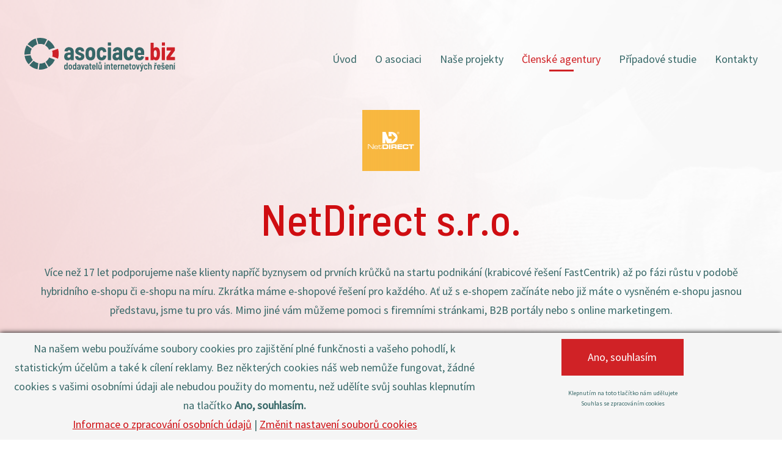

--- FILE ---
content_type: text/html; charset=utf-8
request_url: https://www.asociace.biz/clenske-agentury/netdirect-sro
body_size: 6961
content:
<!DOCTYPE html>
<html lang="cs" dir="ltr" prefix="og: http://ogp.me/ns#" class="no-js">
<head>
	<meta charset="UTF-8">
<title>NetDirect s.r.o.</title>
	<meta name="robots" content="index,follow">
	<meta name="author" content="AITOM">
	<meta name="viewport" content="width=device-width, initial-scale=1">
	<meta name="format-detection" content="telephone=no">

<script> var dataLayer = [];</script>
<!-- Google Tag Manager -->
<script>(function(w,d,s,l,i){w[l]=w[l]||[];w[l].push({'gtm.start':
new Date().getTime(),event:'gtm.js'});var f=d.getElementsByTagName(s)[0],
j=d.createElement(s),dl=l!='dataLayer'?'&l='+l:'';j.async=true;j.src=
'//www.googletagmanager.com/gtm.js?id='+i+dl;f.parentNode.insertBefore(j,f);
})(window,document,'script','dataLayer','GTM-KB38B5M');</script>
<!-- End Google Tag Manager -->

		<link rel="apple-touch-icon" sizes="57x57" href="/favicon/apple-icon-57x57.png">
		<link rel="apple-touch-icon" sizes="60x60" href="/favicon/apple-icon-60x60.png">
		<link rel="apple-touch-icon" sizes="72x72" href="/favicon/apple-icon-72x72.png">
		<link rel="apple-touch-icon" sizes="76x76" href="/favicon/apple-icon-76x76.png">
		<link rel="apple-touch-icon" sizes="114x114" href="/favicon/apple-icon-114x114.png">
		<link rel="apple-touch-icon" sizes="120x120" href="/favicon/apple-icon-120x120.png">
		<link rel="apple-touch-icon" sizes="144x144" href="/favicon/apple-icon-144x144.png">
		<link rel="apple-touch-icon" sizes="152x152" href="/favicon/apple-icon-152x152.png">
		<link rel="apple-touch-icon" sizes="180x180" href="/favicon/apple-icon-180x180.png">
		<link rel="icon" type="image/png" sizes="192x192"  href="/favicon/android-icon-192x192.png">
		<link rel="icon" type="image/png" sizes="32x32" href="/favicon/favicon-32x32.png">
		<link rel="icon" type="image/png" sizes="96x96" href="/favicon/favicon-96x96.png">
		<link rel="icon" type="image/png" sizes="16x16" href="/favicon/favicon-16x16.png">
		<link rel="manifest" href="/favicon/manifest.json">
		<meta name="msapplication-TileColor" content="#ffffff">
		<meta name="msapplication-TileImage" content="/favicon/ms-icon-144x144.png">
		<meta name="theme-color" content="#ffffff">

			<link rel="stylesheet" href="/Fe/css/style_2498c152.css" type="text/css">

	<script>var system = {"basePath":"\/"}, php = {"ajax":true,"debugMode":false,"googleMapsApiKey":"AIzaSyDY2oay-eqd_ZhYLBDDvjE3cx4HfYWsgB4","vendor":"https:\/\/www.asociace.biz\/Fe\/vendor\/","cacheVersion":"2fb95eef"};</script>

		<script>
			var docEl = document.documentElement;

			function removeWaitingFont () {
				docEl.className = docEl.className.replace(/(^|\s)wf-loading(\s|$)/g, ' ');
			}

			docEl.className += ' wf-loading';

			setTimeout(function() {
				removeWaitingFont();
			}, 2000);

			WebFontConfig = {
							google: { families: ["Source Sans Pro:300,400","Barlow Semi Condensed:300,500"] },
							custom: {
								families: ["icons"],
								urls: [
										"\/Fe\/fonts\/fonts.css"
								]
							},
				active: function() {
					removeWaitingFont();
					document.cookie ='wfont=1; expires='+(new Date(new Date().getTime() + 86400000)).toGMTString()+'; path=/'
				}
			};
		</script>

	<script src="//ajax.googleapis.com/ajax/libs/webfont/1.6.26/webfont.js" async defer></script>

				<link rel="prefetch" href="//fonts.googleapis.com/css?family=Source%20Sans%20Pro%3A300%2C400%7CBarlow%20Semi%20Condensed%3A300%2C500&amp;subset=latin-ext">
					<link rel="prefetch" href="/Fe/fonts/fonts.css">

	
</head>
<body>
<!-- Google Tag Manager --><noscript><iframe src="//www.googletagmanager.com/ns.html?id=GTM-KB38B5M" height="0" width="0" style="display:none;visibility:hidden"></iframe></noscript><!-- End Google Tag Manager -->
	<script>
		document.documentElement.className = document.documentElement.className.replace('no-js', 'js');
		(function(a){if(a.$)return;var b=[];a.$=function(c){b.push(c)};a.async$=function(){while(f=b.shift())$(f)}})(window);
	</script>

<div id="snippet--flashes"></div>
	<div class="m-section--grow">
			<input type="checkbox" id="menu-status" class="d-none jq_menu_status">
			<header class="o-header menu-for-open">
				<div class="container">
					<div class="o-header__row">
						<div class="o-header__column o-header__column--left text-center">
							<a href="/" class="o-header__logo" title="Asociace.BIZ">
								<img src="/Fe/images/logotype.svg?ver=1" alt="Logo Asociace.BIZ" class="o-header__logo__icon">
							</a>
						</div>
						<div class="o-header__column o-header__column--right">
							<div class="o-header__nav">

								<div class="o-header__line">
			<nav class="m-nav-header">
			<ul class="m-nav-header__list">
					<li class="m-nav-header__item">
						<a href="/" class="m-nav-header__link">Úvod</a>
						<!-- Skip the closing tag -->
					<li class="m-nav-header__item m-nav-header__item--parent">
						<a href="/o-asociaci-nase-poslani/" class="m-nav-header__link">O asociaci</a>
			<ul class="m-nav-dropdown jq_dropdown">
					<li class="m-nav-dropdown__item">
						<a href="/o-asociaci-nase-poslani/" class="m-nav-dropdown__link">Naše poslání</a>
						</li>
					<li class="m-nav-dropdown__item">
						<a href="/o-asociaci-lide-v-asociaci/" class="m-nav-dropdown__link">Lidé v asociaci</a>
						</li>
					<li class="m-nav-dropdown__item">
						<a href="/o-asociaci-clenstvi/" class="m-nav-dropdown__link">Členství</a>
						</li>
					<li class="m-nav-dropdown__item">
						<a href="/o-asociaci-jak-vybrat-dodavatele/" class="m-nav-dropdown__link">Jak vybrat dodavatele</a>
						</li>
					<li class="m-nav-dropdown__item">
						<a href="/o-asociaci-novinky/" class="m-nav-dropdown__link">Novinky</a>
						</li>
			</ul>

						<!-- Skip the closing tag -->
					<li class="m-nav-header__item">
						<a href="/nase-projekty/" class="m-nav-header__link">Naše projekty</a>
						<!-- Skip the closing tag -->
					<li class="m-nav-header__item">
						<a href="/clenske-agentury/" class="m-nav-header__link m-nav-header__link--active">Členské agentury</a>
						<!-- Skip the closing tag -->
					<li class="m-nav-header__item">
						<a href="/pripadove-studie/" class="m-nav-header__link">Případové studie</a>
						<!-- Skip the closing tag -->
					<li class="m-nav-header__item">
						<a href="/kontakt/" class="m-nav-header__link">Kontakty</a>
						<!-- Skip the closing tag -->
			</ul>
			</nav>

									<div class="o-header__language">
									</div>
								</div>
							</div>
						</div>
						<div class="o-header__column">
							<label for="menu-status" class="m-hamburger m-hamburger--border">
								<span class="m-hamburger__title">MENU</span>
								<span class="m-hamburger__icon"></span>
							</label>
						</div>
					</div>
				</div>

			</header>

			<main class="main">

	<!-- Hero -->
	<section class="o-hero o-hero--detail">
		<div class="o-hero__container container">
			<div class="o-hero__placeholder"></div>
			<div class="o-hero__stage">
				<div class="o-hero__row">
					<div class="o-hero__column">
						<div class="o-hero__text">
							<div class="text-center">
								<div class="o-hero__logo" style="background-image: url('https://www.asociace.biz/image/504/6')"></div>
							</div>
							<h1 class="o-hero__headline"><span class="o-hero__headline--red">NetDirect s.r.o.</span></h1>
							<div>
								<p>Více než 17 let podporujeme naše klienty napříč byznysem od prvních krůčků na startu podnikání (krabicové řešení FastCentrik) až po fázi růstu v podobě hybridního e-shopu či e-shopu na míru. Zkrátka máme e-shopové řešení pro každého. Ať už s e-shopem začínáte nebo již máte o vysněném e-shopu jasnou představu, jsme tu pro vás. Mimo jiné vám můžeme pomoci s firemními stránkami, B2B portály nebo s online marketingem.</p>
							</div>
							<div class="mt-2 pt-1">
								<a href="https://www.netdirect.cz" target="_blank" class="text-underline-on-hover">www.netdirect.cz</a>
							</div>
						</div>
					</div>

				</div>
			</div>

			<div class="o-hero__bottom">
				<a href="#after-hero" class="m-scroll m-scroll--gray jq_go_anchor"><i class="m-scroll__icon a-icon--arrow-down"></i></a>
			</div>
		</div>
			<div class="o-hero__background a-background a-background--cover a-background--center a-grayscale lazyload" data-bgset="https://www.asociace.biz/image/19/32/clenstvi-hero.jpg [sm--] | https://www.asociace.biz/image/19/33/clenstvi-hero.jpg [md--] | https://www.asociace.biz/image/19/34/clenstvi-hero.jpg [lg--] | https://www.asociace.biz/image/19/16/clenstvi-hero.jpg [--lg]"></div>
	</section>
	<div data-anchor="after-hero"><noscript><div id="after-hero"></div></noscript></div>

	<!-- Sluzby -->
	<section class="m-section m-section__bg--gray">
		<div class="container">
			<h2 class="text-center a-headline--line">
				Nabízíme tyto služby
			</h2>
			<p class="a-perex-2 a-max-width-md mx-auto text-center">
				Ať už s e-shopem začínáte nebo již máte o vysněném e-shopu jasnou představu, jsme tu pro vás.
			</p>
			<ul class="m-list-thumb row jq_equal_row">
				<li class="m-list-thumb__item col-md-12 col-lg-8">
					<div class="m-list-thumb__inner">
						<div class="m-list-thumb__medium m-list-thumb__medium--icon">
							<div class="m-list-thumb__file m-list-thumb__file--icon lazyload" data-bg="https://www.asociace.biz/file/191"></div>
						</div>
						<h3 class="pb-0" data-equal-group="heading">Vývoj e-shopů na míru</h3>
						<p>Custom řešení je vhodné pro&nbsp;náročné klienty, kteří svůj projekt potřebují posunout na&nbsp;vyšší úroveň nebo mají speciﬁcké požadavky. Vše od&nbsp;designu až po funkcionalitu můžete ovlivnit. Neomezuje vás žádná šablona, a&nbsp;jak roste vaše podnikání, může s&nbsp;ním růst </p>
					</div>
				</li>
				<li class="m-list-thumb__item col-md-12 col-lg-8">
					<div class="m-list-thumb__inner">
						<div class="m-list-thumb__medium m-list-thumb__medium--icon">
							<div class="m-list-thumb__file m-list-thumb__file--icon lazyload" data-bg="https://www.asociace.biz/file/191"></div>
						</div>
						<h3 class="pb-0" data-equal-group="heading">Pronájem e-shopového řešení</h3>
						<p>Jedná se o&nbsp;tzv.&nbsp;„krabicovou“ metodu založení e-shopu, kdy dostáváte prakticky hotový produkt, který si můžete do&nbsp;jisté míry přizpůsobit.</p>
					</div>
				</li>
				<li class="m-list-thumb__item col-md-12 col-lg-8">
					<div class="m-list-thumb__inner">
						<div class="m-list-thumb__medium m-list-thumb__medium--icon">
							<div class="m-list-thumb__file m-list-thumb__file--icon lazyload" data-bg="https://www.asociace.biz/file/190"></div>
						</div>
						<h3 class="pb-0" data-equal-group="heading">Vývoj B2B portálů</h3>
						<p>B2B e-shopy, neboli B2B portálová řešení, se vyznačují velkým množstvím ceníků, produktů, často doprovázenými množstevními slevami a&nbsp;přesnými informacemi o&nbsp;skladových zásobách, aby se tak optimalizoval proces dodávky zboží v&nbsp;rámci zákaznické sítě.</p>
					</div>
				</li>
				<li class="m-list-thumb__item col-md-12 col-lg-8">
					<div class="m-list-thumb__inner">
						<div class="m-list-thumb__medium m-list-thumb__medium--icon">
							<div class="m-list-thumb__file m-list-thumb__file--icon lazyload" data-bg="https://www.asociace.biz/file/190"></div>
						</div>
						<h3 class="pb-0" data-equal-group="heading">Marketing</h3>
						<p>Postaráme se vám také o&nbsp;marketing. Od&nbsp;výkonnostní reklamy, SEO optimalizace až po správu sociálních sítí.</p>
					</div>
				</li>
				<li class="m-list-thumb__item col-md-12 col-lg-8">
					<div class="m-list-thumb__inner">
						<div class="m-list-thumb__medium m-list-thumb__medium--icon">
							<div class="m-list-thumb__file m-list-thumb__file--icon lazyload" data-bg="https://www.asociace.biz/file/189"></div>
						</div>
						<h3 class="pb-0" data-equal-group="heading">Outsourcing IT</h3>
						<p>Momentální situace na&nbsp;trhu práce jasně vypovídá o&nbsp;nedostatku IT odborníků, což může brzdit další rozvoj vaší společnosti. Nabízíme vývojářské kapacity na&nbsp;vypracování konkrétního díla nebo projektu.</p>
					</div>
				</li>
			</ul>
		</div>
	</section>


	<!-- Projekty -->
	<section class="m-section">
		<div class="container">
			<h2 class="text-center a-headline--line">
				Realizovali jsme tyto vybrané projekty
			</h2>
			<div class="o-grid2 row jq_equal_row no-gutters pt-3" data-breakpoint="(min-width: 48em)">

					<div class="o-grid2__column col-md-12 col-xl-8">
						<div class="o-grid2__inner text-left">
							<a href="/pripadove-studie-detail/expertcz">
								<div data-bgset="https://www.asociace.biz/image/505/35/references-expert.jpg [md--] | https://www.asociace.biz/image/505/36/references-expert.jpg" class="o-grid2__image lazyload"></div>
							</a>

							<h3 class="o-grid2__headline" data-equal-group="heading">
								<a class="o-grid2__link" href="/pripadove-studie-detail/expertcz">Expert.cz</a>
							</h3>

							<p class="o-grid2__perex"></p>

							<div class="o-grid2__hover">
								<h3 class="o-grid2__headline o-grid2__headline--hover">
									<a class="o-grid2__link o-grid2__link--hover" href="/pripadove-studie-detail/expertcz">Expert.cz</a>
								</h3>

								<p class="o-grid2__perex o-grid2__perex--hover"></p>

								<a href="/pripadove-studie-detail/expertcz"><div class="o-grid2__arrow m-point m-point--arrow"><i class="m-point__arrow a-icon--arrow-right"></i></div></a>
							</div>
						</div>
					</div>


					<div class="o-grid2__column col-md-12 col-xl-8">
						<div class="o-grid2__inner text-left">
							<a href="/pripadove-studie-detail/tipaeu">
								<div data-bgset="https://www.asociace.biz/image/506/35/references-tipa.jpg [md--] | https://www.asociace.biz/image/506/36/references-tipa.jpg" class="o-grid2__image lazyload"></div>
							</a>

							<h3 class="o-grid2__headline" data-equal-group="heading">
								<a class="o-grid2__link" href="/pripadove-studie-detail/tipaeu">Tipa.eu</a>
							</h3>

							<p class="o-grid2__perex">Za poslední 4 roky jsme ve spolupráci s klientem udělali velký kus práce co se týče optimalizace e-shopu a responzivního vzhledu. V minulosti prošel e-shop mimo jiné generační obměnou technologického jádra.</p>

							<div class="o-grid2__hover">
								<h3 class="o-grid2__headline o-grid2__headline--hover">
									<a class="o-grid2__link o-grid2__link--hover" href="/pripadove-studie-detail/tipaeu">Tipa.eu</a>
								</h3>

								<p class="o-grid2__perex o-grid2__perex--hover">Za poslední 4 roky jsme ve spolupráci s klientem udělali velký kus práce co se týče optimalizace e-shopu a responzivního vzhledu. V minulosti prošel e-shop mimo jiné generační obměnou technologického jádra.</p>

								<a href="/pripadove-studie-detail/tipaeu"><div class="o-grid2__arrow m-point m-point--arrow"><i class="m-point__arrow a-icon--arrow-right"></i></div></a>
							</div>
						</div>
					</div>


					<div class="o-grid2__column col-md-12 col-xl-8">
						<div class="o-grid2__inner text-left">
							<a href="/pripadove-studie-detail/soneparcz">
								<div data-bgset="https://www.asociace.biz/image/507/35/references-sonepar.jpg [md--] | https://www.asociace.biz/image/507/36/references-sonepar.jpg" class="o-grid2__image lazyload"></div>
							</a>

							<h3 class="o-grid2__headline" data-equal-group="heading">
								<a class="o-grid2__link" href="/pripadove-studie-detail/soneparcz">Sonepar.cz</a>
							</h3>

							<p class="o-grid2__perex">Svým klientům nabízí B2B portál se statisíci produktů, který umožňuje rychlé zobrazení kompletního sortimentu, rychlou objednávku, a pomůže klientům také s rychlým a efektivním vytvořením profesionálního rozpočtu pro koncového zákazníka.</p>

							<div class="o-grid2__hover">
								<h3 class="o-grid2__headline o-grid2__headline--hover">
									<a class="o-grid2__link o-grid2__link--hover" href="/pripadove-studie-detail/soneparcz">Sonepar.cz</a>
								</h3>

								<p class="o-grid2__perex o-grid2__perex--hover">Svým klientům nabízí B2B portál se statisíci produktů, který umožňuje rychlé zobrazení kompletního sortimentu, rychlou objednávku, a pomůže klientům také s rychlým a efektivním vytvořením profesionálního rozpočtu pro koncového…</p>

								<a href="/pripadove-studie-detail/soneparcz"><div class="o-grid2__arrow m-point m-point--arrow"><i class="m-point__arrow a-icon--arrow-right"></i></div></a>
							</div>
						</div>
					</div>

			</div>
			<div class="text-center mt-3 pt-2">
				<a href="/pripadove-studie/netdirect-sro" class="a-button a-button--fill a-button--arrow">Všechny naše případové studie</a>
			</div>
		</div>
	</section>


	<!-- Oceneni -->

	<!-- rikaji o nas -->
		<section class="m-section m-section__bg--bridge">
			<div class="container">
				<h2 class="text-center a-headline--line">
					V případě zájmu nás neváhejte kontaktovat
				</h2>

				<div class="o-quote o-quote--no-image row no-gutters">

				<div class="o-quote--inner col-24 col-md-16">
						<div class="o-quote--wrapper">
							<blockquote class="text-brand-1 m-0">
								<p></p>
								<p><cite class="o-quote__author">Adéla Mrázková</cite><br>
								</p>
							</blockquote>
							<div class="o-quote__contact">
								<a class="a-button a-button--fill" href="mailto:marketing@netdirect.cz">Napište nám<i class="a-button__icon a-icon--arrow-right"></i></a>
								<a class="o-quote__link" target="_blank" href="https://www.netdirect.cz">www.netdirect.cz</a>
							</div>
						</div>
					</div>
				</div>
			</div>
		</section>



			</main>

	</div>

		<footer class="o-footer" role="contentinfo">
			<div class="o-footer__socket">
				<div class="o-footer__socket__middle">
				<div class="container">
					<div class="row">
						<div class="col-md-7 d-flex flex-column">
							<div class="o-footer__copy">
								© 2025 asociace<i class="o-footer__copy__red">.biz</i>
							</div>
						</div>
						<div class="col-md-10 d-flex flex-column text-center">
							<div class="o-footer__socials m-social-icons m-social-icons--inline">
								<ul class="m-social-icons__list">
									<li class="m-social-icons__item">
										<a href="https://www.linkedin.com/company/asociace.biz---asociace-dodavatelů-internetových-řešen%C3%AD-o.s./" class="m-social-icons__link" target="_blank"><i class="a-icon--linkedin" aria-hidden="true"></i></a>
									</li>
									<li class="m-social-icons__item">
										<a href="https://www.facebook.com/Asociace.BIZ/" class="m-social-icons__link" target="_blank"><i class="a-icon--facebook" aria-hidden="true"></i></a>
									</li>
								</ul>
							</div>
						</div>
						<div class="col-md-7 d-flex flex-column">
							<a href="https://www.aitom.cz/" target="_blank" class="o-footer__aitom m-aitom-logo">
								<svg xmlns="http://www.w3.org/2000/svg" viewBox="0 0 100.994 34" class="m-aitom-logo__logo"><path class="m-aitom-logo__text" d="M50.137 12.632h4.426l3.888 9.133h-3.836l-.384-1.05h-3.76l-.384 1.05H46.25m6.113-6.37h-.026l-1.074 3.095h2.174l-1.074-3.095zM58.95 12.632h3.607v9.133H58.95zM66.766 14.934h-3.34v-2.302h10.285v2.302h-3.337v6.83h-3.607M80.298 12.312c2.188 0 6.242.154 6.242 4.886 0 4.733-4.054 4.886-6.242 4.886-2.187 0-6.242-.14-6.242-4.886 0-4.732 4.055-4.886 6.242-4.886m0 7.47c1.484 0 2.405-.73 2.405-2.584s-.92-2.584-2.405-2.584c-1.483 0-2.404.73-2.404 2.584 0 1.855.92 2.584 2.404 2.584M87.82 12.632h5.078l1.496 5.308h.026l1.496-5.308h5.078v9.133H97.72V15.24h-.026l-1.918 6.525h-2.738L91.12 15.24h-.026v6.525H87.82"></path><path x="-20" y="-20" class="m-aitom-logo__symbol" d="M28.495 9.434c.115-.23.14-.358.09-.512-.372-1.036-2.034-.793-2.674-.345-.562.384-.792.934-.792.934s-2.865 5.232-3.172 5.808c-.307.563.14.793.665.793L37.86 16.1h.294c.115 0 .78.04 1.164-.51 1.01-1.472-.64-2.214-1.612-2.253l-.946-.038h-10.36l2.007-3.633c-.025-.025-.025-.025.09-.23M16.586 7.17c-.14-.217-.243-.294-.396-.32-1.087-.192-1.7 1.37-1.637 2.15.05.677.41 1.15.41 1.15s3.12 5.09 3.452 5.64c.333.55.755.27 1.024-.19.267-.46 7.57-13.24 7.57-13.24l.142-.255c.05-.102.422-.652.128-1.266-.768-1.613-2.24-.55-2.75.28l-.5.806-5.154 8.992-2.162-3.543-.128-.205M7.287 13.144c-.256.012-.383.05-.486.166-.728.83.283 2.16.973 2.52.602.307 1.203.255 1.203.255s5.973 0 6.613.013c.638 0 .625-.5.37-.972-.256-.46-7.317-13.38-7.317-13.38l-.153-.255c-.052-.1-.333-.703-1.01-.767C5.7.543 5.84 2.348 6.276 3.218l.422.857 4.962 9.094-4.144-.026h-.23M11.125 24.58c-.116.23-.14.357-.077.51.37 1.036 2.034.793 2.673.346.55-.384.794-.934.794-.934l3.172-5.794c.307-.563-.14-.793-.665-.793l-15.246.012H1.48c-.115 0-.78-.038-1.164.525-1.01 1.47.64 2.213 1.612 2.25l.946.027h10.36l-2.007 3.63-.102.22M23.007 26.83c.14.217.243.294.397.332 1.087.18 1.7-1.368 1.637-2.148-.05-.678-.408-1.152-.408-1.152s-3.12-5.09-3.454-5.64c-.332-.55-.754-.27-1.023.18-.27.46-7.572 13.237-7.572 13.237l-.14.255c-.052.102-.423.652-.13 1.266.77 1.613 2.24.55 2.75-.28l.5-.806 5.155-8.992 2.15 3.543c.012 0 .012 0 .14.205M32.652 20.856c.256-.012.384-.05.486-.166.73-.818-.28-2.16-.972-2.52-.6-.307-1.203-.255-1.203-.255s-5.973-.013-6.613-.013c-.64 0-.626.51-.37.972.255.46 7.316 13.38 7.316 13.38l.154.255c.05.1.332.703 1.01.767 1.778.19 1.637-1.625 1.202-2.495l-.422-.844-4.963-9.094 4.145.025.23-.014"></path></svg>
							</a>
						</div>
					</div>
				</div>
				</div>
			</div>
		</footer>



		<!--[if lte IE 10]>
			<input type="checkbox" id="theme-notice-status-ie" class="a-theme-notice__status" checked="checked">

			<div class="a-theme-notice">
				<p class="h3">Je nám líto váš prohlížeč je zastaralý</p>

				<p>Zdá se, že nemáte aktualizovaný prohlížeč. Je možné, že se vám stránky nebudou zobrazovat správně. Prosíme, aktualizujte si prohlížeč, nebo si přečtěte víc <a target="_blank" href="https://www.aitom.cz/proc-je-nutne-aktualizovat-prohlizec">zde</a>.</p>

				<label for="theme-notice-status-ie" class="a-theme-notice__close" aria-label="Zavřít">&#10005;</label>
			</div>

			<div class="a-theme-notice__background"></div>
		<![endif]-->

		<noscript>
			<input type="checkbox" id="theme-notice-status-noscript" class="a-theme-notice__status" checked="checked">

			<div class="a-theme-notice">
				<p class="h3">Prosím zapněte si Javascript pro správný chod webu</p>

				<p>Zdá se, že nemáte zapnutý Javascript. Je možné, že se vám stránky nebudou zobrazovat správně. Prosíme, zapněte si Javascript, nebo si přečtěte víc <a target="_blank" href="https://www.aitom.cz/proc-je-nutne-aktualizovat-prohlizec">zde</a>.</p>

				<label for="theme-notice-status-noscript" class="a-theme-notice__close" aria-label="Zavřít">&#10005;</label>
			</div>

			<div class="a-theme-notice__background"></div>
		</noscript>



		<script>
		var magnificPopup_i18n = {
				tClose: "Zavřít (Esc)",
				tLoading: "Načítám...",
				gallery: {
					tPrev: "Předchozí",
					tNext: "Následující",
					tCounter: '%curr% / %total%'
				},
				image: {
					tError: "<a href=\"%url%\">Obrázek<\/a> se nepodařilo načíst.",
					titleSrc: 'title'
				},
				ajax: {
					tError: "<a href=\"%url%\">Obsah<\/a> se nepodařilo načíst."
				}
			};
	</script>


			<script src="/Fe/js/main_2fb95eef.js"></script>

</body>
</html>


--- FILE ---
content_type: text/css
request_url: https://www.asociace.biz/Fe/css/style_2498c152.css
body_size: 22406
content:
@charset "UTF-8";/*! normalize.css v8.0.1 | MIT License | github.com/necolas/normalize.css */html{line-height:1.15;-webkit-text-size-adjust:100%}body{margin:0}main{display:block}h1{font-size:2em;margin:.67em 0}hr{box-sizing:content-box;height:0;overflow:visible}pre{font-family:monospace,monospace;font-size:1em}a{background-color:transparent}abbr[title]{border-bottom:none;text-decoration:underline;text-decoration:underline dotted}b,strong{font-weight:bolder}code,kbd,samp{font-family:monospace,monospace;font-size:1em}small{font-size:80%}sub,sup{font-size:75%;line-height:0;position:relative;vertical-align:baseline}sub{bottom:-.25em}sup{top:-.5em}img{border-style:none}button,input,optgroup,select,textarea{font-family:inherit;font-size:100%;line-height:1.15;margin:0}button,input{overflow:visible}button,select{text-transform:none}[type=button],[type=reset],[type=submit],button{-webkit-appearance:button}[type=button]::-moz-focus-inner,[type=reset]::-moz-focus-inner,[type=submit]::-moz-focus-inner,button::-moz-focus-inner{border-style:none;padding:0}[type=button]:-moz-focusring,[type=reset]:-moz-focusring,[type=submit]:-moz-focusring,button:-moz-focusring{outline:.1rem dotted ButtonText}fieldset{padding:.35em .75em .625em}legend{box-sizing:border-box;color:inherit;display:table;max-width:100%;padding:0;white-space:normal}progress{vertical-align:baseline}textarea{overflow:auto}[type=checkbox],[type=radio]{box-sizing:border-box;padding:0}[type=number]::-webkit-inner-spin-button,[type=number]::-webkit-outer-spin-button{height:auto}[type=search]{-webkit-appearance:textfield;outline-offset:-.2rem}[type=search]::-webkit-search-decoration{-webkit-appearance:none}::-webkit-file-upload-button{-webkit-appearance:button;font:inherit}details{display:block}summary{display:list-item}template{display:none}[hidden]{display:none}@-ms-viewport{width:device-width}body,html{height:100%}body.no-scroll,html.no-scroll{overflow:hidden}html{-ms-overflow-style:scrollbar;box-sizing:border-box;font-size:62.5%;overflow-x:hidden}html.wf-loading *{color:transparent!important}body{font-family:Arial,sans-serif;font-size:1.2rem;display:-ms-flexbox;display:flex;-ms-flex-direction:column;flex-direction:column;height:100vh;line-height:1.2}.wf-active body{font-family:Source Sans Pro,Arial,sans-serif}@media (min-width:19.375em){body{font-size:calc(.67416vw + .99rem)}}@media (min-width:75em){body{font-size:1.8rem}}body.js-focus-visible :focus:not(.focus-visible){outline:0}*,:after,:before{box-sizing:inherit}.h1,h1{font-family:sans-serif;font-weight:300;font-size:3.2rem;color:#366767;line-height:1.2;margin:.41667em 0}.wf-active .h1,.wf-active h1{font-family:Barlow Semi Condensed,sans-serif}@media (min-width:19.375em){.h1,h1{font-size:calc(4.49438vw + 1.81rem)}}@media (min-width:75em){.h1,h1{font-size:7.2rem}}.h1:first-child,h1:first-child{margin-top:0}.h1:last-child,h1:last-child{margin-bottom:0}.h1,.h1:visited,h1,h1:visited{color:#366767}.h1:hover,.h1:visited:hover,h1:hover,h1:visited:hover{color:#366767}.h1--medium,h1--medium{font-family:sans-serif;font-weight:500;color:#cf0d11}.wf-active .h1--medium,.wf-active h1--medium{font-family:Barlow Semi Condensed,sans-serif}.h1--medium,.h1--medium:visited,h1--medium,h1--medium:visited{color:#cf0d11}.h1--medium:hover,.h1--medium:visited:hover,h1--medium:hover,h1--medium:visited:hover{color:#cf0d11}.h2,h2{font-family:sans-serif;font-weight:500;font-size:2.8rem;color:#cf0d11;display:block;letter-spacing:.08333em;line-height:1.2;margin:.625em 0;padding-bottom:2rem;position:relative}.wf-active .h2,.wf-active h2{font-family:Barlow Semi Condensed,sans-serif}@media (min-width:19.375em){.h2,h2{font-size:calc(2.24719vw + 2.1rem)}}@media (min-width:75em){.h2,h2{font-size:4.8rem}}.h2:first-child,h2:first-child{margin-top:0}.h2:last-child,h2:last-child{margin-bottom:0}.h3,h3{font-family:sans-serif;font-weight:500;font-size:2rem;text-decoration:none;color:#cf0d11;line-height:1.2;margin:.625em 0}.wf-active .h3,.wf-active h3{font-family:Barlow Semi Condensed,sans-serif}@media (min-width:19.375em){.h3,h3{font-size:calc(1.34831vw + 1.58rem)}}@media (min-width:75em){.h3,h3{font-size:3.2rem}}.h3:focus,.h3:hover,h3:focus,h3:hover{text-decoration:none}.h3:first-child,h3:first-child{margin-top:0}.h3:last-child,h3:last-child{margin-bottom:0}.h4,.h5,.h6,h4,h5,h6{font-family:sans-serif;font-weight:500;font-size:1.2rem;color:#cf0d11;line-height:1.75;margin:1em 0}.wf-active .h4,.wf-active .h5,.wf-active .h6,.wf-active h4,.wf-active h5,.wf-active h6{font-family:Barlow Semi Condensed,sans-serif}@media (min-width:19.375em){.h4,.h5,.h6,h4,h5,h6{font-size:calc(.67416vw + .99rem)}}@media (min-width:75em){.h4,.h5,.h6,h4,h5,h6{font-size:1.8rem}}.h4:first-child,.h5:first-child,.h6:first-child,h4:first-child,h5:first-child,h6:first-child{margin-top:0}.h4:last-child,.h5:last-child,.h6:last-child,h4:last-child,h5:last-child,h6:last-child{margin-bottom:0}blockquote,ol,p,table,ul{font-size:1.2rem;color:#366767;line-height:1.75;margin-bottom:2rem;margin-top:2rem}@media (min-width:19.375em){blockquote,ol,p,table,ul{font-size:calc(.67416vw + .99rem)}}@media (min-width:75em){blockquote,ol,p,table,ul{font-size:1.8rem}}blockquote:first-child,ol:first-child,p:first-child,table:first-child,ul:first-child{margin-top:0}blockquote:last-child,ol:last-child,p:last-child,table:last-child,ul:last-child{margin-bottom:0}hr{background:#95989a;border:0;height:.1rem;margin:2rem 0}img{height:auto;max-width:100%}ol,ul{margin-left:2rem;padding:0}ol ul,ol>li>ol,ul ul,ul>li>ol{margin:1rem 0 0 2rem}ol>li+li,ul>li+li{margin-top:1rem}a{text-decoration:underline}a:focus,a:hover{text-decoration:none}a,a:visited{color:#cf0d11}a:hover{color:#366767}table:not(.reset){border-collapse:collapse;border-spacing:0;width:100%}table:not(.reset) th{background:#477373;color:#fff;line-height:1.2;text-align:left}table:not(.reset) td,table:not(.reset) th{border:0;padding:2rem;vertical-align:middle}table:not(.reset) tr{color:#366767}table:not(.reset) tr:nth-child(even){background:#fff}table:not(.reset) thead+tbody tr:nth-child(odd){background:#fff}form>ul.error>li{font-size:1.2rem;background:#ebebeb;border-radius:0;box-shadow:0 0 .22222em rgba(0,0,0,.16);color:#3d3d3d;line-height:1.2;margin-top:0;padding:.55556em .75556em;text-align:left;background:#e00000;color:#fff;display:block}@media (min-width:19.375em){form>ul.error>li{font-size:calc(.67416vw + .99rem)}}@media (min-width:75em){form>ul.error>li{font-size:1.8rem}}form>ul.error>li+li{margin-top:.55556em}/*!
 * Bootstrap Grid v4.0.0-beta.3 (https://getbootstrap.com)
 * Copyright 2011-2017 The Bootstrap Authors
 * Copyright 2011-2017 Twitter, Inc.
 * Licensed under MIT (https://github.com/twbs/bootstrap/blob/master/LICENSE)
 */html:before{content:'{"xs" : "(max-width: 35.999em)", "sm" : "(min-width: 36em) and (max-width: 47.999em)", "md" : "(min-width: 48em) and (max-width: 61.999em)", "lg" : "(min-width: 62em) and (max-width: 79.999em)", "xl" : "(min-width: 80em)", "menu" : "(min-width: 62em)"}';display:none}.container{width:100%;padding-right:1.5rem;padding-left:1.5rem;margin-right:auto;margin-left:auto}@media (min-width:36em){.container{max-width:54rem}}@media (min-width:48em){.container{max-width:72rem}}@media (min-width:62em){.container{max-width:96rem}}@media (min-width:80em){.container{max-width:123rem}}.container-fluid{width:100%;padding-right:1.5rem;padding-left:1.5rem;margin-right:auto;margin-left:auto}.row{display:-ms-flexbox;display:flex;-ms-flex-wrap:wrap;flex-wrap:wrap;margin-right:-1.5rem;margin-left:-1.5rem}.no-gutters{margin-right:0;margin-left:0}.no-gutters>.col,.no-gutters>[class*=col-]{padding-right:0;padding-left:0}.col,.col-1,.col-10,.col-11,.col-12,.col-13,.col-14,.col-15,.col-16,.col-17,.col-18,.col-19,.col-2,.col-20,.col-21,.col-22,.col-23,.col-24,.col-3,.col-4,.col-5,.col-6,.col-7,.col-8,.col-9,.col-auto,.col-lg,.col-lg-1,.col-lg-10,.col-lg-11,.col-lg-12,.col-lg-13,.col-lg-14,.col-lg-15,.col-lg-16,.col-lg-17,.col-lg-18,.col-lg-19,.col-lg-2,.col-lg-20,.col-lg-21,.col-lg-22,.col-lg-23,.col-lg-24,.col-lg-3,.col-lg-4,.col-lg-5,.col-lg-6,.col-lg-7,.col-lg-8,.col-lg-9,.col-lg-auto,.col-md,.col-md-1,.col-md-10,.col-md-11,.col-md-12,.col-md-13,.col-md-14,.col-md-15,.col-md-16,.col-md-17,.col-md-18,.col-md-19,.col-md-2,.col-md-20,.col-md-21,.col-md-22,.col-md-23,.col-md-24,.col-md-3,.col-md-4,.col-md-5,.col-md-6,.col-md-7,.col-md-8,.col-md-9,.col-md-auto,.col-sm,.col-sm-1,.col-sm-10,.col-sm-11,.col-sm-12,.col-sm-13,.col-sm-14,.col-sm-15,.col-sm-16,.col-sm-17,.col-sm-18,.col-sm-19,.col-sm-2,.col-sm-20,.col-sm-21,.col-sm-22,.col-sm-23,.col-sm-24,.col-sm-3,.col-sm-4,.col-sm-5,.col-sm-6,.col-sm-7,.col-sm-8,.col-sm-9,.col-sm-auto,.col-xl,.col-xl-1,.col-xl-10,.col-xl-11,.col-xl-12,.col-xl-13,.col-xl-14,.col-xl-15,.col-xl-16,.col-xl-17,.col-xl-18,.col-xl-19,.col-xl-2,.col-xl-20,.col-xl-21,.col-xl-22,.col-xl-23,.col-xl-24,.col-xl-3,.col-xl-4,.col-xl-5,.col-xl-6,.col-xl-7,.col-xl-8,.col-xl-9,.col-xl-auto{position:relative;width:100%;min-height:.1rem;padding-right:1.5rem;padding-left:1.5rem}.col{-ms-flex-preferred-size:0;flex-basis:0;-ms-flex-positive:1;flex-grow:1;max-width:100%}.col-auto{-ms-flex:0 0 auto;flex:0 0 auto;width:auto;max-width:none}.col-1{-ms-flex:0 0 4.16667%;flex:0 0 4.16667%;max-width:4.16667%}.col-2{-ms-flex:0 0 8.33333%;flex:0 0 8.33333%;max-width:8.33333%}.col-3{-ms-flex:0 0 12.5%;flex:0 0 12.5%;max-width:12.5%}.col-4{-ms-flex:0 0 16.66667%;flex:0 0 16.66667%;max-width:16.66667%}.col-5{-ms-flex:0 0 20.83333%;flex:0 0 20.83333%;max-width:20.83333%}.col-6{-ms-flex:0 0 25%;flex:0 0 25%;max-width:25%}.col-7{-ms-flex:0 0 29.16667%;flex:0 0 29.16667%;max-width:29.16667%}.col-8{-ms-flex:0 0 33.33333%;flex:0 0 33.33333%;max-width:33.33333%}.col-9{-ms-flex:0 0 37.5%;flex:0 0 37.5%;max-width:37.5%}.col-10{-ms-flex:0 0 41.66667%;flex:0 0 41.66667%;max-width:41.66667%}.col-11{-ms-flex:0 0 45.83333%;flex:0 0 45.83333%;max-width:45.83333%}.col-12{-ms-flex:0 0 50%;flex:0 0 50%;max-width:50%}.col-13{-ms-flex:0 0 54.16667%;flex:0 0 54.16667%;max-width:54.16667%}.col-14{-ms-flex:0 0 58.33333%;flex:0 0 58.33333%;max-width:58.33333%}.col-15{-ms-flex:0 0 62.5%;flex:0 0 62.5%;max-width:62.5%}.col-16{-ms-flex:0 0 66.66667%;flex:0 0 66.66667%;max-width:66.66667%}.col-17{-ms-flex:0 0 70.83333%;flex:0 0 70.83333%;max-width:70.83333%}.col-18{-ms-flex:0 0 75%;flex:0 0 75%;max-width:75%}.col-19{-ms-flex:0 0 79.16667%;flex:0 0 79.16667%;max-width:79.16667%}.col-20{-ms-flex:0 0 83.33333%;flex:0 0 83.33333%;max-width:83.33333%}.col-21{-ms-flex:0 0 87.5%;flex:0 0 87.5%;max-width:87.5%}.col-22{-ms-flex:0 0 91.66667%;flex:0 0 91.66667%;max-width:91.66667%}.col-23{-ms-flex:0 0 95.83333%;flex:0 0 95.83333%;max-width:95.83333%}.col-24{-ms-flex:0 0 100%;flex:0 0 100%;max-width:100%}.order-first{-ms-flex-order:-1;order:-1}.order-last{-ms-flex-order:25;order:25}.order-0{-ms-flex-order:0;order:0}.order-1{-ms-flex-order:1;order:1}.order-2{-ms-flex-order:2;order:2}.order-3{-ms-flex-order:3;order:3}.order-4{-ms-flex-order:4;order:4}.order-5{-ms-flex-order:5;order:5}.order-6{-ms-flex-order:6;order:6}.order-7{-ms-flex-order:7;order:7}.order-8{-ms-flex-order:8;order:8}.order-9{-ms-flex-order:9;order:9}.order-10{-ms-flex-order:10;order:10}.order-11{-ms-flex-order:11;order:11}.order-12{-ms-flex-order:12;order:12}.order-13{-ms-flex-order:13;order:13}.order-14{-ms-flex-order:14;order:14}.order-15{-ms-flex-order:15;order:15}.order-16{-ms-flex-order:16;order:16}.order-17{-ms-flex-order:17;order:17}.order-18{-ms-flex-order:18;order:18}.order-19{-ms-flex-order:19;order:19}.order-20{-ms-flex-order:20;order:20}.order-21{-ms-flex-order:21;order:21}.order-22{-ms-flex-order:22;order:22}.order-23{-ms-flex-order:23;order:23}.order-24{-ms-flex-order:24;order:24}.offset-1{margin-left:4.16667%}.offset-2{margin-left:8.33333%}.offset-3{margin-left:12.5%}.offset-4{margin-left:16.66667%}.offset-5{margin-left:20.83333%}.offset-6{margin-left:25%}.offset-7{margin-left:29.16667%}.offset-8{margin-left:33.33333%}.offset-9{margin-left:37.5%}.offset-10{margin-left:41.66667%}.offset-11{margin-left:45.83333%}.offset-12{margin-left:50%}.offset-13{margin-left:54.16667%}.offset-14{margin-left:58.33333%}.offset-15{margin-left:62.5%}.offset-16{margin-left:66.66667%}.offset-17{margin-left:70.83333%}.offset-18{margin-left:75%}.offset-19{margin-left:79.16667%}.offset-20{margin-left:83.33333%}.offset-21{margin-left:87.5%}.offset-22{margin-left:91.66667%}.offset-23{margin-left:95.83333%}@media (min-width:36em){.col-sm{-ms-flex-preferred-size:0;flex-basis:0;-ms-flex-positive:1;flex-grow:1;max-width:100%}.col-sm-auto{-ms-flex:0 0 auto;flex:0 0 auto;width:auto;max-width:none}.col-sm-1{-ms-flex:0 0 4.16667%;flex:0 0 4.16667%;max-width:4.16667%}.col-sm-2{-ms-flex:0 0 8.33333%;flex:0 0 8.33333%;max-width:8.33333%}.col-sm-3{-ms-flex:0 0 12.5%;flex:0 0 12.5%;max-width:12.5%}.col-sm-4{-ms-flex:0 0 16.66667%;flex:0 0 16.66667%;max-width:16.66667%}.col-sm-5{-ms-flex:0 0 20.83333%;flex:0 0 20.83333%;max-width:20.83333%}.col-sm-6{-ms-flex:0 0 25%;flex:0 0 25%;max-width:25%}.col-sm-7{-ms-flex:0 0 29.16667%;flex:0 0 29.16667%;max-width:29.16667%}.col-sm-8{-ms-flex:0 0 33.33333%;flex:0 0 33.33333%;max-width:33.33333%}.col-sm-9{-ms-flex:0 0 37.5%;flex:0 0 37.5%;max-width:37.5%}.col-sm-10{-ms-flex:0 0 41.66667%;flex:0 0 41.66667%;max-width:41.66667%}.col-sm-11{-ms-flex:0 0 45.83333%;flex:0 0 45.83333%;max-width:45.83333%}.col-sm-12{-ms-flex:0 0 50%;flex:0 0 50%;max-width:50%}.col-sm-13{-ms-flex:0 0 54.16667%;flex:0 0 54.16667%;max-width:54.16667%}.col-sm-14{-ms-flex:0 0 58.33333%;flex:0 0 58.33333%;max-width:58.33333%}.col-sm-15{-ms-flex:0 0 62.5%;flex:0 0 62.5%;max-width:62.5%}.col-sm-16{-ms-flex:0 0 66.66667%;flex:0 0 66.66667%;max-width:66.66667%}.col-sm-17{-ms-flex:0 0 70.83333%;flex:0 0 70.83333%;max-width:70.83333%}.col-sm-18{-ms-flex:0 0 75%;flex:0 0 75%;max-width:75%}.col-sm-19{-ms-flex:0 0 79.16667%;flex:0 0 79.16667%;max-width:79.16667%}.col-sm-20{-ms-flex:0 0 83.33333%;flex:0 0 83.33333%;max-width:83.33333%}.col-sm-21{-ms-flex:0 0 87.5%;flex:0 0 87.5%;max-width:87.5%}.col-sm-22{-ms-flex:0 0 91.66667%;flex:0 0 91.66667%;max-width:91.66667%}.col-sm-23{-ms-flex:0 0 95.83333%;flex:0 0 95.83333%;max-width:95.83333%}.col-sm-24{-ms-flex:0 0 100%;flex:0 0 100%;max-width:100%}.order-sm-first{-ms-flex-order:-1;order:-1}.order-sm-last{-ms-flex-order:25;order:25}.order-sm-0{-ms-flex-order:0;order:0}.order-sm-1{-ms-flex-order:1;order:1}.order-sm-2{-ms-flex-order:2;order:2}.order-sm-3{-ms-flex-order:3;order:3}.order-sm-4{-ms-flex-order:4;order:4}.order-sm-5{-ms-flex-order:5;order:5}.order-sm-6{-ms-flex-order:6;order:6}.order-sm-7{-ms-flex-order:7;order:7}.order-sm-8{-ms-flex-order:8;order:8}.order-sm-9{-ms-flex-order:9;order:9}.order-sm-10{-ms-flex-order:10;order:10}.order-sm-11{-ms-flex-order:11;order:11}.order-sm-12{-ms-flex-order:12;order:12}.order-sm-13{-ms-flex-order:13;order:13}.order-sm-14{-ms-flex-order:14;order:14}.order-sm-15{-ms-flex-order:15;order:15}.order-sm-16{-ms-flex-order:16;order:16}.order-sm-17{-ms-flex-order:17;order:17}.order-sm-18{-ms-flex-order:18;order:18}.order-sm-19{-ms-flex-order:19;order:19}.order-sm-20{-ms-flex-order:20;order:20}.order-sm-21{-ms-flex-order:21;order:21}.order-sm-22{-ms-flex-order:22;order:22}.order-sm-23{-ms-flex-order:23;order:23}.order-sm-24{-ms-flex-order:24;order:24}.offset-sm-0{margin-left:0}.offset-sm-1{margin-left:4.16667%}.offset-sm-2{margin-left:8.33333%}.offset-sm-3{margin-left:12.5%}.offset-sm-4{margin-left:16.66667%}.offset-sm-5{margin-left:20.83333%}.offset-sm-6{margin-left:25%}.offset-sm-7{margin-left:29.16667%}.offset-sm-8{margin-left:33.33333%}.offset-sm-9{margin-left:37.5%}.offset-sm-10{margin-left:41.66667%}.offset-sm-11{margin-left:45.83333%}.offset-sm-12{margin-left:50%}.offset-sm-13{margin-left:54.16667%}.offset-sm-14{margin-left:58.33333%}.offset-sm-15{margin-left:62.5%}.offset-sm-16{margin-left:66.66667%}.offset-sm-17{margin-left:70.83333%}.offset-sm-18{margin-left:75%}.offset-sm-19{margin-left:79.16667%}.offset-sm-20{margin-left:83.33333%}.offset-sm-21{margin-left:87.5%}.offset-sm-22{margin-left:91.66667%}.offset-sm-23{margin-left:95.83333%}}@media (min-width:48em){.col-md{-ms-flex-preferred-size:0;flex-basis:0;-ms-flex-positive:1;flex-grow:1;max-width:100%}.col-md-auto{-ms-flex:0 0 auto;flex:0 0 auto;width:auto;max-width:none}.col-md-1{-ms-flex:0 0 4.16667%;flex:0 0 4.16667%;max-width:4.16667%}.col-md-2{-ms-flex:0 0 8.33333%;flex:0 0 8.33333%;max-width:8.33333%}.col-md-3{-ms-flex:0 0 12.5%;flex:0 0 12.5%;max-width:12.5%}.col-md-4{-ms-flex:0 0 16.66667%;flex:0 0 16.66667%;max-width:16.66667%}.col-md-5{-ms-flex:0 0 20.83333%;flex:0 0 20.83333%;max-width:20.83333%}.col-md-6{-ms-flex:0 0 25%;flex:0 0 25%;max-width:25%}.col-md-7{-ms-flex:0 0 29.16667%;flex:0 0 29.16667%;max-width:29.16667%}.col-md-8{-ms-flex:0 0 33.33333%;flex:0 0 33.33333%;max-width:33.33333%}.col-md-9{-ms-flex:0 0 37.5%;flex:0 0 37.5%;max-width:37.5%}.col-md-10{-ms-flex:0 0 41.66667%;flex:0 0 41.66667%;max-width:41.66667%}.col-md-11{-ms-flex:0 0 45.83333%;flex:0 0 45.83333%;max-width:45.83333%}.col-md-12{-ms-flex:0 0 50%;flex:0 0 50%;max-width:50%}.col-md-13{-ms-flex:0 0 54.16667%;flex:0 0 54.16667%;max-width:54.16667%}.col-md-14{-ms-flex:0 0 58.33333%;flex:0 0 58.33333%;max-width:58.33333%}.col-md-15{-ms-flex:0 0 62.5%;flex:0 0 62.5%;max-width:62.5%}.col-md-16{-ms-flex:0 0 66.66667%;flex:0 0 66.66667%;max-width:66.66667%}.col-md-17{-ms-flex:0 0 70.83333%;flex:0 0 70.83333%;max-width:70.83333%}.col-md-18{-ms-flex:0 0 75%;flex:0 0 75%;max-width:75%}.col-md-19{-ms-flex:0 0 79.16667%;flex:0 0 79.16667%;max-width:79.16667%}.col-md-20{-ms-flex:0 0 83.33333%;flex:0 0 83.33333%;max-width:83.33333%}.col-md-21{-ms-flex:0 0 87.5%;flex:0 0 87.5%;max-width:87.5%}.col-md-22{-ms-flex:0 0 91.66667%;flex:0 0 91.66667%;max-width:91.66667%}.col-md-23{-ms-flex:0 0 95.83333%;flex:0 0 95.83333%;max-width:95.83333%}.col-md-24{-ms-flex:0 0 100%;flex:0 0 100%;max-width:100%}.order-md-first{-ms-flex-order:-1;order:-1}.order-md-last{-ms-flex-order:25;order:25}.order-md-0{-ms-flex-order:0;order:0}.order-md-1{-ms-flex-order:1;order:1}.order-md-2{-ms-flex-order:2;order:2}.order-md-3{-ms-flex-order:3;order:3}.order-md-4{-ms-flex-order:4;order:4}.order-md-5{-ms-flex-order:5;order:5}.order-md-6{-ms-flex-order:6;order:6}.order-md-7{-ms-flex-order:7;order:7}.order-md-8{-ms-flex-order:8;order:8}.order-md-9{-ms-flex-order:9;order:9}.order-md-10{-ms-flex-order:10;order:10}.order-md-11{-ms-flex-order:11;order:11}.order-md-12{-ms-flex-order:12;order:12}.order-md-13{-ms-flex-order:13;order:13}.order-md-14{-ms-flex-order:14;order:14}.order-md-15{-ms-flex-order:15;order:15}.order-md-16{-ms-flex-order:16;order:16}.order-md-17{-ms-flex-order:17;order:17}.order-md-18{-ms-flex-order:18;order:18}.order-md-19{-ms-flex-order:19;order:19}.order-md-20{-ms-flex-order:20;order:20}.order-md-21{-ms-flex-order:21;order:21}.order-md-22{-ms-flex-order:22;order:22}.order-md-23{-ms-flex-order:23;order:23}.order-md-24{-ms-flex-order:24;order:24}.offset-md-0{margin-left:0}.offset-md-1{margin-left:4.16667%}.offset-md-2{margin-left:8.33333%}.offset-md-3{margin-left:12.5%}.offset-md-4{margin-left:16.66667%}.offset-md-5{margin-left:20.83333%}.offset-md-6{margin-left:25%}.offset-md-7{margin-left:29.16667%}.offset-md-8{margin-left:33.33333%}.offset-md-9{margin-left:37.5%}.offset-md-10{margin-left:41.66667%}.offset-md-11{margin-left:45.83333%}.offset-md-12{margin-left:50%}.offset-md-13{margin-left:54.16667%}.offset-md-14{margin-left:58.33333%}.offset-md-15{margin-left:62.5%}.offset-md-16{margin-left:66.66667%}.offset-md-17{margin-left:70.83333%}.offset-md-18{margin-left:75%}.offset-md-19{margin-left:79.16667%}.offset-md-20{margin-left:83.33333%}.offset-md-21{margin-left:87.5%}.offset-md-22{margin-left:91.66667%}.offset-md-23{margin-left:95.83333%}}@media (min-width:62em){.col-lg{-ms-flex-preferred-size:0;flex-basis:0;-ms-flex-positive:1;flex-grow:1;max-width:100%}.col-lg-auto{-ms-flex:0 0 auto;flex:0 0 auto;width:auto;max-width:none}.col-lg-1{-ms-flex:0 0 4.16667%;flex:0 0 4.16667%;max-width:4.16667%}.col-lg-2{-ms-flex:0 0 8.33333%;flex:0 0 8.33333%;max-width:8.33333%}.col-lg-3{-ms-flex:0 0 12.5%;flex:0 0 12.5%;max-width:12.5%}.col-lg-4{-ms-flex:0 0 16.66667%;flex:0 0 16.66667%;max-width:16.66667%}.col-lg-5{-ms-flex:0 0 20.83333%;flex:0 0 20.83333%;max-width:20.83333%}.col-lg-6{-ms-flex:0 0 25%;flex:0 0 25%;max-width:25%}.col-lg-7{-ms-flex:0 0 29.16667%;flex:0 0 29.16667%;max-width:29.16667%}.col-lg-8{-ms-flex:0 0 33.33333%;flex:0 0 33.33333%;max-width:33.33333%}.col-lg-9{-ms-flex:0 0 37.5%;flex:0 0 37.5%;max-width:37.5%}.col-lg-10{-ms-flex:0 0 41.66667%;flex:0 0 41.66667%;max-width:41.66667%}.col-lg-11{-ms-flex:0 0 45.83333%;flex:0 0 45.83333%;max-width:45.83333%}.col-lg-12{-ms-flex:0 0 50%;flex:0 0 50%;max-width:50%}.col-lg-13{-ms-flex:0 0 54.16667%;flex:0 0 54.16667%;max-width:54.16667%}.col-lg-14{-ms-flex:0 0 58.33333%;flex:0 0 58.33333%;max-width:58.33333%}.col-lg-15{-ms-flex:0 0 62.5%;flex:0 0 62.5%;max-width:62.5%}.col-lg-16{-ms-flex:0 0 66.66667%;flex:0 0 66.66667%;max-width:66.66667%}.col-lg-17{-ms-flex:0 0 70.83333%;flex:0 0 70.83333%;max-width:70.83333%}.col-lg-18{-ms-flex:0 0 75%;flex:0 0 75%;max-width:75%}.col-lg-19{-ms-flex:0 0 79.16667%;flex:0 0 79.16667%;max-width:79.16667%}.col-lg-20{-ms-flex:0 0 83.33333%;flex:0 0 83.33333%;max-width:83.33333%}.col-lg-21{-ms-flex:0 0 87.5%;flex:0 0 87.5%;max-width:87.5%}.col-lg-22{-ms-flex:0 0 91.66667%;flex:0 0 91.66667%;max-width:91.66667%}.col-lg-23{-ms-flex:0 0 95.83333%;flex:0 0 95.83333%;max-width:95.83333%}.col-lg-24{-ms-flex:0 0 100%;flex:0 0 100%;max-width:100%}.order-lg-first{-ms-flex-order:-1;order:-1}.order-lg-last{-ms-flex-order:25;order:25}.order-lg-0{-ms-flex-order:0;order:0}.order-lg-1{-ms-flex-order:1;order:1}.order-lg-2{-ms-flex-order:2;order:2}.order-lg-3{-ms-flex-order:3;order:3}.order-lg-4{-ms-flex-order:4;order:4}.order-lg-5{-ms-flex-order:5;order:5}.order-lg-6{-ms-flex-order:6;order:6}.order-lg-7{-ms-flex-order:7;order:7}.order-lg-8{-ms-flex-order:8;order:8}.order-lg-9{-ms-flex-order:9;order:9}.order-lg-10{-ms-flex-order:10;order:10}.order-lg-11{-ms-flex-order:11;order:11}.order-lg-12{-ms-flex-order:12;order:12}.order-lg-13{-ms-flex-order:13;order:13}.order-lg-14{-ms-flex-order:14;order:14}.order-lg-15{-ms-flex-order:15;order:15}.order-lg-16{-ms-flex-order:16;order:16}.order-lg-17{-ms-flex-order:17;order:17}.order-lg-18{-ms-flex-order:18;order:18}.order-lg-19{-ms-flex-order:19;order:19}.order-lg-20{-ms-flex-order:20;order:20}.order-lg-21{-ms-flex-order:21;order:21}.order-lg-22{-ms-flex-order:22;order:22}.order-lg-23{-ms-flex-order:23;order:23}.order-lg-24{-ms-flex-order:24;order:24}.offset-lg-0{margin-left:0}.offset-lg-1{margin-left:4.16667%}.offset-lg-2{margin-left:8.33333%}.offset-lg-3{margin-left:12.5%}.offset-lg-4{margin-left:16.66667%}.offset-lg-5{margin-left:20.83333%}.offset-lg-6{margin-left:25%}.offset-lg-7{margin-left:29.16667%}.offset-lg-8{margin-left:33.33333%}.offset-lg-9{margin-left:37.5%}.offset-lg-10{margin-left:41.66667%}.offset-lg-11{margin-left:45.83333%}.offset-lg-12{margin-left:50%}.offset-lg-13{margin-left:54.16667%}.offset-lg-14{margin-left:58.33333%}.offset-lg-15{margin-left:62.5%}.offset-lg-16{margin-left:66.66667%}.offset-lg-17{margin-left:70.83333%}.offset-lg-18{margin-left:75%}.offset-lg-19{margin-left:79.16667%}.offset-lg-20{margin-left:83.33333%}.offset-lg-21{margin-left:87.5%}.offset-lg-22{margin-left:91.66667%}.offset-lg-23{margin-left:95.83333%}}@media (min-width:80em){.col-xl{-ms-flex-preferred-size:0;flex-basis:0;-ms-flex-positive:1;flex-grow:1;max-width:100%}.col-xl-auto{-ms-flex:0 0 auto;flex:0 0 auto;width:auto;max-width:none}.col-xl-1{-ms-flex:0 0 4.16667%;flex:0 0 4.16667%;max-width:4.16667%}.col-xl-2{-ms-flex:0 0 8.33333%;flex:0 0 8.33333%;max-width:8.33333%}.col-xl-3{-ms-flex:0 0 12.5%;flex:0 0 12.5%;max-width:12.5%}.col-xl-4{-ms-flex:0 0 16.66667%;flex:0 0 16.66667%;max-width:16.66667%}.col-xl-5{-ms-flex:0 0 20.83333%;flex:0 0 20.83333%;max-width:20.83333%}.col-xl-6{-ms-flex:0 0 25%;flex:0 0 25%;max-width:25%}.col-xl-7{-ms-flex:0 0 29.16667%;flex:0 0 29.16667%;max-width:29.16667%}.col-xl-8{-ms-flex:0 0 33.33333%;flex:0 0 33.33333%;max-width:33.33333%}.col-xl-9{-ms-flex:0 0 37.5%;flex:0 0 37.5%;max-width:37.5%}.col-xl-10{-ms-flex:0 0 41.66667%;flex:0 0 41.66667%;max-width:41.66667%}.col-xl-11{-ms-flex:0 0 45.83333%;flex:0 0 45.83333%;max-width:45.83333%}.col-xl-12{-ms-flex:0 0 50%;flex:0 0 50%;max-width:50%}.col-xl-13{-ms-flex:0 0 54.16667%;flex:0 0 54.16667%;max-width:54.16667%}.col-xl-14{-ms-flex:0 0 58.33333%;flex:0 0 58.33333%;max-width:58.33333%}.col-xl-15{-ms-flex:0 0 62.5%;flex:0 0 62.5%;max-width:62.5%}.col-xl-16{-ms-flex:0 0 66.66667%;flex:0 0 66.66667%;max-width:66.66667%}.col-xl-17{-ms-flex:0 0 70.83333%;flex:0 0 70.83333%;max-width:70.83333%}.col-xl-18{-ms-flex:0 0 75%;flex:0 0 75%;max-width:75%}.col-xl-19{-ms-flex:0 0 79.16667%;flex:0 0 79.16667%;max-width:79.16667%}.col-xl-20{-ms-flex:0 0 83.33333%;flex:0 0 83.33333%;max-width:83.33333%}.col-xl-21{-ms-flex:0 0 87.5%;flex:0 0 87.5%;max-width:87.5%}.col-xl-22{-ms-flex:0 0 91.66667%;flex:0 0 91.66667%;max-width:91.66667%}.col-xl-23{-ms-flex:0 0 95.83333%;flex:0 0 95.83333%;max-width:95.83333%}.col-xl-24{-ms-flex:0 0 100%;flex:0 0 100%;max-width:100%}.order-xl-first{-ms-flex-order:-1;order:-1}.order-xl-last{-ms-flex-order:25;order:25}.order-xl-0{-ms-flex-order:0;order:0}.order-xl-1{-ms-flex-order:1;order:1}.order-xl-2{-ms-flex-order:2;order:2}.order-xl-3{-ms-flex-order:3;order:3}.order-xl-4{-ms-flex-order:4;order:4}.order-xl-5{-ms-flex-order:5;order:5}.order-xl-6{-ms-flex-order:6;order:6}.order-xl-7{-ms-flex-order:7;order:7}.order-xl-8{-ms-flex-order:8;order:8}.order-xl-9{-ms-flex-order:9;order:9}.order-xl-10{-ms-flex-order:10;order:10}.order-xl-11{-ms-flex-order:11;order:11}.order-xl-12{-ms-flex-order:12;order:12}.order-xl-13{-ms-flex-order:13;order:13}.order-xl-14{-ms-flex-order:14;order:14}.order-xl-15{-ms-flex-order:15;order:15}.order-xl-16{-ms-flex-order:16;order:16}.order-xl-17{-ms-flex-order:17;order:17}.order-xl-18{-ms-flex-order:18;order:18}.order-xl-19{-ms-flex-order:19;order:19}.order-xl-20{-ms-flex-order:20;order:20}.order-xl-21{-ms-flex-order:21;order:21}.order-xl-22{-ms-flex-order:22;order:22}.order-xl-23{-ms-flex-order:23;order:23}.order-xl-24{-ms-flex-order:24;order:24}.offset-xl-0{margin-left:0}.offset-xl-1{margin-left:4.16667%}.offset-xl-2{margin-left:8.33333%}.offset-xl-3{margin-left:12.5%}.offset-xl-4{margin-left:16.66667%}.offset-xl-5{margin-left:20.83333%}.offset-xl-6{margin-left:25%}.offset-xl-7{margin-left:29.16667%}.offset-xl-8{margin-left:33.33333%}.offset-xl-9{margin-left:37.5%}.offset-xl-10{margin-left:41.66667%}.offset-xl-11{margin-left:45.83333%}.offset-xl-12{margin-left:50%}.offset-xl-13{margin-left:54.16667%}.offset-xl-14{margin-left:58.33333%}.offset-xl-15{margin-left:62.5%}.offset-xl-16{margin-left:66.66667%}.offset-xl-17{margin-left:70.83333%}.offset-xl-18{margin-left:75%}.offset-xl-19{margin-left:79.16667%}.offset-xl-20{margin-left:83.33333%}.offset-xl-21{margin-left:87.5%}.offset-xl-22{margin-left:91.66667%}.offset-xl-23{margin-left:95.83333%}}.flex-row{-ms-flex-direction:row!important;flex-direction:row!important}.flex-column{-ms-flex-direction:column!important;flex-direction:column!important}.flex-row-reverse{-ms-flex-direction:row-reverse!important;flex-direction:row-reverse!important}.flex-column-reverse{-ms-flex-direction:column-reverse!important;flex-direction:column-reverse!important}.flex-wrap{-ms-flex-wrap:wrap!important;flex-wrap:wrap!important}.flex-nowrap{-ms-flex-wrap:nowrap!important;flex-wrap:nowrap!important}.flex-wrap-reverse{-ms-flex-wrap:wrap-reverse!important;flex-wrap:wrap-reverse!important}.flex-fill{-ms-flex:1 1 auto!important;flex:1 1 auto!important}.flex-grow-0{-ms-flex-positive:0!important;flex-grow:0!important}.flex-grow-1{-ms-flex-positive:1!important;flex-grow:1!important}.flex-shrink-0{-ms-flex-negative:0!important;flex-shrink:0!important}.flex-shrink-1{-ms-flex-negative:1!important;flex-shrink:1!important}.justify-content-start{-ms-flex-pack:start!important;justify-content:flex-start!important}.justify-content-end{-ms-flex-pack:end!important;justify-content:flex-end!important}.justify-content-center{-ms-flex-pack:center!important;justify-content:center!important}.justify-content-between{-ms-flex-pack:justify!important;justify-content:space-between!important}.justify-content-around{-ms-flex-pack:distribute!important;justify-content:space-around!important}.align-items-start{-ms-flex-align:start!important;align-items:flex-start!important}.align-items-end{-ms-flex-align:end!important;align-items:flex-end!important}.align-items-center{-ms-flex-align:center!important;align-items:center!important}.align-items-baseline{-ms-flex-align:baseline!important;align-items:baseline!important}.align-items-stretch{-ms-flex-align:stretch!important;align-items:stretch!important}.align-content-start{-ms-flex-line-pack:start!important;align-content:flex-start!important}.align-content-end{-ms-flex-line-pack:end!important;align-content:flex-end!important}.align-content-center{-ms-flex-line-pack:center!important;align-content:center!important}.align-content-between{-ms-flex-line-pack:justify!important;align-content:space-between!important}.align-content-around{-ms-flex-line-pack:distribute!important;align-content:space-around!important}.align-content-stretch{-ms-flex-line-pack:stretch!important;align-content:stretch!important}.align-self-auto{-ms-flex-item-align:auto!important;-ms-grid-row-align:auto!important;align-self:auto!important}.align-self-start{-ms-flex-item-align:start!important;align-self:flex-start!important}.align-self-end{-ms-flex-item-align:end!important;align-self:flex-end!important}.align-self-center{-ms-flex-item-align:center!important;-ms-grid-row-align:center!important;align-self:center!important}.align-self-baseline{-ms-flex-item-align:baseline!important;align-self:baseline!important}.align-self-stretch{-ms-flex-item-align:stretch!important;-ms-grid-row-align:stretch!important;align-self:stretch!important}@media (min-width:36em){.flex-sm-row{-ms-flex-direction:row!important;flex-direction:row!important}.flex-sm-column{-ms-flex-direction:column!important;flex-direction:column!important}.flex-sm-row-reverse{-ms-flex-direction:row-reverse!important;flex-direction:row-reverse!important}.flex-sm-column-reverse{-ms-flex-direction:column-reverse!important;flex-direction:column-reverse!important}.flex-sm-wrap{-ms-flex-wrap:wrap!important;flex-wrap:wrap!important}.flex-sm-nowrap{-ms-flex-wrap:nowrap!important;flex-wrap:nowrap!important}.flex-sm-wrap-reverse{-ms-flex-wrap:wrap-reverse!important;flex-wrap:wrap-reverse!important}.flex-sm-fill{-ms-flex:1 1 auto!important;flex:1 1 auto!important}.flex-sm-grow-0{-ms-flex-positive:0!important;flex-grow:0!important}.flex-sm-grow-1{-ms-flex-positive:1!important;flex-grow:1!important}.flex-sm-shrink-0{-ms-flex-negative:0!important;flex-shrink:0!important}.flex-sm-shrink-1{-ms-flex-negative:1!important;flex-shrink:1!important}.justify-content-sm-start{-ms-flex-pack:start!important;justify-content:flex-start!important}.justify-content-sm-end{-ms-flex-pack:end!important;justify-content:flex-end!important}.justify-content-sm-center{-ms-flex-pack:center!important;justify-content:center!important}.justify-content-sm-between{-ms-flex-pack:justify!important;justify-content:space-between!important}.justify-content-sm-around{-ms-flex-pack:distribute!important;justify-content:space-around!important}.align-items-sm-start{-ms-flex-align:start!important;align-items:flex-start!important}.align-items-sm-end{-ms-flex-align:end!important;align-items:flex-end!important}.align-items-sm-center{-ms-flex-align:center!important;align-items:center!important}.align-items-sm-baseline{-ms-flex-align:baseline!important;align-items:baseline!important}.align-items-sm-stretch{-ms-flex-align:stretch!important;align-items:stretch!important}.align-content-sm-start{-ms-flex-line-pack:start!important;align-content:flex-start!important}.align-content-sm-end{-ms-flex-line-pack:end!important;align-content:flex-end!important}.align-content-sm-center{-ms-flex-line-pack:center!important;align-content:center!important}.align-content-sm-between{-ms-flex-line-pack:justify!important;align-content:space-between!important}.align-content-sm-around{-ms-flex-line-pack:distribute!important;align-content:space-around!important}.align-content-sm-stretch{-ms-flex-line-pack:stretch!important;align-content:stretch!important}.align-self-sm-auto{-ms-flex-item-align:auto!important;-ms-grid-row-align:auto!important;align-self:auto!important}.align-self-sm-start{-ms-flex-item-align:start!important;align-self:flex-start!important}.align-self-sm-end{-ms-flex-item-align:end!important;align-self:flex-end!important}.align-self-sm-center{-ms-flex-item-align:center!important;-ms-grid-row-align:center!important;align-self:center!important}.align-self-sm-baseline{-ms-flex-item-align:baseline!important;align-self:baseline!important}.align-self-sm-stretch{-ms-flex-item-align:stretch!important;-ms-grid-row-align:stretch!important;align-self:stretch!important}}@media (min-width:48em){.flex-md-row{-ms-flex-direction:row!important;flex-direction:row!important}.flex-md-column{-ms-flex-direction:column!important;flex-direction:column!important}.flex-md-row-reverse{-ms-flex-direction:row-reverse!important;flex-direction:row-reverse!important}.flex-md-column-reverse{-ms-flex-direction:column-reverse!important;flex-direction:column-reverse!important}.flex-md-wrap{-ms-flex-wrap:wrap!important;flex-wrap:wrap!important}.flex-md-nowrap{-ms-flex-wrap:nowrap!important;flex-wrap:nowrap!important}.flex-md-wrap-reverse{-ms-flex-wrap:wrap-reverse!important;flex-wrap:wrap-reverse!important}.flex-md-fill{-ms-flex:1 1 auto!important;flex:1 1 auto!important}.flex-md-grow-0{-ms-flex-positive:0!important;flex-grow:0!important}.flex-md-grow-1{-ms-flex-positive:1!important;flex-grow:1!important}.flex-md-shrink-0{-ms-flex-negative:0!important;flex-shrink:0!important}.flex-md-shrink-1{-ms-flex-negative:1!important;flex-shrink:1!important}.justify-content-md-start{-ms-flex-pack:start!important;justify-content:flex-start!important}.justify-content-md-end{-ms-flex-pack:end!important;justify-content:flex-end!important}.justify-content-md-center{-ms-flex-pack:center!important;justify-content:center!important}.justify-content-md-between{-ms-flex-pack:justify!important;justify-content:space-between!important}.justify-content-md-around{-ms-flex-pack:distribute!important;justify-content:space-around!important}.align-items-md-start{-ms-flex-align:start!important;align-items:flex-start!important}.align-items-md-end{-ms-flex-align:end!important;align-items:flex-end!important}.align-items-md-center{-ms-flex-align:center!important;align-items:center!important}.align-items-md-baseline{-ms-flex-align:baseline!important;align-items:baseline!important}.align-items-md-stretch{-ms-flex-align:stretch!important;align-items:stretch!important}.align-content-md-start{-ms-flex-line-pack:start!important;align-content:flex-start!important}.align-content-md-end{-ms-flex-line-pack:end!important;align-content:flex-end!important}.align-content-md-center{-ms-flex-line-pack:center!important;align-content:center!important}.align-content-md-between{-ms-flex-line-pack:justify!important;align-content:space-between!important}.align-content-md-around{-ms-flex-line-pack:distribute!important;align-content:space-around!important}.align-content-md-stretch{-ms-flex-line-pack:stretch!important;align-content:stretch!important}.align-self-md-auto{-ms-flex-item-align:auto!important;-ms-grid-row-align:auto!important;align-self:auto!important}.align-self-md-start{-ms-flex-item-align:start!important;align-self:flex-start!important}.align-self-md-end{-ms-flex-item-align:end!important;align-self:flex-end!important}.align-self-md-center{-ms-flex-item-align:center!important;-ms-grid-row-align:center!important;align-self:center!important}.align-self-md-baseline{-ms-flex-item-align:baseline!important;align-self:baseline!important}.align-self-md-stretch{-ms-flex-item-align:stretch!important;-ms-grid-row-align:stretch!important;align-self:stretch!important}}@media (min-width:62em){.flex-lg-row{-ms-flex-direction:row!important;flex-direction:row!important}.flex-lg-column{-ms-flex-direction:column!important;flex-direction:column!important}.flex-lg-row-reverse{-ms-flex-direction:row-reverse!important;flex-direction:row-reverse!important}.flex-lg-column-reverse{-ms-flex-direction:column-reverse!important;flex-direction:column-reverse!important}.flex-lg-wrap{-ms-flex-wrap:wrap!important;flex-wrap:wrap!important}.flex-lg-nowrap{-ms-flex-wrap:nowrap!important;flex-wrap:nowrap!important}.flex-lg-wrap-reverse{-ms-flex-wrap:wrap-reverse!important;flex-wrap:wrap-reverse!important}.flex-lg-fill{-ms-flex:1 1 auto!important;flex:1 1 auto!important}.flex-lg-grow-0{-ms-flex-positive:0!important;flex-grow:0!important}.flex-lg-grow-1{-ms-flex-positive:1!important;flex-grow:1!important}.flex-lg-shrink-0{-ms-flex-negative:0!important;flex-shrink:0!important}.flex-lg-shrink-1{-ms-flex-negative:1!important;flex-shrink:1!important}.justify-content-lg-start{-ms-flex-pack:start!important;justify-content:flex-start!important}.justify-content-lg-end{-ms-flex-pack:end!important;justify-content:flex-end!important}.justify-content-lg-center{-ms-flex-pack:center!important;justify-content:center!important}.justify-content-lg-between{-ms-flex-pack:justify!important;justify-content:space-between!important}.justify-content-lg-around{-ms-flex-pack:distribute!important;justify-content:space-around!important}.align-items-lg-start{-ms-flex-align:start!important;align-items:flex-start!important}.align-items-lg-end{-ms-flex-align:end!important;align-items:flex-end!important}.align-items-lg-center{-ms-flex-align:center!important;align-items:center!important}.align-items-lg-baseline{-ms-flex-align:baseline!important;align-items:baseline!important}.align-items-lg-stretch{-ms-flex-align:stretch!important;align-items:stretch!important}.align-content-lg-start{-ms-flex-line-pack:start!important;align-content:flex-start!important}.align-content-lg-end{-ms-flex-line-pack:end!important;align-content:flex-end!important}.align-content-lg-center{-ms-flex-line-pack:center!important;align-content:center!important}.align-content-lg-between{-ms-flex-line-pack:justify!important;align-content:space-between!important}.align-content-lg-around{-ms-flex-line-pack:distribute!important;align-content:space-around!important}.align-content-lg-stretch{-ms-flex-line-pack:stretch!important;align-content:stretch!important}.align-self-lg-auto{-ms-flex-item-align:auto!important;-ms-grid-row-align:auto!important;align-self:auto!important}.align-self-lg-start{-ms-flex-item-align:start!important;align-self:flex-start!important}.align-self-lg-end{-ms-flex-item-align:end!important;align-self:flex-end!important}.align-self-lg-center{-ms-flex-item-align:center!important;-ms-grid-row-align:center!important;align-self:center!important}.align-self-lg-baseline{-ms-flex-item-align:baseline!important;align-self:baseline!important}.align-self-lg-stretch{-ms-flex-item-align:stretch!important;-ms-grid-row-align:stretch!important;align-self:stretch!important}}@media (min-width:80em){.flex-xl-row{-ms-flex-direction:row!important;flex-direction:row!important}.flex-xl-column{-ms-flex-direction:column!important;flex-direction:column!important}.flex-xl-row-reverse{-ms-flex-direction:row-reverse!important;flex-direction:row-reverse!important}.flex-xl-column-reverse{-ms-flex-direction:column-reverse!important;flex-direction:column-reverse!important}.flex-xl-wrap{-ms-flex-wrap:wrap!important;flex-wrap:wrap!important}.flex-xl-nowrap{-ms-flex-wrap:nowrap!important;flex-wrap:nowrap!important}.flex-xl-wrap-reverse{-ms-flex-wrap:wrap-reverse!important;flex-wrap:wrap-reverse!important}.flex-xl-fill{-ms-flex:1 1 auto!important;flex:1 1 auto!important}.flex-xl-grow-0{-ms-flex-positive:0!important;flex-grow:0!important}.flex-xl-grow-1{-ms-flex-positive:1!important;flex-grow:1!important}.flex-xl-shrink-0{-ms-flex-negative:0!important;flex-shrink:0!important}.flex-xl-shrink-1{-ms-flex-negative:1!important;flex-shrink:1!important}.justify-content-xl-start{-ms-flex-pack:start!important;justify-content:flex-start!important}.justify-content-xl-end{-ms-flex-pack:end!important;justify-content:flex-end!important}.justify-content-xl-center{-ms-flex-pack:center!important;justify-content:center!important}.justify-content-xl-between{-ms-flex-pack:justify!important;justify-content:space-between!important}.justify-content-xl-around{-ms-flex-pack:distribute!important;justify-content:space-around!important}.align-items-xl-start{-ms-flex-align:start!important;align-items:flex-start!important}.align-items-xl-end{-ms-flex-align:end!important;align-items:flex-end!important}.align-items-xl-center{-ms-flex-align:center!important;align-items:center!important}.align-items-xl-baseline{-ms-flex-align:baseline!important;align-items:baseline!important}.align-items-xl-stretch{-ms-flex-align:stretch!important;align-items:stretch!important}.align-content-xl-start{-ms-flex-line-pack:start!important;align-content:flex-start!important}.align-content-xl-end{-ms-flex-line-pack:end!important;align-content:flex-end!important}.align-content-xl-center{-ms-flex-line-pack:center!important;align-content:center!important}.align-content-xl-between{-ms-flex-line-pack:justify!important;align-content:space-between!important}.align-content-xl-around{-ms-flex-line-pack:distribute!important;align-content:space-around!important}.align-content-xl-stretch{-ms-flex-line-pack:stretch!important;align-content:stretch!important}.align-self-xl-auto{-ms-flex-item-align:auto!important;-ms-grid-row-align:auto!important;align-self:auto!important}.align-self-xl-start{-ms-flex-item-align:start!important;align-self:flex-start!important}.align-self-xl-end{-ms-flex-item-align:end!important;align-self:flex-end!important}.align-self-xl-center{-ms-flex-item-align:center!important;-ms-grid-row-align:center!important;align-self:center!important}.align-self-xl-baseline{-ms-flex-item-align:baseline!important;align-self:baseline!important}.align-self-xl-stretch{-ms-flex-item-align:stretch!important;-ms-grid-row-align:stretch!important;align-self:stretch!important}}.row{margin-bottom:-1.5rem;margin-top:-1.5rem}.row>.col,.row>[class*=col-]{margin-bottom:1.5rem;margin-top:1.5rem}.no-gutters{margin-bottom:0;margin-top:0}.no-gutters>.col,.no-gutters>[class*=col-]{margin-bottom:0;margin-top:0}.line-gutters{margin:-.1rem 0 0 -.1rem}.line-gutters>.col,.line-gutters>[class*=col-]{margin-bottom:0;margin-top:.1rem;padding-left:.1rem;padding-right:0}/*!
 * Bootstrap Utilities v4.0.0-beta.3 (https://getbootstrap.com)
 * Copyright 2011-2017 The Bootstrap Authors
 * Copyright 2011-2017 Twitter, Inc.
 * Licensed under MIT (https://github.com/twbs/bootstrap/blob/master/LICENSE)
 */.align-baseline{vertical-align:baseline!important}.align-top{vertical-align:top!important}.align-middle{vertical-align:middle!important}.align-bottom{vertical-align:bottom!important}.align-text-bottom{vertical-align:text-bottom!important}.align-text-top{vertical-align:text-top!important}.d-none{display:none!important}.d-inline{display:inline!important}.d-inline-block{display:inline-block!important}.d-block{display:block!important}.d-table{display:table!important}.d-table-row{display:table-row!important}.d-table-cell{display:table-cell!important}.d-flex{display:-ms-flexbox!important;display:flex!important}.d-inline-flex{display:-ms-inline-flexbox!important;display:inline-flex!important}@media (min-width:36em){.d-sm-none{display:none!important}.d-sm-inline{display:inline!important}.d-sm-inline-block{display:inline-block!important}.d-sm-block{display:block!important}.d-sm-table{display:table!important}.d-sm-table-row{display:table-row!important}.d-sm-table-cell{display:table-cell!important}.d-sm-flex{display:-ms-flexbox!important;display:flex!important}.d-sm-inline-flex{display:-ms-inline-flexbox!important;display:inline-flex!important}}@media (min-width:48em){.d-md-none{display:none!important}.d-md-inline{display:inline!important}.d-md-inline-block{display:inline-block!important}.d-md-block{display:block!important}.d-md-table{display:table!important}.d-md-table-row{display:table-row!important}.d-md-table-cell{display:table-cell!important}.d-md-flex{display:-ms-flexbox!important;display:flex!important}.d-md-inline-flex{display:-ms-inline-flexbox!important;display:inline-flex!important}}@media (min-width:62em){.d-lg-none{display:none!important}.d-lg-inline{display:inline!important}.d-lg-inline-block{display:inline-block!important}.d-lg-block{display:block!important}.d-lg-table{display:table!important}.d-lg-table-row{display:table-row!important}.d-lg-table-cell{display:table-cell!important}.d-lg-flex{display:-ms-flexbox!important;display:flex!important}.d-lg-inline-flex{display:-ms-inline-flexbox!important;display:inline-flex!important}}@media (min-width:80em){.d-xl-none{display:none!important}.d-xl-inline{display:inline!important}.d-xl-inline-block{display:inline-block!important}.d-xl-block{display:block!important}.d-xl-table{display:table!important}.d-xl-table-row{display:table-row!important}.d-xl-table-cell{display:table-cell!important}.d-xl-flex{display:-ms-flexbox!important;display:flex!important}.d-xl-inline-flex{display:-ms-inline-flexbox!important;display:inline-flex!important}}@media print{.d-print-none{display:none!important}.d-print-inline{display:inline!important}.d-print-inline-block{display:inline-block!important}.d-print-block{display:block!important}.d-print-table{display:table!important}.d-print-table-row{display:table-row!important}.d-print-table-cell{display:table-cell!important}.d-print-flex{display:-ms-flexbox!important;display:flex!important}.d-print-inline-flex{display:-ms-inline-flexbox!important;display:inline-flex!important}}.embed-responsive{position:relative;display:block;width:100%;padding:0;overflow:hidden}.embed-responsive::before{display:block;content:""}.embed-responsive .embed-responsive-item,.embed-responsive embed,.embed-responsive iframe,.embed-responsive object,.embed-responsive video{position:absolute;top:0;bottom:0;left:0;width:100%;height:100%;border:0}.embed-responsive-21by9::before{padding-top:42.85714%}.embed-responsive-16by9::before{padding-top:56.25%}.embed-responsive-4by3::before{padding-top:75%}.embed-responsive-1by1::before{padding-top:100%}.float-left{float:left!important}.float-right{float:right!important}.float-none{float:none!important}@media (min-width:36em){.float-sm-left{float:left!important}.float-sm-right{float:right!important}.float-sm-none{float:none!important}}@media (min-width:48em){.float-md-left{float:left!important}.float-md-right{float:right!important}.float-md-none{float:none!important}}@media (min-width:62em){.float-lg-left{float:left!important}.float-lg-right{float:right!important}.float-lg-none{float:none!important}}@media (min-width:80em){.float-xl-left{float:left!important}.float-xl-right{float:right!important}.float-xl-none{float:none!important}}.m-form-checkbox,.m-form-radio,.m-toggle__control,.sr-only{position:absolute;width:.1rem;height:.1rem;padding:0;overflow:hidden;clip:rect(0,0,0,0);white-space:nowrap;border:0}.sr-only-focusable:active,.sr-only-focusable:focus{position:static;width:auto;height:auto;overflow:visible;clip:auto;white-space:normal}.w-25{width:25%!important}.w-50{width:50%!important}.w-75{width:75%!important}.w-100{width:100%!important}.h-25{height:25%!important}.h-50{height:50%!important}.h-75{height:75%!important}.h-100{height:100%!important}.mw-100{max-width:100%!important}.mh-100{max-height:100%!important}.m-0{margin:0!important}.mt-0,.my-0{margin-top:0!important}.mr-0,.mx-0{margin-right:0!important}.mb-0,.my-0{margin-bottom:0!important}.ml-0,.mx-0{margin-left:0!important}.m-1{margin:1rem!important}.mt-1,.my-1{margin-top:1rem!important}.mr-1,.mx-1{margin-right:1rem!important}.mb-1,.my-1{margin-bottom:1rem!important}.ml-1,.mx-1{margin-left:1rem!important}.m-2{margin:2rem!important}.mt-2,.my-2{margin-top:2rem!important}.mr-2,.mx-2{margin-right:2rem!important}.mb-2,.my-2{margin-bottom:2rem!important}.ml-2,.mx-2{margin-left:2rem!important}.m-3{margin:4rem!important}.mt-3,.my-3{margin-top:4rem!important}.mr-3,.mx-3{margin-right:4rem!important}.mb-3,.my-3{margin-bottom:4rem!important}.ml-3,.mx-3{margin-left:4rem!important}.m-4{margin:8rem!important}.mt-4,.my-4{margin-top:8rem!important}.mr-4,.mx-4{margin-right:8rem!important}.mb-4,.my-4{margin-bottom:8rem!important}.ml-4,.mx-4{margin-left:8rem!important}.p-0{padding:0!important}.pt-0,.py-0{padding-top:0!important}.pr-0,.px-0{padding-right:0!important}.pb-0,.py-0{padding-bottom:0!important}.pl-0,.px-0{padding-left:0!important}.p-1{padding:1rem!important}.pt-1,.py-1{padding-top:1rem!important}.pr-1,.px-1{padding-right:1rem!important}.pb-1,.py-1{padding-bottom:1rem!important}.pl-1,.px-1{padding-left:1rem!important}.p-2{padding:2rem!important}.pt-2,.py-2{padding-top:2rem!important}.pr-2,.px-2{padding-right:2rem!important}.pb-2,.py-2{padding-bottom:2rem!important}.pl-2,.px-2{padding-left:2rem!important}.p-3{padding:4rem!important}.pt-3,.py-3{padding-top:4rem!important}.pr-3,.px-3{padding-right:4rem!important}.pb-3,.py-3{padding-bottom:4rem!important}.pl-3,.px-3{padding-left:4rem!important}.p-4{padding:8rem!important}.pt-4,.py-4{padding-top:8rem!important}.pr-4,.px-4{padding-right:8rem!important}.pb-4,.py-4{padding-bottom:8rem!important}.pl-4,.px-4{padding-left:8rem!important}.m-auto{margin:auto!important}.mt-auto,.my-auto{margin-top:auto!important}.mr-auto,.mx-auto{margin-right:auto!important}.mb-auto,.my-auto{margin-bottom:auto!important}.ml-auto,.mx-auto{margin-left:auto!important}@media (min-width:36em){.m-sm-0{margin:0!important}.mt-sm-0,.my-sm-0{margin-top:0!important}.mr-sm-0,.mx-sm-0{margin-right:0!important}.mb-sm-0,.my-sm-0{margin-bottom:0!important}.ml-sm-0,.mx-sm-0{margin-left:0!important}.m-sm-1{margin:1rem!important}.mt-sm-1,.my-sm-1{margin-top:1rem!important}.mr-sm-1,.mx-sm-1{margin-right:1rem!important}.mb-sm-1,.my-sm-1{margin-bottom:1rem!important}.ml-sm-1,.mx-sm-1{margin-left:1rem!important}.m-sm-2{margin:2rem!important}.mt-sm-2,.my-sm-2{margin-top:2rem!important}.mr-sm-2,.mx-sm-2{margin-right:2rem!important}.mb-sm-2,.my-sm-2{margin-bottom:2rem!important}.ml-sm-2,.mx-sm-2{margin-left:2rem!important}.m-sm-3{margin:4rem!important}.mt-sm-3,.my-sm-3{margin-top:4rem!important}.mr-sm-3,.mx-sm-3{margin-right:4rem!important}.mb-sm-3,.my-sm-3{margin-bottom:4rem!important}.ml-sm-3,.mx-sm-3{margin-left:4rem!important}.m-sm-4{margin:8rem!important}.mt-sm-4,.my-sm-4{margin-top:8rem!important}.mr-sm-4,.mx-sm-4{margin-right:8rem!important}.mb-sm-4,.my-sm-4{margin-bottom:8rem!important}.ml-sm-4,.mx-sm-4{margin-left:8rem!important}.p-sm-0{padding:0!important}.pt-sm-0,.py-sm-0{padding-top:0!important}.pr-sm-0,.px-sm-0{padding-right:0!important}.pb-sm-0,.py-sm-0{padding-bottom:0!important}.pl-sm-0,.px-sm-0{padding-left:0!important}.p-sm-1{padding:1rem!important}.pt-sm-1,.py-sm-1{padding-top:1rem!important}.pr-sm-1,.px-sm-1{padding-right:1rem!important}.pb-sm-1,.py-sm-1{padding-bottom:1rem!important}.pl-sm-1,.px-sm-1{padding-left:1rem!important}.p-sm-2{padding:2rem!important}.pt-sm-2,.py-sm-2{padding-top:2rem!important}.pr-sm-2,.px-sm-2{padding-right:2rem!important}.pb-sm-2,.py-sm-2{padding-bottom:2rem!important}.pl-sm-2,.px-sm-2{padding-left:2rem!important}.p-sm-3{padding:4rem!important}.pt-sm-3,.py-sm-3{padding-top:4rem!important}.pr-sm-3,.px-sm-3{padding-right:4rem!important}.pb-sm-3,.py-sm-3{padding-bottom:4rem!important}.pl-sm-3,.px-sm-3{padding-left:4rem!important}.p-sm-4{padding:8rem!important}.pt-sm-4,.py-sm-4{padding-top:8rem!important}.pr-sm-4,.px-sm-4{padding-right:8rem!important}.pb-sm-4,.py-sm-4{padding-bottom:8rem!important}.pl-sm-4,.px-sm-4{padding-left:8rem!important}.m-sm-auto{margin:auto!important}.mt-sm-auto,.my-sm-auto{margin-top:auto!important}.mr-sm-auto,.mx-sm-auto{margin-right:auto!important}.mb-sm-auto,.my-sm-auto{margin-bottom:auto!important}.ml-sm-auto,.mx-sm-auto{margin-left:auto!important}}@media (min-width:48em){.m-md-0{margin:0!important}.mt-md-0,.my-md-0{margin-top:0!important}.mr-md-0,.mx-md-0{margin-right:0!important}.mb-md-0,.my-md-0{margin-bottom:0!important}.ml-md-0,.mx-md-0{margin-left:0!important}.m-md-1{margin:1rem!important}.mt-md-1,.my-md-1{margin-top:1rem!important}.mr-md-1,.mx-md-1{margin-right:1rem!important}.mb-md-1,.my-md-1{margin-bottom:1rem!important}.ml-md-1,.mx-md-1{margin-left:1rem!important}.m-md-2{margin:2rem!important}.mt-md-2,.my-md-2{margin-top:2rem!important}.mr-md-2,.mx-md-2{margin-right:2rem!important}.mb-md-2,.my-md-2{margin-bottom:2rem!important}.ml-md-2,.mx-md-2{margin-left:2rem!important}.m-md-3{margin:4rem!important}.mt-md-3,.my-md-3{margin-top:4rem!important}.mr-md-3,.mx-md-3{margin-right:4rem!important}.mb-md-3,.my-md-3{margin-bottom:4rem!important}.ml-md-3,.mx-md-3{margin-left:4rem!important}.m-md-4{margin:8rem!important}.mt-md-4,.my-md-4{margin-top:8rem!important}.mr-md-4,.mx-md-4{margin-right:8rem!important}.mb-md-4,.my-md-4{margin-bottom:8rem!important}.ml-md-4,.mx-md-4{margin-left:8rem!important}.p-md-0{padding:0!important}.pt-md-0,.py-md-0{padding-top:0!important}.pr-md-0,.px-md-0{padding-right:0!important}.pb-md-0,.py-md-0{padding-bottom:0!important}.pl-md-0,.px-md-0{padding-left:0!important}.p-md-1{padding:1rem!important}.pt-md-1,.py-md-1{padding-top:1rem!important}.pr-md-1,.px-md-1{padding-right:1rem!important}.pb-md-1,.py-md-1{padding-bottom:1rem!important}.pl-md-1,.px-md-1{padding-left:1rem!important}.p-md-2{padding:2rem!important}.pt-md-2,.py-md-2{padding-top:2rem!important}.pr-md-2,.px-md-2{padding-right:2rem!important}.pb-md-2,.py-md-2{padding-bottom:2rem!important}.pl-md-2,.px-md-2{padding-left:2rem!important}.p-md-3{padding:4rem!important}.pt-md-3,.py-md-3{padding-top:4rem!important}.pr-md-3,.px-md-3{padding-right:4rem!important}.pb-md-3,.py-md-3{padding-bottom:4rem!important}.pl-md-3,.px-md-3{padding-left:4rem!important}.p-md-4{padding:8rem!important}.pt-md-4,.py-md-4{padding-top:8rem!important}.pr-md-4,.px-md-4{padding-right:8rem!important}.pb-md-4,.py-md-4{padding-bottom:8rem!important}.pl-md-4,.px-md-4{padding-left:8rem!important}.m-md-auto{margin:auto!important}.mt-md-auto,.my-md-auto{margin-top:auto!important}.mr-md-auto,.mx-md-auto{margin-right:auto!important}.mb-md-auto,.my-md-auto{margin-bottom:auto!important}.ml-md-auto,.mx-md-auto{margin-left:auto!important}}@media (min-width:62em){.m-lg-0{margin:0!important}.mt-lg-0,.my-lg-0{margin-top:0!important}.mr-lg-0,.mx-lg-0{margin-right:0!important}.mb-lg-0,.my-lg-0{margin-bottom:0!important}.ml-lg-0,.mx-lg-0{margin-left:0!important}.m-lg-1{margin:1rem!important}.mt-lg-1,.my-lg-1{margin-top:1rem!important}.mr-lg-1,.mx-lg-1{margin-right:1rem!important}.mb-lg-1,.my-lg-1{margin-bottom:1rem!important}.ml-lg-1,.mx-lg-1{margin-left:1rem!important}.m-lg-2{margin:2rem!important}.mt-lg-2,.my-lg-2{margin-top:2rem!important}.mr-lg-2,.mx-lg-2{margin-right:2rem!important}.mb-lg-2,.my-lg-2{margin-bottom:2rem!important}.ml-lg-2,.mx-lg-2{margin-left:2rem!important}.m-lg-3{margin:4rem!important}.mt-lg-3,.my-lg-3{margin-top:4rem!important}.mr-lg-3,.mx-lg-3{margin-right:4rem!important}.mb-lg-3,.my-lg-3{margin-bottom:4rem!important}.ml-lg-3,.mx-lg-3{margin-left:4rem!important}.m-lg-4{margin:8rem!important}.mt-lg-4,.my-lg-4{margin-top:8rem!important}.mr-lg-4,.mx-lg-4{margin-right:8rem!important}.mb-lg-4,.my-lg-4{margin-bottom:8rem!important}.ml-lg-4,.mx-lg-4{margin-left:8rem!important}.p-lg-0{padding:0!important}.pt-lg-0,.py-lg-0{padding-top:0!important}.pr-lg-0,.px-lg-0{padding-right:0!important}.pb-lg-0,.py-lg-0{padding-bottom:0!important}.pl-lg-0,.px-lg-0{padding-left:0!important}.p-lg-1{padding:1rem!important}.pt-lg-1,.py-lg-1{padding-top:1rem!important}.pr-lg-1,.px-lg-1{padding-right:1rem!important}.pb-lg-1,.py-lg-1{padding-bottom:1rem!important}.pl-lg-1,.px-lg-1{padding-left:1rem!important}.p-lg-2{padding:2rem!important}.pt-lg-2,.py-lg-2{padding-top:2rem!important}.pr-lg-2,.px-lg-2{padding-right:2rem!important}.pb-lg-2,.py-lg-2{padding-bottom:2rem!important}.pl-lg-2,.px-lg-2{padding-left:2rem!important}.p-lg-3{padding:4rem!important}.pt-lg-3,.py-lg-3{padding-top:4rem!important}.pr-lg-3,.px-lg-3{padding-right:4rem!important}.pb-lg-3,.py-lg-3{padding-bottom:4rem!important}.pl-lg-3,.px-lg-3{padding-left:4rem!important}.p-lg-4{padding:8rem!important}.pt-lg-4,.py-lg-4{padding-top:8rem!important}.pr-lg-4,.px-lg-4{padding-right:8rem!important}.pb-lg-4,.py-lg-4{padding-bottom:8rem!important}.pl-lg-4,.px-lg-4{padding-left:8rem!important}.m-lg-auto{margin:auto!important}.mt-lg-auto,.my-lg-auto{margin-top:auto!important}.mr-lg-auto,.mx-lg-auto{margin-right:auto!important}.mb-lg-auto,.my-lg-auto{margin-bottom:auto!important}.ml-lg-auto,.mx-lg-auto{margin-left:auto!important}}@media (min-width:80em){.m-xl-0{margin:0!important}.mt-xl-0,.my-xl-0{margin-top:0!important}.mr-xl-0,.mx-xl-0{margin-right:0!important}.mb-xl-0,.my-xl-0{margin-bottom:0!important}.ml-xl-0,.mx-xl-0{margin-left:0!important}.m-xl-1{margin:1rem!important}.mt-xl-1,.my-xl-1{margin-top:1rem!important}.mr-xl-1,.mx-xl-1{margin-right:1rem!important}.mb-xl-1,.my-xl-1{margin-bottom:1rem!important}.ml-xl-1,.mx-xl-1{margin-left:1rem!important}.m-xl-2{margin:2rem!important}.mt-xl-2,.my-xl-2{margin-top:2rem!important}.mr-xl-2,.mx-xl-2{margin-right:2rem!important}.mb-xl-2,.my-xl-2{margin-bottom:2rem!important}.ml-xl-2,.mx-xl-2{margin-left:2rem!important}.m-xl-3{margin:4rem!important}.mt-xl-3,.my-xl-3{margin-top:4rem!important}.mr-xl-3,.mx-xl-3{margin-right:4rem!important}.mb-xl-3,.my-xl-3{margin-bottom:4rem!important}.ml-xl-3,.mx-xl-3{margin-left:4rem!important}.m-xl-4{margin:8rem!important}.mt-xl-4,.my-xl-4{margin-top:8rem!important}.mr-xl-4,.mx-xl-4{margin-right:8rem!important}.mb-xl-4,.my-xl-4{margin-bottom:8rem!important}.ml-xl-4,.mx-xl-4{margin-left:8rem!important}.p-xl-0{padding:0!important}.pt-xl-0,.py-xl-0{padding-top:0!important}.pr-xl-0,.px-xl-0{padding-right:0!important}.pb-xl-0,.py-xl-0{padding-bottom:0!important}.pl-xl-0,.px-xl-0{padding-left:0!important}.p-xl-1{padding:1rem!important}.pt-xl-1,.py-xl-1{padding-top:1rem!important}.pr-xl-1,.px-xl-1{padding-right:1rem!important}.pb-xl-1,.py-xl-1{padding-bottom:1rem!important}.pl-xl-1,.px-xl-1{padding-left:1rem!important}.p-xl-2{padding:2rem!important}.pt-xl-2,.py-xl-2{padding-top:2rem!important}.pr-xl-2,.px-xl-2{padding-right:2rem!important}.pb-xl-2,.py-xl-2{padding-bottom:2rem!important}.pl-xl-2,.px-xl-2{padding-left:2rem!important}.p-xl-3{padding:4rem!important}.pt-xl-3,.py-xl-3{padding-top:4rem!important}.pr-xl-3,.px-xl-3{padding-right:4rem!important}.pb-xl-3,.py-xl-3{padding-bottom:4rem!important}.pl-xl-3,.px-xl-3{padding-left:4rem!important}.p-xl-4{padding:8rem!important}.pt-xl-4,.py-xl-4{padding-top:8rem!important}.pr-xl-4,.px-xl-4{padding-right:8rem!important}.pb-xl-4,.py-xl-4{padding-bottom:8rem!important}.pl-xl-4,.px-xl-4{padding-left:8rem!important}.m-xl-auto{margin:auto!important}.mt-xl-auto,.my-xl-auto{margin-top:auto!important}.mr-xl-auto,.mx-xl-auto{margin-right:auto!important}.mb-xl-auto,.my-xl-auto{margin-bottom:auto!important}.ml-xl-auto,.mx-xl-auto{margin-left:auto!important}}.text-justify{text-align:justify}.text-nowrap{white-space:nowrap}.text-truncate{overflow:hidden;text-overflow:ellipsis;white-space:nowrap}.text-left{text-align:left}.text-right{text-align:right}.text-center{text-align:center}@media (min-width:36em){.text-sm-left{text-align:left}.text-sm-right{text-align:right}.text-sm-center{text-align:center}}@media (min-width:48em){.text-md-left{text-align:left}.text-md-right{text-align:right}.text-md-center{text-align:center}}@media (min-width:62em){.text-lg-left{text-align:left}.text-lg-right{text-align:right}.text-lg-center{text-align:center}}@media (min-width:80em){.text-xl-left{text-align:left}.text-xl-right{text-align:right}.text-xl-center{text-align:center}}.text-lowercase{text-transform:lowercase}.text-uppercase{text-transform:uppercase}.text-capitalize{text-transform:capitalize}.text-hide{font:0/0 a;color:transparent;text-shadow:none;background-color:transparent;border:0}.text-underline{text-decoration:underline}.text-underline:focus,.text-underline:hover{text-decoration:underline}.text-underline-never{text-decoration:none}.text-underline-never:focus,.text-underline-never:hover{text-decoration:none}.text-underline-on-hover{text-decoration:none}.text-underline-on-hover:focus,.text-underline-on-hover:hover{text-decoration:underline}.text-underline-remove-on-hover{text-decoration:underline}.text-underline-remove-on-hover:focus,.text-underline-remove-on-hover:hover{text-decoration:none}.o-accordion{border-top:.1rem solid #ebebeb}.o-contact-fast__tel{font-family:sans-serif;font-weight:500;font-size:2rem;text-decoration:none}.wf-active .o-contact-fast__tel{font-family:Barlow Semi Condensed,sans-serif}@media (min-width:19.375em){.o-contact-fast__tel{font-size:calc(1.34831vw + 1.58rem)}}@media (min-width:75em){.o-contact-fast__tel{font-size:3.2rem}}.o-contact-fast__tel:focus,.o-contact-fast__tel:hover{text-decoration:none}.o-contact-fast__email{text-decoration:none;color:#d02226}.o-contact-fast__email:focus,.o-contact-fast__email:hover{text-decoration:underline}.o-contact7__column{display:-ms-flexbox;display:flex;position:relative}.o-contact7__column:before{content:'';margin-right:-.1rem;padding-bottom:75%;width:.1rem}.o-contact7__inner{-ms-flex-item-align:center;align-self:center;display:-ms-flexbox;display:flex;-ms-flex-direction:column;flex-direction:column;-ms-flex-positive:1;flex-grow:1;padding:0}@media (min-width:62em){.o-contact7__inner{padding:10%}}.o-contact7__embed{border:0;height:100%;left:0;position:absolute;top:0;width:100%}.o-contact10{background:#477373}.o-contact10__row{-ms-flex-align:center;align-items:center}.o-contact10__icon{display:block;position:relative;margin:0 auto;width:100%;max-width:30rem;height:0;padding-bottom:36.666%;background-image:url(../images/icons/mail-icon.svg);background-position:center;background-repeat:no-repeat;background-size:contain}.o-contact10__headline{color:#fff;margin-bottom:0;padding-bottom:0}.o-contact10__perex{color:#fff}.o-download{margin-left:auto;margin-right:auto;max-width:96rem;padding:4rem 0;text-align:center}@media (min-width:36em){.o-download{padding:4rem}}@media (min-width:62em){.o-download{text-align:left;margin:8rem auto}}.o-download__image{background-image:url(../images/download.svg);background-position:center;background-repeat:no-repeat;background-size:contain;display:inline-block;height:0;margin:0 auto;max-width:17rem;padding-bottom:100%;position:relative;width:100%}.o-download__image__content{-ms-flex-align:center;align-items:center;display:-ms-flexbox;display:flex;height:100%;-ms-flex-pack:center;justify-content:center;margin:0 auto;max-width:17rem;width:100%}.o-download__text{margin:1rem 0}@media (min-width:62em){.o-download__text{margin-left:0;margin-right:8rem}}.o-download__headline{margin-bottom:0;padding:2rem 0 0}@media (min-width:62em){.o-download__headline{padding:0}}.o-download__perex{line-height:3rem;margin:1rem 0 2rem}.o-download__button{margin-top:1rem}.o-footer{-ms-flex:0 0 auto;flex:0 0 auto}.o-footer__socket{-ms-flex-align:center;align-items:center;background:#fff;color:#366767;display:-ms-flexbox;display:flex;-ms-flex-pack:center;justify-content:center;min-height:15.4rem}.o-footer__socket__middle{width:100%}.o-footer__copy{margin-bottom:auto;margin-top:auto;text-align:center}@media (min-width:48em){.o-footer__copy{text-align:left}}.o-footer__copy__red{color:#d02226;font-style:normal}.o-footer__aitom{color:inherit;margin:auto}@media (min-width:48em){.o-footer__aitom{margin-right:0}}.o-footer__aitom:focus,.o-footer__aitom:hover{color:inherit}.o-form-filter{background-color:#477373;border-radius:0 .5rem;margin-top:-3.5rem}.o-form-filter .a-form-input__item{margin-bottom:0}.o-form__title{color:#366767;margin-top:4rem}.o-grid2{margin:3rem -.75rem 0}.o-grid2__column{display:-ms-flexbox;display:flex}.o-grid2__column:hover .o-grid2__hover{opacity:1}.o-grid2__inner{display:-ms-flexbox;display:flex;-ms-flex:0 0 100%;flex:0 0 100%;-ms-flex-direction:column;flex-direction:column;-ms-flex-positive:1;flex-grow:1;margin-bottom:2.6rem;max-width:100%;padding:0 .75rem 4rem}.o-grid2__inner:link{text-decoration:none}.o-grid2__inner:link:focus,.o-grid2__inner:link:hover{text-decoration:none}.o-grid2__image{background-color:#ebebeb;background-position:center;background-repeat:no-repeat;background-size:cover;padding-bottom:56.41%}.o-grid2__headline{margin:2rem 0;padding:0 .5rem}@media (min-width:48em){.o-grid2__headline{margin:2rem 0 0}}.o-grid2__headline--hover{margin-bottom:2.5rem;padding:0}.o-grid2__link{text-decoration:none}.o-grid2__link:focus,.o-grid2__link:hover{text-decoration:none}.o-grid2__link,.o-grid2__link:visited{color:#d02226}.o-grid2__link:hover,.o-grid2__link:visited:hover{color:#477373}.o-grid2__link--hover,.o-grid2__link--hover:visited{color:#fff}.o-grid2__link--hover:hover,.o-grid2__link--hover:visited:hover{color:#fff}.o-grid2__perex{color:#477373;display:block;margin:0;max-height:8.75em;overflow:hidden;padding:0 .5rem;text-align:left}@media (min-width:48em){.o-grid2__perex{display:none;padding:0}}.o-grid2__perex--hover{color:#fff;display:block;max-height:14em;padding:0}@media (min-width:80em){.o-grid2__perex--hover{max-height:8.75em}}.o-grid2__hashtags{margin-top:2rem;padding:0 .5rem}.o-grid2__hashtags--hover{bottom:1.9rem;height:5.13rem;left:1.9rem;line-height:2.57rem;margin-top:0;overflow:hidden;padding:0;position:absolute;right:11.9rem}@media (min-width:62em){.o-grid2__hashtags--hover{bottom:5.6rem;height:7.7rem}}.o-grid2__hashtag{text-decoration:none;color:#477373}.o-grid2__hashtag:focus,.o-grid2__hashtag:hover{text-decoration:underline}.o-grid2__hashtag--hover{color:#fff;transition:.3s}.o-grid2__hashtag--hover,.o-grid2__hashtag--hover:visited{color:#fff}.o-grid2__hashtag--hover:hover,.o-grid2__hashtag--hover:visited:hover{color:#fff}.o-grid2__arrow{bottom:-1rem;position:absolute;right:1.9rem}.o-grid2__hover{background-color:#d02226;bottom:0;color:#fff;display:none;height:100%;left:.75rem;margin-bottom:2.6rem;opacity:0;overflow:hidden;padding:1.9rem 1.4rem;position:absolute;right:.75rem;top:0;transition:.3s}@media (min-width:48em){.o-grid2__hover{display:block}}.o-grid3__column{display:-ms-flexbox;display:flex}.o-grid3__inner{display:-ms-flexbox;display:flex;-ms-flex-direction:column;flex-direction:column;-ms-flex-positive:1;flex-grow:1;padding:2rem;position:relative}.o-grid3__inner:link{text-decoration:none}.o-grid3__inner:link:focus,.o-grid3__inner:link:hover{text-decoration:none}.o-grid3__inner>*{position:relative;z-index:1}.o-grid3__top{margin-bottom:auto}.o-grid3__middle{margin-bottom:auto;margin-top:auto}.o-grid3__bottom{margin-top:auto}.o-grid3 .o-grid3__background{z-index:0}.o-grid4__item{display:-ms-flexbox;display:flex;-ms-flex-wrap:wrap;flex-wrap:wrap}@media (min-width:36em){.o-grid4__item:nth-child(4n+1) .o-grid4__column:nth-child(1),.o-grid4__item:nth-child(4n+3) .o-grid4__column:nth-child(1){-ms-flex-order:2;order:2}.o-grid4__item:nth-child(4n+1) .o-grid4__column:nth-child(2),.o-grid4__item:nth-child(4n+3) .o-grid4__column:nth-child(2){-ms-flex-order:1;order:1}}@media (min-width:80em){.o-grid4__item:nth-child(4n+2) .o-grid4__column:nth-child(1){-ms-flex-order:2;order:2}.o-grid4__item:nth-child(4n+2) .o-grid4__column:nth-child(2){-ms-flex-order:1;order:1}.o-grid4__item:nth-child(4n+3) .o-grid4__column:nth-child(1){-ms-flex-order:1;order:1}.o-grid4__item:nth-child(4n+3) .o-grid4__column:nth-child(2){-ms-flex-order:2;order:2}}.o-grid4__column{-ms-flex:0 0 100%;flex:0 0 100%;max-width:100%;width:100%}@media (min-width:36em){.o-grid4__column{-ms-flex:0 0 50%;flex:0 0 50%;max-width:50%}}.o-grid4__column--text{-ms-flex-item-align:center;-ms-grid-row-align:center;align-self:center;padding:2rem}@media (min-width:80em){.o-grid4__column--text{padding:4rem}}.o-grid4__column--background{position:relative}.o-grid4__column--background:after{content:'';display:block;padding-bottom:100%}.o-grid4__background{background-position:center;background-size:cover;z-index:0}.o-grid5__item{color:#cf0d11;text-align:center}.o-grid5__item--link{text-decoration:none}.o-grid5__item--link:focus,.o-grid5__item--link:hover{text-decoration:underline}.o-grid5__content{padding:1rem 0;border:.1rem solid #ebebeb}.o-grid5__image{height:12rem;line-height:12rem}.o-grid5__logo{height:auto;max-height:100%;max-width:100%;vertical-align:middle;width:auto}@media (min-width:48em){.o-grid6:nth-child(odd) .o-grid6__column:nth-child(odd){-ms-flex-order:2;order:2}.o-grid6:nth-child(odd) .o-grid6__column:nth-child(even){-ms-flex-order:1;order:1}}.o-grid6__column{display:-ms-flexbox;display:flex}.o-grid6__column--background{position:relative}.o-grid6__column--background:after{content:'';display:block;padding-bottom:56.25%}.o-grid6__inner{display:-ms-flexbox;display:flex;-ms-flex:0 0 100%;flex:0 0 100%;-ms-flex-direction:column;flex-direction:column;-ms-flex-positive:1;flex-grow:1;max-width:100%;padding:2rem}@media (min-width:48em){.o-grid6__inner{padding:4rem}}.o-grid6__inner:link{text-decoration:none}.o-grid6__inner:link:focus,.o-grid6__inner:link:hover{text-decoration:none}.o-grid6__top{margin-bottom:auto}.o-grid6__middle{margin-bottom:auto;margin-top:auto}.o-grid6__bottom{margin-top:auto}.o-grid6 .o-grid6__background{background-position:center;background-size:cover;z-index:0}.o-grid6 .o-grid6__background--awards{background-size:contain}.o-grid7{margin:-.5rem}.o-grid7:after:after{clear:both;content:'';display:block}.o-grid7__item{display:block;float:left;padding:.5rem;width:100%}@media (min-width:36em){.o-grid7__item{width:50%}}@media (min-width:62em){.o-grid7__item{width:25%}}.o-grid7__item--2,.o-grid7__item--4{width:100%}@media (min-width:62em){.o-grid7__item--2,.o-grid7__item--4{width:50%}}@media (min-width:62em){.o-grid7__item--4 .o-grid7__inner{padding-top:.4rem}}.o-grid7__inner{display:-ms-flexbox;display:flex;position:relative}.o-grid7__inner:before{content:'';margin-left:-.1rem;padding-bottom:100%;width:.1rem}@media (min-width:62em){.o-grid7__item--2 .o-grid7__inner:before{padding-bottom:50%}}.o-grid7__column{-ms-flex-item-align:center;-ms-grid-row-align:center;align-self:center;padding:1rem;position:relative;text-align:center;z-index:1}@media (min-width:36em){.o-grid7__column{padding:2rem}.o-grid7__item--2 .o-grid7__column,.o-grid7__item--4 .o-grid7__column{padding:8rem}}@media (min-width:62em){.o-grid7__item--2 .o-grid7__column{padding:2rem}}.o-grid7__background{background-position:center;background-size:cover;z-index:0}.o-grid8__column{display:-ms-flexbox;display:flex}.o-grid8__inner{display:-ms-flexbox;display:flex;-ms-flex-direction:column;flex-direction:column;-ms-flex-positive:1;flex-grow:1;overflow:hidden}.o-grid8__inner:link{text-decoration:none}.o-grid8__inner:link:focus,.o-grid8__inner:link:hover{text-decoration:none}.o-grid8__logo{height:100%;background-size:contain;background-position:center}.o-grid8__logo--wrapper{background-color:white;height:10rem;left:50%;position:absolute;top:50%;-ms-transform:translate(-50%,-50%);transform:translate(-50%,-50%);width:20rem}@media (min-width:62em){.o-grid8__logo--wrapper{height:15rem;width:30rem}}.o-grid8__wrap{position:relative;overflow:hidden}.o-grid8__title{padding:0 5%}.o-grid8__text{padding:0 5%;margin-top:0}.o-grid8__link{text-decoration:none}.o-grid8__link:focus,.o-grid8__link:hover{text-decoration:underline}.o-gridx{margin-left:-1.5rem;margin-right:-1.5rem}@media (min-width:62em){.o-gridx{display:-ms-flexbox;display:flex}}.o-gridx__thumb{-ms-flex-item-align:normal;-ms-grid-row-align:normal;align-self:normal;background-color:#ebebeb;-ms-flex:0 0 33.333%;flex:0 0 33.333%;max-width:33.333%;position:relative;transition:.3s}.o-gridx__thumb .o-gridx__thumb__file{background-size:cover;z-index:1}.o-gridx__content{-ms-flex:0 0 66.667%;flex:0 0 66.667%;max-width:66.667%;padding:2rem}.o-gridx__caret{font-size:3.2rem;color:#fff;-ms-flex:0 0 33.333%;flex:0 0 33.333%;max-width:33.333%;text-align:right;transition:.3s}@media (min-width:19.375em){.o-gridx__caret{font-size:calc(4.49438vw + 1.81rem)}}@media (min-width:75em){.o-gridx__caret{font-size:7.2rem}}.o-gridx__perex,.o-gridx__title{margin:0 0 1rem;transition:color .3s;width:100%}.o-gridx__link{display:block;height:100%;left:0;position:absolute;top:0;width:100%;z-index:1}.o-gridx__tag{transition:.3s;z-index:2}.o-gridx__item .o-gridx__tag:hover,.o-gridx__item .o-gridx__tag:visited:hover{background-color:#366767;color:#fff}.o-gridx__item .o-gridx__tag:hover>*,.o-gridx__item .o-gridx__tag:visited:hover>*{color:inherit}.o-gridx__column{padding-left:1.5rem;padding-right:1.5rem}.o-gridx__column+.o-gridx__column{margin-top:3rem}@media (min-width:62em){.o-gridx__column{display:-ms-flexbox;display:flex;-ms-flex:1 0 0px;flex:1 0 0;-ms-flex-direction:column;flex-direction:column;max-width:100%}.o-gridx__column+.o-gridx__column{-ms-flex-preferred-size:50%;flex-basis:50%;margin-top:0;max-width:50%}}.o-gridx__item{-ms-flex-align:center;align-items:center;background:#fff;display:-ms-flexbox;display:flex;-ms-flex-wrap:nowrap;flex-wrap:nowrap;margin-bottom:3rem;overflow:hidden;position:relative;z-index:0}.o-gridx__item:last-child{margin-bottom:0}.o-gridx__item:hover{background-color:#d02226}.o-gridx__item:hover .o-gridx__perex,.o-gridx__item:hover .o-gridx__tag,.o-gridx__item:hover .o-gridx__title{color:#fff}.o-gridx__item:hover .o-gridx__perex>*,.o-gridx__item:hover .o-gridx__tag>*,.o-gridx__item:hover .o-gridx__title>*{color:inherit}.o-gridx__item:hover:not(.o-gridx__item--feature):not(.o-gridx__item--single) .o-gridx__thumb{margin-left:-33.333%}.o-gridx__item--single{display:block}.o-gridx__item--single .o-gridx__content,.o-gridx__item--single .o-gridx__thumb{max-width:100%;width:100%}.o-gridx__item--single .o-gridx__thumb{padding-top:56.25%}@media (min-width:62em){.o-gridx__item--single{display:-ms-flexbox;display:flex}.o-gridx__item--single .o-gridx__content,.o-gridx__item--single .o-gridx__thumb{-ms-flex:0 0 50%;flex:0 0 50%;max-width:50%;width:50%}.o-gridx__item--single .o-gridx__thumb{padding-top:0}}.o-gridx__item--feature{-ms-flex-wrap:wrap;flex-wrap:wrap;padding-top:56.25%;-ms-flex-align:stretch;align-items:stretch}.o-gridx__item--feature .o-gridx__content{-ms-flex:0 0 100%;flex:0 0 100%;max-width:100%;width:100%}.o-gridx__item--feature .o-gridx__thumb{max-width:100%;padding-top:inherit;position:absolute;top:0;width:100%}@media (min-width:62em){.o-gridx__item--feature{-ms-flex-direction:column;flex-direction:column;-ms-flex-positive:1;flex-grow:1}.o-gridx__item--feature .o-gridx__content{-ms-flex-align:stretch;align-items:stretch;display:-ms-flexbox;display:flex;-ms-flex-direction:column;flex-direction:column;-ms-flex-positive:1;flex-grow:1;-ms-flex:1 0 auto;flex:1 0 auto}.o-gridx__item--feature .o-gridx__tag{margin-top:auto}}.o-gridx__cta{text-align:center}@media (min-width:62em){.o-gridx__cta{margin-top:auto;text-align:left}}.o-header{display:block;padding-bottom:1rem;padding-top:1rem;position:absolute;width:100%;z-index:9}@media (min-width:62em){.o-header{padding-bottom:2rem;padding-top:3.5rem}}@media (min-width:80em){.o-header{padding-top:6.2rem}}.o-header--sticky{position:sticky;top:0;transition:transform .3s ease-in-out}.o-header--sticky.is-sticky.sticky-scroll-down{-ms-transform:translateY(-110%);transform:translateY(-110%);transition-delay:.3s}.o-header__row{display:-ms-flexbox;display:flex;-ms-flex-wrap:wrap;flex-wrap:wrap}.o-header__line{-ms-flex-item-align:center;-ms-grid-row-align:center;align-self:center;display:inline-block;margin-left:auto;margin-right:auto;padding-left:1.5rem;padding-right:1.5rem;text-align:center;width:100%}@media (min-width:62em){.o-header__line{display:-ms-flexbox;display:flex;height:4rem;text-align:right}}.o-header__line--icons{-ms-flex-item-align:end;align-self:flex-end;-ms-flex-order:9;order:9}@media (min-width:36em){.o-header__line{max-width:54rem}}@media (min-width:48em){.o-header__line{max-width:72rem}}@media (min-width:62em){.o-header__line{-ms-flex-item-align:none;-ms-grid-row-align:none;align-self:none;margin-left:initial;margin-right:initial;max-width:100%;padding-left:initial;padding-right:initial;width:auto}.o-header__line+.o-header__line{margin-top:1rem}}.o-header__column{-ms-flex-align:center;align-items:center;display:-ms-flexbox;display:flex}.o-header__column--left{margin-right:auto}.o-header__column--right{margin-left:auto;text-align:right}.o-header__logo{display:inline-block;font-size:0}.o-header__logo__icon{display:inline-block;height:3rem;max-width:20rem;vertical-align:middle}@media (min-width:62em){.o-header__logo__icon{height:4rem;max-width:none}}@media (min-width:80em){.o-header__logo__icon{height:5.5rem}}.o-header__icon{font-size:2rem;display:inline-block}@media (min-width:19.375em){.o-header__icon{font-size:calc(1.34831vw + 1.58rem)}}@media (min-width:75em){.o-header__icon{font-size:3.2rem}}.o-header__mail{text-decoration:none}.o-header__mail:focus,.o-header__mail:hover{text-decoration:none}.o-header__mail,.o-header__mail:focus,.o-header__mail:hover,.o-header__mail:visited{color:#000}.o-header__mail__text{display:none;vertical-align:middle}@media (min-width:62em){.o-header__mail__text{display:inline;margin-left:.44444em}}.o-header__mail:hover .o-header__mail__text{text-decoration:underline}.o-header__search{color:#000;cursor:pointer;display:inline-block}.o-header__separator{border-left:.1rem solid #95989a;display:inline;line-height:1.75;margin-left:1.5rem;margin-right:1.5rem}.o-header__nav{background:rgba(255,255,255,.95);display:-ms-flexbox;display:flex;-ms-flex-flow:row wrap;flex-flow:row wrap;height:100%;left:100%;overflow:auto;padding:6rem 0 4rem;position:fixed;text-align:right;top:0;transition:.3s;width:100%;z-index:9}@media (min-width:62em){.o-header__nav{background:0 0;display:inline-block;-ms-flex-flow:none;flex-flow:none;height:auto;left:auto;overflow:visible;padding:0;position:static;text-align:right;top:auto;transition:none;width:auto}}@media (min-width:80em){.o-header__nav{padding:1.5rem 0 0}}#menu-status:not(:disabled):checked+.menu-for-open .o-header__nav{left:0}.o-hero{overflow:hidden;position:relative}.o-hero:after{background:linear-gradient(to right,rgba(208,34,38,.49) 0,rgba(208,34,38,0) 45%);content:'';display:block;height:300%;left:-50%;opacity:.55;position:absolute;top:-150%;-ms-transform:rotate(-24deg);transform:rotate(-24deg);width:250%}.o-hero__container{display:-ms-flexbox;display:flex;-ms-flex-wrap:wrap;flex-wrap:wrap}.o-hero__placeholder{height:0;padding-bottom:41.8%;width:.1rem}.o-hero--big .o-hero__placeholder,.o-hero--detail .o-hero__placeholder{max-height:60rem;min-height:calc(100vh - 8rem);padding-bottom:0}@media (min-width:lg){.o-hero--big .o-hero__placeholder,.o-hero--detail .o-hero__placeholder{min-height:calc(100vh - 13rem)}}@media (min-width:76.80rem){.o-hero--big .o-hero__placeholder,.o-hero--detail .o-hero__placeholder{max-height:108rem}}.o-hero .o-hero__headline{font-family:sans-serif;font-weight:500;color:#cf0d11}.wf-active .o-hero .o-hero__headline{font-family:Barlow Semi Condensed,sans-serif}.o-hero .o-hero__headline i{font-family:sans-serif;font-weight:300;color:#366767;font-style:normal}.wf-active .o-hero .o-hero__headline i{font-family:Barlow Semi Condensed,sans-serif}.o-hero__stage{display:-ms-flexbox;display:flex;-ms-flex-direction:column;flex-direction:column;margin-bottom:6rem;margin-left:-.1rem;margin-top:6rem;position:relative;width:100%;z-index:1}@media (min-width:62em){.o-hero__stage{margin-top:9rem}}@media (min-width:80em){.o-hero__stage{margin-top:14rem}}.o-hero__top{margin-bottom:auto;top:0;width:100%}.o-hero__row{margin-bottom:auto;margin-top:auto}.o-hero__column{padding-bottom:4rem;padding-top:4rem;text-align:center}@media (min-width:lg){.o-hero__column{padding-bottom:8rem;padding-top:8rem}}.o-hero__text{width:100%}.o-hero__bottom{bottom:0;left:0;margin-top:auto;position:absolute;right:0;text-align:center;width:100%;z-index:1}.o-hero__info{margin-top:4rem;width:100%}@media (min-width:lg){.o-hero__info{margin-left:0;margin-right:0;margin-top:8rem}}.o-hero__info__number{margin-bottom:0;padding-bottom:0}.o-hero__info__type{font-size:1.2rem;color:#477373;display:block;margin-bottom:1rem;width:100%}@media (min-width:19.375em){.o-hero__info__type{font-size:calc(.67416vw + .99rem)}}@media (min-width:75em){.o-hero__info__type{font-size:1.8rem}}.o-hero__info__result{font-size:1.5rem;color:#d02226;display:block;width:100%}@media (min-width:19.375em){.o-hero__info__result{font-size:calc(1.01124vw + 1.19rem)}}@media (min-width:75em){.o-hero__info__result{font-size:2.4rem}}.o-hero__background{background-color:#ebebeb}.o-hero__background.lazyloaded{opacity:.1}.o-hero__logo{background-position:center;background-repeat:no-repeat;background-size:contain;display:inline-block;height:10rem;max-width:30rem;width:100%}.o-hero--big,.o-hero--detail,.o-hero--error{height:auto;min-height:100vh}.o-hero--error .o-hero__container{height:100vh}.o-hero--big .o-hero__stage{text-align:left}.o-hero--big .o-hero__column{text-align:left}.o-hero--big .o-hero__text{width:100%}@media (min-width:48em){.o-hero--big .o-hero__text{width:75%}}.o-hero--detail .o-hero__client__title{background-color:#477373;border-radius:0 .5rem;color:#fff;display:inline-block;letter-spacing:.2em;padding:1.3rem 3.5rem}@media (min-width:48em){.o-hero--detail .o-hero__client__title{letter-spacing:.5em}}.o-hero--detail .o-hero__client__item{background-position:center;background-repeat:no-repeat;display:inline-block;height:13rem;margin:1.5rem;width:13rem;background-size:contain}.o-quote{position:relative}.o-quote--inner{background-color:#fff;border-left:.6rem solid #d02226;position:relative}@media (min-width:48em){.o-quote--inner{left:33%;position:absolute;top:29%}}.o-quote--inner::before{background-image:url(../images/icons/quotes.png);background-position:center;background-repeat:no-repeat;background-size:contain;content:'';height:10%;position:absolute;right:15%;top:-8%;width:19%}@media (min-width:36em){.o-quote--inner::before{height:30%;top:-22%}}.o-quote--no-image{margin-top:10rem}.o-quote--no-image .o-quote--inner{position:relative;margin-left:auto;margin-right:auto;left:inherit;top:inherit}.o-quote--wrapper{padding:2.77778em}.o-quote__rounded-image{display:-ms-flexbox;display:flex;-ms-flex-pack:center;justify-content:center;width:100%}@media (min-width:48em){.o-quote__rounded-image{display:none}}.o-quote__contact{-ms-flex-align:center;align-items:center;display:-ms-flexbox;display:flex;-ms-flex-direction:column;flex-direction:column;-ms-flex-pack:justify;justify-content:space-between;margin:4rem 0 2rem}@media (min-width:62em){.o-quote__contact{-ms-flex-direction:row;flex-direction:row}}.o-quote__author{color:#d02226;font-style:normal;font-weight:700;margin:2.22222em 0 1.11111em 0}.o-quote__link{color:#d02226;margin:.9rem 0 .9rem 3.6rem;position:relative;text-decoration:none}.o-quote__link::before{animation:flip-in 1s forwards;background-image:url(../../../Fe/images/icons/globe.svg);background-position:center;background-repeat:no-repeat;background-size:contain;content:'';height:2rem;left:-3rem;position:absolute;top:-.1rem;width:2rem}@media (min-width:48em){.o-quote__link::before{top:.2rem}}.o-quote__link:hover .o-quote__link::before{animation:flip-out 1s forwards}@keyframes flip-in{from{transform:rotateY(0)}to{transform:rotateY(180deg)}}@keyframes flip-out{0%{transform:rotateY(0)}100%{transform:rotateY(180deg)}}.o-slider{height:auto;position:relative}@media (min-width:62em){.o-slider{height:0;padding-bottom:56.25%}}.o-slider__container{padding:0 4.7rem;width:100%}@media (min-width:80em){.o-slider__container{max-width:149.4rem}}.o-slider .o-slider__container{height:100%;-ms-flex-pack:normal;justify-content:normal;max-width:140rem;padding:0;position:absolute}.o-slider .o-slider__stage{max-width:100%;text-align:left}.o-slider__subtitle,.o-slider__title{display:block;margin-right:auto;width:80%}.o-slider__title{font-size:2.8rem;margin-bottom:1rem;margin-top:1rem;max-height:3.6em;overflow:hidden}@media (min-width:19.375em){.o-slider__title{font-size:calc(2.24719vw + 2.1rem)}}@media (min-width:75em){.o-slider__title{font-size:4.8rem}}.o-slider__subtitle{font-family:sans-serif;font-size:2rem;border-left:.3rem solid #366767;line-height:1.2;padding-left:2rem}.wf-active .o-slider__subtitle{font-family:Barlow Semi Condensed,sans-serif}@media (min-width:19.375em){.o-slider__subtitle{font-size:calc(1.34831vw + 1.58rem)}}@media (min-width:75em){.o-slider__subtitle{font-size:3.2rem}}.o-slider__button{display:block}@media (min-width:62em){.o-slider__button{margin-right:-7rem;text-align:right}}.o-slider__navs{display:-ms-flexbox;display:flex;text-align:center}.no-js .o-slider__navs{display:none}.o-slider__buttons{-ms-flex-item-align:end;align-self:flex-end;bottom:50%;font-size:0;height:0;left:0;margin-bottom:-5.6rem;position:absolute;right:0;width:auto}.o-slider__nav{background:#d02226;border:0;cursor:pointer;display:inline-block;height:11.2rem;line-height:112;margin-top:-5.6rem;opacity:.5;padding:0;position:absolute;width:4.7rem;z-index:3}.o-slider__nav::before{color:#fff}.o-slider__nav:disabled{cursor:default;visibility:hidden}.o-slider__nav:hover{opacity:1}.o-slider__nav:focus{outline:0}.o-slider__nav--prev{border-radius:.5rem 0 0 .5rem;left:-4.7rem;letter-spacing:.1em}.o-slider__nav--next{border-radius:0 .5rem .5rem 0;letter-spacing:-.1em;right:-4.7rem}.o-slider__nav__icon{color:#fff;font-size:3rem;height:2rem;width:1rem}.o-slider .o-slider__dots{-ms-flex-item-align:center;-ms-grid-row-align:center;align-self:center;bottom:0;display:none;height:0;left:0;position:absolute;right:0}@media (min-width:62em){.o-slider .o-slider__dots{display:inline-block;padding-left:6rem;padding-right:6rem}}.no-js .o-slider .o-slider__dots{display:none}.o-slider__dot{background:0 0;border:.2rem solid #477373;border-radius:50%;padding:.8rem;position:relative;z-index:3}.o-slider__dot:focus{outline:0}[aria-selected=false]>.o-slider__dot{cursor:pointer}[aria-selected=false]>.o-slider__dot:before{-ms-transform:scale(0);transform:scale(0)}.o-slider__dot:before{background:#cf0d11;border-radius:inherit;bottom:.3rem;content:'';display:block;height:1rem;left:.3rem;position:absolute;right:.3rem;top:.3rem;-ms-transform:scale(1);transform:scale(1);vertical-align:middle;width:1rem}.o-slider__scroll{left:100%;position:absolute;top:50%;-ms-transform:translate(-50%,-50%);transform:translate(-50%,-50%)}@media (min-width:62em){.o-slider__scroll{left:auto;right:2rem;-ms-transform:translateY(-50%);transform:translateY(-50%)}}.o-slider__wrap{background:#fff;height:100%;left:0;overflow-x:auto;overflow-y:hidden;top:0;width:100%;z-index:2}@media (min-width:62em){.o-slider__wrap{position:absolute}}.o-slider__text{padding:4rem 5.2rem}@media (min-width:36em){.o-slider__text{padding:4rem 6rem}}@media (min-width:62em){.o-slider__text{padding:4.8rem 2rem 4.8rem 2rem}}@media (min-width:80em){.o-slider__text{padding:10.5rem 2rem 10.5rem 10.5rem}}.o-slider .o-slider__image{display:none}@media (min-width:62em){.o-slider .o-slider__image{display:block}}.o-slider .o-slider__background{background-position:center center;background-repeat:no-repeat;background-size:contain;height:100%;position:absolute;right:2rem;width:100%;z-index:0}@media (min-width:80em){.o-slider .o-slider__background{left:0;right:10rem;width:auto}}.o-slider .o-slider__background__blur{background-clip:content-box;filter:blur(.3rem)}@media (min-width:62em){.o-slider .o-slider__background:after,.o-slider .o-slider__background__blur{padding-right:50%}}.o-slider__btn{bottom:0;position:absolute;text-align:center;width:100%}@media (min-width:62em){.o-slider__btn{bottom:4.85rem}}.o-slider--full-image{height:0;padding-bottom:56.25%}.o-slider--full-image .o-slider__wrap{position:absolute}.o-slider--full-image .o-slider__background{right:0}@media (min-width:80em){.o-slider--full-image .o-slider__nav--prev{left:1.8rem}}@media (min-width:80em){.o-slider--full-image .o-slider__nav--next{right:1.8rem}}.o-slider--quote .o-slider__wrap{background:0 0}.o-slider--quote .o-slider__dots{display:inline-block;padding:0;z-index:3}@media (min-width:80em){.o-slider--quote .o-slider__dots{bottom:11rem}}.o-styleguide .o-styleguide__icons:before{font-size:2rem;content:"        ";display:block;letter-spacing:.8em;line-height:2em;text-align:left;width:100%}@media (min-width:19.375em){.o-styleguide .o-styleguide__icons:before{font-size:calc(3.37079vw + .96rem)}}@media (min-width:75em){.o-styleguide .o-styleguide__icons:before{font-size:5rem}}.o-submenu{box-shadow:0 .9rem .5rem -.6rem rgba(0,0,0,.16);padding:2.5rem 0;position:relative}.o-submenu__items{position:relative;text-align:center}.o-submenu__item{display:inline-block;margin:0;position:relative;width:100%}@media (min-width:48em){.o-submenu__item{width:auto}.o-submenu__item::before{background-color:#477373;border-radius:50%;content:'';height:.55556em;left:-.27778em;margin-top:-.27778em;position:absolute;top:50%;width:.55556em}.o-submenu__item:first-of-type::before{display:none}}.o-submenu__link{text-decoration:none;font-size:1.5rem;color:#d02226;line-height:1.75;padding:0 1.25em .33333em;position:relative}.o-submenu__link:focus,.o-submenu__link:hover{text-decoration:none}@media (min-width:19.375em){.o-submenu__link{font-size:calc(1.01124vw + 1.19rem)}}@media (min-width:75em){.o-submenu__link{font-size:2.4rem}}.o-submenu__link,.o-submenu__link:visited{color:#d02226}@media (min-width:62em){.o-submenu__link:focus::after,.o-submenu__link:hover::after{background-color:#d02226;bottom:0;content:'';height:.125em;left:50%;margin-left:-.83333em;position:absolute;width:1.66667em}}.o-wysiwyg img{margin:2rem auto}.o-wysiwyg img:first-child{margin-top:0}.o-wysiwyg img:last-child{margin-bottom:0}@media (max-width:35.999em){.o-wysiwyg img{float:none!important;width:100%!important}}@media (min-width:36em){.o-wysiwyg img.alignright,.o-wysiwyg img.float-right,.o-wysiwyg img[style*="float: right"],.o-wysiwyg img[style*="float:right"]{margin-left:2rem;margin-right:0}.o-wysiwyg img.alignleft,.o-wysiwyg img.float-left,.o-wysiwyg img[style*="float: left"],.o-wysiwyg img[style*="float:left"]{margin-left:0;margin-right:2rem}}@media (min-width:62em){.o-wysiwyg img.alignright,.o-wysiwyg img.float-right,.o-wysiwyg img[style*="float: right"],.o-wysiwyg img[style*="float:right"]{margin-left:4rem}.o-wysiwyg img.alignleft,.o-wysiwyg img.float-left,.o-wysiwyg img[style*="float: left"],.o-wysiwyg img[style*="float:left"]{margin-right:4rem}}.o-wysiwyg .lightbox>img{display:inline-block;margin-bottom:2rem;margin-top:2rem}.o-wysiwyg .lightbox:first-child>img{margin-top:0}.o-wysiwyg .lightbox:last-child>img{margin-bottom:0}.o-wysiwyg a[href^="mailto:"]{word-break:break-all}.o-wysiwyg ul{list-style:none}.o-wysiwyg ul li{padding-left:2rem;position:relative}.o-wysiwyg ul li::before{background-color:#cf0d11;border-radius:50%;content:"";display:inline-block;height:1rem;left:0;position:absolute;text-align:left;top:1.1rem;width:1rem}.o-wysiwyg ul.list-no-style{margin:0}.o-wysiwyg ul.list-no-style li{margin-top:0;padding:0}.o-wysiwyg ul.list-no-style li::before{display:none}.o-wysiwyg ol{counter-reset:ol;list-style:none}.o-wysiwyg ol>li:before{font-family:Arial,sans-serif;font-weight:700;color:#cf0d11;content:counter(ol) ") ";counter-increment:ol;display:inline-block;height:auto;padding-right:.55556em;text-align:left;top:0;width:1.44444em}.wf-active .o-wysiwyg ol>li:before{font-family:Source Sans Pro,Arial,sans-serif}.m-aitom-logo{text-decoration:none;color:inherit;display:inline-block;height:1.5em;width:4.44444em}.m-aitom-logo:focus,.m-aitom-logo:hover{text-decoration:none}.m-aitom-logo__logo{height:100%;overflow:visible;width:100%}.m-aitom-logo__symbol{fill:currentColor;-ms-transform:rotate(0);transform:rotate(0);-ms-transform-origin:2rem center;transform-origin:2rem center;transition:1.8s}.m-aitom-logo__text{fill:currentColor}.m-aitom-logo:hover .m-aitom-logo__symbol{-ms-transform:rotate(720deg);transform:rotate(720deg)}.m-buttons{font-size:0;margin:-1rem}.m-buttons>*{margin:1rem}.m-filter-tags__items{list-style-type:none}.m-filter-tags__item{display:inline-block}.m-flash-messages{overflow:hidden;padding:.55556em;padding-top:0;position:fixed;right:0;top:0;width:100%;z-index:999}@media (min-width:36em){.m-flash-messages{max-width:22.22222em;width:50%}}.m-form-group{position:relative}.m-form-group+.m-form-group{margin-top:2rem}.m-form-checkbox+.m-form-checkbox__label{cursor:pointer;display:block;margin-bottom:1rem;margin-top:1rem;position:relative;-webkit-user-select:none;-ms-user-select:none;user-select:none;color:#477373}.m-form-checkbox+.m-form-checkbox__label:first-child{margin-top:0}.m-form-checkbox+.m-form-checkbox__label:last-child{margin-bottom:0}@media (min-width:36em){.m-form-checkbox+.m-form-checkbox__label--inline{display:inline-block;margin:0;margin-right:.55556em}}.m-form-checkbox+.m-form-checkbox__label:before{-moz-osx-font-smoothing:grayscale;-webkit-font-smoothing:antialiased;font-family:icons!important;font-style:normal;font-variant:normal;font-weight:400;line-height:1;speak:none;text-transform:none;vertical-align:middle;border:.1rem solid #477373;content:'none';display:inline-block;height:1.11111em;line-height:1.11111em;margin-right:.55556em;overflow:hidden;text-align:center;vertical-align:text-bottom;width:1.11111em;color:#477373}.m-form-checkbox[disabled=disabled]+.m-form-checkbox__label{cursor:default}.m-form-checkbox:checked+.m-form-checkbox__label:before{content:'check'}.m-form-checkbox.focus-visible:focus+.m-form-checkbox__label:before{outline:.1rem dotted #477373;outline:auto .5rem -webkit-focus-ring-color}.m-form-radio+.m-form-radio__label{cursor:pointer;display:block;margin-bottom:1rem;margin-top:1rem;position:relative;-webkit-user-select:none;-ms-user-select:none;user-select:none}.m-form-radio+.m-form-radio__label:first-child{margin-top:0}.m-form-radio+.m-form-radio__label:last-child{margin-bottom:0}@media (min-width:36em){.m-form-radio+.m-form-radio__label--inline{display:inline-block;margin:0;margin-right:.55556em}}.m-form-radio+.m-form-radio__label:before{background:#000;background-clip:content-box;border:.1rem solid #95989a;border-radius:50%;box-shadow:inset 0 0 0 1em #fff;content:'';display:inline-block;font-size:1.25em;height:1em;margin-right:.5em;padding:.1rem;transition:.3s;vertical-align:sub;width:1em}.m-form-radio[disabled=disabled]+.m-form-radio__label{cursor:default}.m-form-radio:checked+.m-form-radio__label:before{box-shadow:inset 0 0 0 .3em #fff}.m-form-radio.focus-visible:focus+.m-form-radio__label:before{outline:.1rem dotted #000;outline:auto .5rem -webkit-focus-ring-color}.m-form-upload{position:relative}.m-form-upload__input{cursor:pointer;display:block;height:100%;left:0;opacity:0;position:absolute;top:0;width:100%;z-index:19}.m-form-upload__input:hover{outline:0}.m-form-upload__input.focus-visible:focus+.m-form-upload__control{outline:.1rem dotted #000;outline:auto .5rem -webkit-focus-ring-color}.m-form-upload__control{margin-right:.55556em}.m-form-upload__path:not(:empty){display:block;margin-top:.55556em}.m-form-upload__path:not(:empty):before{content:attr(data-text)}.m-gallery__item{text-decoration:none;display:block;position:relative}.m-gallery__item:focus,.m-gallery__item:hover{text-decoration:none}.m-gallery__icon{font-size:3.2rem;color:#fff;left:50%;margin:-.5em;position:absolute;top:50%}@media (min-width:19.375em){.m-gallery__icon{font-size:calc(4.49438vw + 1.81rem)}}@media (min-width:75em){.m-gallery__icon{font-size:7.2rem}}.m-hamburger{cursor:pointer;display:inline-block;position:relative;text-align:right;z-index:10}.m-hamburger__icon{background:0 0;background-clip:padding-box;border-color:transparent;border-style:solid;border-width:.475em .25em;box-shadow:inset 0 0 0 .025em;box-sizing:content-box;color:#d02226;display:inline-block;font-size:4rem;height:.05em;position:relative;transition:color 0s linear .3s;vertical-align:middle;width:.5em}.m-hamburger__icon:after,.m-hamburger__icon:before{background:#d02226;content:'';height:inherit;left:0;transition:bottom .3s linear .3s,top .3s linear .3s,transform .3s;-ms-transform-origin:center;transform-origin:center;position:absolute;width:inherit}.m-hamburger__icon:before{top:-.175em}.m-hamburger__icon:after{bottom:-.175em}#menu-status:not(:disabled):checked+.menu-for-open .m-hamburger__icon{border-color:#fff;color:#fff;transition:color 0s linear .3s}#menu-status:not(:disabled):checked+.menu-for-open .m-hamburger__icon:after,#menu-status:not(:disabled):checked+.menu-for-open .m-hamburger__icon:before{transition:bottom .3s,top .3s,transform .3s linear .3s}#menu-status:not(:disabled):checked+.menu-for-open .m-hamburger__icon:before{top:0;-ms-transform:rotate(45deg);transform:rotate(45deg)}#menu-status:not(:disabled):checked+.menu-for-open .m-hamburger__icon:after{bottom:0;-ms-transform:rotate(-45deg);transform:rotate(-45deg)}.m-hamburger--border .m-hamburger__icon{border-width:.45em .225em;margin:.025em;outline:.025em solid #366767}.m-hamburger__title{font-family:Arial,sans-serif;font-weight:700;font-size:1.8rem;color:#366767;margin-right:.27778em;opacity:1;transition:opacity .3s}.wf-active .m-hamburger__title{font-family:Source Sans Pro,Arial,sans-serif}#menu-status:not(:disabled):checked+.menu-for-open .m-hamburger__title{opacity:0}@media (min-width:62em){.m-hamburger{display:none}}.m-lang{display:inline-block;vertical-align:middle}@media (min-width:62em){.m-lang{border-bottom:0;border-top:0;padding-left:2.85rem;padding-right:1.5rem;margin-right:1.5rem;position:relative;transition:border-color .3s}}.m-lang__item{border:0;float:left;margin:0;padding-left:1.5rem;padding-right:1.5rem;border-top:.1rem solid #d02226}@media (min-width:62em){.m-lang__item+.m-lang__item{border-left:0}}@media (min-width:62em){.m-lang__item{border:0;float:none;padding-left:0;padding-right:0;border-top:0;border-left:.1rem solid #d02226}.m-lang__item--active+.m-lang__item{margin-top:.5rem}}.m-lang__item::before{display:none}.m-lang__icon{display:inline-block;position:relative;width:2.4rem;height:2.4rem;top:.5rem;right:.5rem;background-repeat:no-repeat;background-position:center;background-size:contain}.m-lang__icon--en{background-image:url(../images/icons/lang/en.png)}.m-lang__icon--cz{background-image:url(../images/icons/lang/cz.png)}.m-lang--nosearch{margin-right:0}.m-lang__control,.m-lang__link{text-decoration:none;cursor:pointer;line-height:1.75}.m-lang__control:focus,.m-lang__control:hover,.m-lang__link:focus,.m-lang__link:hover{text-decoration:none}.m-lang__control,.m-lang__control:focus,.m-lang__control:hover,.m-lang__control:visited,.m-lang__link,.m-lang__link:focus,.m-lang__link:hover,.m-lang__link:visited{color:#366767}.m-lang__status{display:none}.m-lang__control{display:none}@media (min-width:62em){.m-lang__link{display:block;line-height:1.75;padding:0 0 0 2.95rem;height:4rem}.m-lang__control,.m-lang__item--active .m-lang__link{line-height:1.75;padding-bottom:0;padding-top:0}.m-lang__control{display:block;position:relative;z-index:3}.m-lang__control:after{background:#95989a;bottom:-.1rem;content:'';display:block;height:.1rem;left:0;opacity:0;position:absolute;transition:.3s;width:100%}.m-lang__item--active .m-lang__link{visibility:hidden}}.m-lang__name{text-transform:capitalize;height:4rem;line-height:4rem;padding-left:.5rem}@media (min-width:62em){.m-lang:hover{border-color:transparent}.m-lang:hover .m-lang__list{height:auto;max-height:16rem;transition:max-height .3s ease-out,box-shadow .3s}.m-lang:hover .m-lang__caret:after{-ms-transform:rotate(-180deg);transform:rotate(-180deg)}.m-lang:hover .m-lang__control:after{bottom:-.5rem;opacity:1}}@media (hover:none){.m-lang:hover{border-color:#95989a}.m-lang:hover .m-lang__list{height:0;max-height:0;transition:max-height .3s ease-in,box-shadow .3s}.m-lang:hover .m-lang__caret:after{-ms-transform:rotate(0);transform:rotate(0)}.m-lang:hover .m-lang__control:after{bottom:-.1rem;opacity:0}.m-lang__status:checked+.m-lang{border-color:transparent}.m-lang__status:checked+.m-lang .m-lang__list{height:auto;max-height:16rem;transition:max-height .3s ease-out,box-shadow .3s}.m-lang__status:checked+.m-lang .m-lang__caret:after{-ms-transform:rotate(-180deg);transform:rotate(-180deg)}.m-lang__status:checked+.m-lang .m-lang__control:after{bottom:-.5rem;opacity:1}}.m-list-thumb{list-style:none;-ms-flex-pack:center;justify-content:center}.m-list-thumb__medium{border-radius:50%;display:inline-block}.m-list-thumb__medium--icon{border-radius:0}.m-list-thumb__file{background-position:center center;background-repeat:no-repeat;border-radius:50%;display:block;height:9rem;width:9rem}@media (min-width:48em){.m-list-thumb__file{max-width:10rem}}.m-list-thumb__file--icon{border-radius:0}.m-list-thumb__file--icon-contact{background-color:#d02226;background-size:50%}.m-list-thumb__inner{margin-bottom:1rem;margin-top:1rem}@media (min-width:80em){.m-list-thumb__inner{margin-bottom:0;margin-top:0}}.m-list-thumb__text--middle{display:-ms-flexbox;display:flex;-ms-flex-align:center;align-items:center}.m-list-thumb__headline{margin-bottom:0;padding-bottom:0}@media (min-width:80em){.m-list-thumb__headline{margin-top:4rem}}.m-list-thumb--award .m-list-thumb__inner{text-align:center}.m-list-thumb--award .m-list-thumb__file{border-radius:0;height:0;max-width:initial;min-width:15rem;padding-bottom:53.333%;width:auto}.m-list-ol{list-style:none}.m-list-thumb{list-style:none;-ms-flex-pack:center;justify-content:center}.m-list-thumb__medium{border-radius:50%;display:inline-block}.m-list-thumb__medium--icon{border-radius:0}.m-list-thumb__file{background-position:center center;background-repeat:no-repeat;border-radius:50%;display:block;height:9rem;width:9rem}@media (min-width:48em){.m-list-thumb__file{max-width:10rem}}.m-list-thumb__file--icon{border-radius:0}.m-list-thumb__file--icon-contact{background-color:#d02226;background-size:50%}.m-list-thumb__inner{margin-bottom:1rem;margin-top:1rem}@media (min-width:80em){.m-list-thumb__inner{margin-bottom:0;margin-top:0}}.m-list-thumb__text--middle{display:-ms-flexbox;display:flex;-ms-flex-align:center;align-items:center}.m-list-thumb__headline{margin-bottom:0;padding-bottom:0}@media (min-width:80em){.m-list-thumb__headline{margin-top:4rem}}.m-list-thumb--award .m-list-thumb__inner{text-align:center}.m-list-thumb--award .m-list-thumb__file{border-radius:0;height:0;max-width:initial;min-width:15rem;padding-bottom:53.333%;width:auto}.m-list-ul{list-style:none}.m-list-ul__item{padding-left:2rem;position:relative}.m-list-ul__item::before{background-color:#cf0d11;border-radius:50%;content:"";display:inline-block;height:1rem;left:0;position:absolute;text-align:left;top:1.1rem;width:1rem}.m-nav-base{overflow:hidden}.m-nav-base__list{display:inline-block;list-style:none;margin:-.55556em -.27778em}.m-nav-base__item{display:inline-block;margin:.55556em 0;padding-left:.27778em;padding-right:.27778em;vertical-align:middle}.m-nav-base--sep .m-nav-base__list{margin-left:-1.66667em;margin-right:-1.66667em}.m-nav-base--sep .m-nav-base__item{padding-left:1.66667em;padding-right:1.66667em}.m-nav-dropdown{border:0;color:#477373;display:block;list-style:none;margin:.5rem 0 0;padding:0;white-space:nowrap}.m-nav-dropdown .m-nav-dropdown{margin-top:1rem}.m-nav-dropdown__link{font-size:1.8rem;text-decoration:none;display:block}.m-nav-dropdown__link:focus,.m-nav-dropdown__link:hover{text-decoration:none}.m-nav-dropdown__link,.m-nav-dropdown__link:visited{color:#477373}.m-nav-dropdown__link:focus,.m-nav-dropdown__link:hover{color:#d02226}.m-nav-dropdown__link--active,.m-nav-dropdown__link--active:visited{color:#d02226}.m-nav-dropdown__item{margin:0}@media (min-width:62em){.m-nav-dropdown{border:0;left:0;margin:0;opacity:0;padding:0;position:absolute;text-align:left;top:100%;transition:opacity .3s;visibility:hidden;width:auto;z-index:-1}:hover>.m-nav-dropdown{opacity:1;visibility:visible;z-index:1}.no-js .m-nav-dropdown{left:auto;right:0}.no-js .m-nav-dropdown .m-nav-dropdown{left:auto;right:100%}.m-nav-dropdown[data-align=right]{left:auto;right:0}.m-nav-dropdown .m-nav-dropdown[data-align=right]{left:auto;right:100%}.m-nav-dropdown__item{background:rgba(255,255,255,.95);border:0;border-bottom:0;border-top:0;line-height:.93;margin:0;padding:0}.m-nav-dropdown__item--parent{position:relative}.m-nav-dropdown__item--parent>.m-nav-dropdown__link:after{border-bottom:.3rem solid transparent;border-left:.3rem solid;border-top:.3rem solid transparent;content:'';display:inline-block;height:0;margin-left:.26rem;vertical-align:.26rem;width:0}.m-nav-dropdown__item--parent>.m-nav-dropdown__link:empty:after{margin-left:0}.m-nav-dropdown__item--parent>.m-nav-dropdown__link:after{vertical-align:middle}.m-nav-dropdown__link{padding:.83333em 1.11111em}.m-nav-dropdown .m-nav-dropdown{left:100%;padding-top:0;top:0}.m-nav-dropdown .m-nav-dropdown .m-nav-dropdown__item:first-child{border-top:.1rem solid}.m-nav-dropdown .m-nav-dropdown .m-nav-dropdown{display:none}}.m-nav-header{font-size:0}.m-nav-header__list{font-size:2rem;color:#000;list-style:none;margin-left:0}@media (min-width:19.375em){.m-nav-header__list{font-size:calc(1.34831vw + 1.58rem)}}@media (min-width:75em){.m-nav-header__list{font-size:3.2rem}}@media (min-width:62em){.m-nav-header__list{font-size:1.8rem;display:inline-block;height:4rem;margin-left:-.83333em;margin-right:-.83333em;margin-top:0}}@media (min-width:80em){.m-nav-header__list{font-size:1.2rem}}@media (min-width:80em) and (min-width:19.375em){.m-nav-header__list{font-size:calc(.67416vw + .99rem)}}@media (min-width:80em) and (min-width:75em){.m-nav-header__list{font-size:1.8rem}}.m-nav-header__item{margin:.55556em 0;position:relative}@media (min-width:62em){.m-nav-header__item{display:inline-block;height:4rem;line-height:4rem;margin:0;padding-left:.38889em;padding-right:.38889em}}@media (min-width:80em){.m-nav-header__item{padding-left:.83333em;padding-right:.83333em}}.m-nav-header__item::before{display:none}.m-nav-header__link{text-decoration:none}.m-nav-header__link:focus,.m-nav-header__link:hover{text-decoration:none}.m-nav-header__link,.m-nav-header__link:visited{color:#366767}.m-nav-header__link:focus,.m-nav-header__link:hover{color:#d02226}.m-nav-header__link--active,.m-nav-header__link--active:visited{color:#d02226}@media (min-width:62em){.m-nav-header__link--active::after{background-color:#d02226;bottom:0;content:'';height:.3rem;left:50%;margin-left:-2rem;position:absolute;width:4rem}}.m-pagination{display:inline-block;font-size:0;margin:-1rem}.m-pagination__wrap{padding-top:2.22222em;text-align:center}@media (min-width:62em){.m-pagination__wrap{padding-top:3.33333em}}.m-pagination .m-pagination__i{font-size:1.2rem;text-decoration:none;border:.05556em solid #d02226;box-sizing:content-box;display:inline-block;line-height:2.11111em;margin:1rem;padding:0;text-align:center;transition:color .3s;width:2.11111em;color:#d02226}@media (min-width:19.375em){.m-pagination .m-pagination__i{font-size:calc(.67416vw + .99rem)}}@media (min-width:75em){.m-pagination .m-pagination__i{font-size:1.8rem}}.m-pagination .m-pagination__i:focus,.m-pagination .m-pagination__i:hover{text-decoration:none}.m-pagination .m-pagination__i,.m-pagination .m-pagination__i:visited{color:#d02226}.m-pagination .m-pagination__i--active,.m-pagination .m-pagination__i:focus,.m-pagination .m-pagination__i:hover{background-color:#d02226;color:#fff}@media (min-width:48em){.m-pagination .m-pagination__i--first,.m-pagination .m-pagination__i--prev{float:left}}@media (min-width:48em){.m-pagination__break{display:none}}.m-point{-ms-flex-align:center;align-items:center;background-image:url(../images/point.svg);background-position:center;background-repeat:no-repeat;background-size:contain;display:-ms-flexbox;display:flex;height:12.2rem;width:10rem}.m-point__number{font-size:4.5rem;line-height:4.2rem;text-align:center;width:100%}.m-point__arrow{color:#d02226;font-size:6.5rem;line-height:4.2rem;text-align:center;width:100%}.m-point--arrow{background-image:url(../images/point--white.svg)}.m-point--number{color:#d02226}.m-point--number:hover{background-image:url(../images/point--hover.svg);color:#fff}.m-scroll{font-size:3rem;text-decoration:none;background-color:#fff;border-radius:50%;display:block;height:1em;margin:0 auto -.5em;position:relative;width:1em}@media (min-width:19.375em){.m-scroll{font-size:calc(7.30337vw + .74rem)}}@media (min-width:75em){.m-scroll{font-size:9.5rem}}.m-scroll:focus,.m-scroll:hover{text-decoration:none}.m-scroll--gray{background-color:#f5f5f5}.m-scroll,.m-scroll:focus,.m-scroll:hover,.m-scroll:visited{color:#d02226}.m-scroll .m-scroll__icon{display:block;height:.5em;text-align:center}.m-scroll .m-scroll__icon:before{display:block;font-size:60%;width:auto}.m-search{display:inline-block}.m-search__window{-ms-flex-align:center;align-items:center;background:rgba(255,255,255,.8);display:-ms-flexbox;display:flex;height:100%;left:100%;overflow:auto;padding:1.5rem;position:fixed;text-align:left;top:0;transition:.3s;width:100%;z-index:11}#search-status:checked+.search-for-open .m-search__window{left:0}.m-search__container{margin-left:auto;margin-right:auto;max-width:54rem;padding-left:1.5rem;padding-right:1.5rem;text-align:center;width:100%}.m-search__block{border:.1rem solid #95989a;display:table;font-size:0;position:relative;transition:.3s margin;white-space:nowrap;width:100%}.m-search__block>*{font-size:1.2rem;display:table-cell;vertical-align:middle}@media (min-width:19.375em){.m-search__block>*{font-size:calc(.67416vw + .99rem)}}@media (min-width:75em){.m-search__block>*{font-size:1.8rem}}.m-search .m-search__input{border:0;margin:0}.m-search .m-search__input:focus{box-shadow:none}.m-search__submit{background:#95989a;border:0;min-width:2.22222em;padding:0 .83333em;position:relative;text-align:center;transition:.3s color}.m-search__submit:hover{color:#fff}@media (min-width:62em){.m-search__submit{font-size:2rem;min-width:2.1875em}}@media (min-width:62em) and (min-width:19.375em){.m-search__submit{font-size:calc(1.34831vw + 1.58rem)}}@media (min-width:62em) and (min-width:75em){.m-search__submit{font-size:3.2rem}}.m-search__icon{font-size:2rem;display:inline-block}@media (min-width:19.375em){.m-search__icon{font-size:calc(1.34831vw + 1.58rem)}}@media (min-width:75em){.m-search__icon{font-size:3.2rem}}.m-search__close{cursor:pointer;transition:.3s color}.m-search__close:focus,.m-search__close:hover{box-shadow:none;color:#000}.m-search__action{background:0 0;color:transparent;cursor:pointer;display:block;height:100%;left:0;margin:0;opacity:0;padding:0;position:absolute;top:0;width:100%;z-index:2}.m-section{padding:2.22222em 0;position:relative}@media (min-width:62em){.m-section{padding:3.33333em 0}}.m-section__bg{z-index:0}.m-section__bg--gray{background-color:rgba(235,235,235,.5)}.m-section__bg--polyfill{background-color:rgba(235,235,235,.5);background-image:url(../images/bg--polyfill.png);background-repeat:no-repeat;background-position:center;background-size:cover}.m-section__bg--polyfill--gray{background-color:rgba(235,235,235,.5);background-image:url(../images/bg--polyfill--gray.png);background-repeat:no-repeat;background-position:center;background-size:cover}.m-section__bg--bridge{background-color:rgba(235,235,235,.5);background-image:url(../images/bg--bridge.jpg);background-repeat:no-repeat;background-position:center;background-size:cover}.m-section__bg--green{background-color:rgba(208,34,38,.4)}.m-section--grow{-ms-flex:1 0 auto;flex:1 0 auto;overflow-x:hidden}.m-social-icons__list{display:inline-block;list-style:none;margin:-.55556em}.m-social-icons__item{margin:.55556em;padding-left:0}.m-social-icons__item::before{display:none}.m-social-icons--inline .m-social-icons__item{display:inline-block;vertical-align:middle}.m-social-icons__link{font-size:1.5rem;text-decoration:none;transition:color .3s}@media (min-width:19.375em){.m-social-icons__link{font-size:calc(1.01124vw + 1.19rem)}}@media (min-width:75em){.m-social-icons__link{font-size:2.4rem}}.m-social-icons__link:focus,.m-social-icons__link:hover{text-decoration:none}.m-social-icons__link,.m-social-icons__link:visited{color:#d02226}.m-social-icons__link:focus,.m-social-icons__link:hover{color:#d02226}.m-table__wrap{overflow-x:auto}.m-table .m-table__head{display:none}@media (min-width:62em){.m-table .m-table__head{display:table-cell}}.m-table .m-table__col{display:block;padding:1rem}.m-table .m-table__col:before{content:attr(data-th) ": ";display:block}@media (min-width:62em){.m-table .m-table__col:before{display:none}}.m-table .m-table__col:not(:first-child){border-top:.1rem solid #477373}@media (min-width:62em){.m-table .m-table__col{display:table-cell;padding:2rem}.m-table .m-table__col:not(:first-child){border-top:0}}.m-table .m-table__row:nth-child(odd){background:rgba(71,115,115,.2)}.m-table .m-table__row:nth-child(even){background:0 0}@media (min-width:62em){.m-table__thead+.m-table__tbody .m-table__row:nth-child(odd){background:0 0}.m-table__thead+.m-table__tbody .m-table__row:nth-child(even){background:rgba(71,115,115,.2)}}.m-toggle{border-left:.1rem solid #ebebeb;border-bottom:.1rem solid #ebebeb;border-right:.1rem solid #ebebeb}.m-toggle__label{cursor:pointer;display:-ms-flexbox;display:flex;-ms-flex-wrap:wrap;flex-wrap:wrap;margin:0;padding:1rem 2rem;background-color:#fff}@media (min-width:48em){.m-toggle__label{padding:2rem 4rem}}.m-toggle__title{-ms-flex-item-align:center;-ms-grid-row-align:center;align-self:center;-ms-flex-preferred-size:0;flex-basis:0;-ms-flex-positive:1;flex-grow:1;margin:0;max-width:100%}.m-toggle__arrow{font-size:2rem;-ms-flex-item-align:center;-ms-grid-row-align:center;align-self:center;-ms-flex:0 0 auto;flex:0 0 auto;display:inline-block;line-height:.93;max-width:none;text-align:right;transition:.3s;vertical-align:middle;width:auto}@media (min-width:19.375em){.m-toggle__arrow{font-size:calc(1.34831vw + 1.58rem)}}@media (min-width:75em){.m-toggle__arrow{font-size:3.2rem}}.m-toggle__arrow__icon{color:#d02226;width:1.3rem;height:2rem}.m-toggle__panel{display:block;height:auto;max-height:0;overflow-y:hidden;transition:max-height .5s ease-out}.m-toggle__content{border-top:.1rem solid #ebebeb;padding:2rem}@media (min-width:48em){.m-toggle__content{padding:4rem}}.m-toggle__control:checked+.m-toggle__label .m-toggle__arrow{-ms-transform:rotate(90deg);transform:rotate(90deg)}.m-toggle__control:checked+.m-toggle__label+.m-toggle__panel{max-height:80rem}.a-background{background-position:center top;background-repeat:no-repeat;height:100%;left:0;position:absolute;top:0;width:100%;z-index:-1}.a-background--cover{background-size:cover}.a-background--contain{background-size:contain}.a-background--center{background-position:center center}.a-background--fixed{background-attachment:fixed;background-position:center center}.a-blur{filter:blur(.3rem)}.a-button{font-family:Arial,sans-serif;font-weight:400;font-size:1.2rem;text-decoration:none;background:0 0;border:0;color:#d02226;cursor:pointer;display:inline-block;height:6rem;line-height:4rem;max-width:100%;min-width:0;overflow:hidden;padding:1rem 2.4rem;position:relative;text-align:center;text-overflow:ellipsis;transition:.3s;vertical-align:middle;white-space:nowrap;width:auto}.wf-active .a-button{font-family:Source Sans Pro,Arial,sans-serif}@media (min-width:19.375em){.a-button{font-size:calc(.67416vw + .99rem)}}@media (min-width:75em){.a-button{font-size:1.8rem}}.a-button:focus,.a-button:hover{text-decoration:none}@media (min-width:48em){.a-button{min-width:6.66667em}}.a-button,.a-button:visited{color:#d02226}.a-button:hover,.a-button:visited:hover{color:#366767}.a-button[disabled=disabled]{background:#ebebeb;color:#3d3d3d;cursor:default}.a-button[disabled=disabled]:hover{background:#ebebeb;color:#3d3d3d}@media (min-width:48em){.a-button{min-width:11.11111em}}.a-button--fill{background:#d02226}.a-button--fill,.a-button--fill:visited{color:#fff}.a-button--fill:hover,.a-button--fill:visited:hover{background-color:#477373;color:#fff}.a-button--hash{color:#d02226;min-width:auto;height:5rem;line-height:1.8rem;padding:1.5rem;border:.1rem solid transparent}.a-button--hash.active{border:.1rem solid #477373;color:#477373}.a-button--hash__hash{color:#477373;font-style:normal}.a-button--hash,.a-button--hash:visited{color:#d02226}.a-button--hash:hover,.a-button--hash:visited:hover{color:#477373}.a-button--pure{font-family:Arial,sans-serif;font-weight:700;text-decoration:none;border:.1rem solid transparent;height:5rem;min-width:initial;padding:.5rem 1.2rem}.wf-active .a-button--pure{font-family:Source Sans Pro,Arial,sans-serif}.a-button--pure:focus,.a-button--pure:hover{text-decoration:none}.a-button--hash-border{text-decoration:none;border:.1rem solid transparent;height:5rem;min-width:initial;padding:.5rem 1.2rem}.a-button--hash-border:focus,.a-button--hash-border:hover{text-decoration:underline}.a-button--hash-border,.a-button--hash-border:visited{color:#477373}.a-button--hash-border.active,.a-button--hash-border:hover,.a-button--hash-border:visited.active,.a-button--hash-border:visited:hover{border:.1rem solid #477373;color:#d02226}.a-button--classic{text-decoration:underline}.a-button--classic:focus,.a-button--classic:hover{text-decoration:none}.a-button--classic,.a-button--classic:visited{color:#d02226}.a-button--classic:hover,.a-button--classic:visited:hover{color:#d02226}.a-button--form{background:#d02226;border:0;border-radius:0 .5rem;cursor:pointer;padding:.85rem 2.4rem}.a-button--form,.a-button--form:visited{color:#fff}.a-button--form:hover,.a-button--form:visited:hover{background-color:#477373;color:#fff}.a-button--block{min-width:0;width:100%}.a-button__icon{display:inline-block;text-align:right;width:4rem}.a-flash-message{font-size:1.2rem;background:#ebebeb;border-radius:0;box-shadow:0 0 .22222em rgba(0,0,0,.16);color:#3d3d3d;line-height:1.2;margin-top:0;padding:.55556em .75556em;text-align:left;clear:both;display:-ms-flexbox;display:flex;float:right;margin-top:-16.66667em;opacity:0;transition:margin 2s,opacity 2s}@media (min-width:19.375em){.a-flash-message{font-size:calc(.67416vw + .99rem)}}@media (min-width:75em){.a-flash-message{font-size:1.8rem}}.a-flash-message+.a-flash-message{margin-top:.55556em}.a-flash-message__status{display:none}.a-flash-message__status:checked+.a-flash-message{animation:autoHideMessage 3s forwards 10s;margin-top:.55556em;opacity:1}.a-flash-message__status:checked+.a-flash-message--1{animation-delay:10s}.a-flash-message__status:checked+.a-flash-message--2{animation-delay:12s}.a-flash-message__status:checked+.a-flash-message--3{animation-delay:14s}.a-flash-message__status:checked+.a-flash-message--4{animation-delay:16s}.a-flash-message__status:checked+.a-flash-message--5{animation-delay:18s}.a-flash-message__status:checked+.a-flash-message--6{animation-delay:20s}.a-flash-message__status:checked+.a-flash-message--7{animation-delay:22s}.a-flash-message__status:checked+.a-flash-message--8{animation-delay:24s}.a-flash-message__status:checked+.a-flash-message--9{animation-delay:26s}.a-flash-message__status:checked+.a-flash-message--10{animation-delay:28s}.a-flash-message__close{-ms-flex-item-align:center;-ms-grid-row-align:center;align-self:center;cursor:pointer;display:inline-block;margin-left:.55556em;padding:0 .27778em}.a-flash-message__icon{-ms-flex-item-align:center;-ms-grid-row-align:center;align-self:center;display:inline-block;height:1em;margin-right:1.11111em}.a-flash-message--success .a-flash-message__icon{border:0 solid;border-bottom-width:.11111em;border-right-width:.11111em;color:#3bb324;-ms-transform:rotate(40deg);transform:rotate(40deg);-ms-transform-origin:right center;transform-origin:right center;width:.75em}.a-flash-message--error .a-flash-message__icon{color:#e00000;position:relative;width:1em}.a-flash-message--error .a-flash-message__icon:after,.a-flash-message--error .a-flash-message__icon:before{border-left:.11111em solid;content:'';display:block;height:100%;left:50%;margin-left:-.05556em;position:absolute;top:0;-ms-transform:rotate(45deg);transform:rotate(45deg);-ms-transform-origin:center center;transform-origin:center center}.a-flash-message--error .a-flash-message__icon:after{-ms-transform:rotate(-45deg);transform:rotate(-45deg)}@keyframes autoHideMessage{0%{opacity:1}100%{margin-top:-16.66667em;opacity:0}}.a-form-description{display:block;margin-bottom:1rem;margin-top:1rem}.a-form-description:first-child{margin-top:0}.a-form-description:last-child{margin-bottom:0}.a-form-error{background:#d02226;border-radius:0;color:#fff;left:0;margin-top:.27778em;max-width:100%;padding:.27778em .55556em;position:absolute;top:100%;z-index:9}.a-form-error:after{border-bottom:.27778em solid;border-left:.27778em solid transparent;border-right:.27778em solid transparent;border-top:0;content:'';display:inline-block;height:0;margin-left:.23611em;vertical-align:.23611em;width:0}.a-form-error:empty:after{margin-left:0}.a-form-error:after{color:#d02226;left:.27778em;margin:0;position:absolute;top:-.27778em}.a-form-input{font-family:Arial,sans-serif;background-color:#fff;border:0;border-bottom:.1rem solid #477373;border-radius:0;display:block;line-height:1.2;padding:.5rem 1.6rem .6rem;width:100%;font-family:sans-serif;font-weight:500;height:5rem}.wf-active .a-form-input{font-family:Source Sans Pro,Arial,sans-serif}.a-form-input:focus{border-color:#d02226}.wf-active .a-form-input{font-family:Barlow Semi Condensed,sans-serif}.a-form-input:focus~.a-label{display:inline-block;left:auto;opacity:.2;right:3.2rem}.a-form-input__item{display:inline-block;position:relative;transition:all .3s;vertical-align:top;width:100%;margin-bottom:1rem}.a-form-input__item .a-form-label+.a-form-label__content{display:inline-block;height:3rem;opacity:0;position:relative;top:-3rem;transition:all .4s;z-index:-1}.a-form-input__item .a-form-label+.a-form-label__content.help-block.text-danger{color:#cf0d11;opacity:1;top:0}.a-form-input__field{color:#477373;display:block;float:right;padding:1.2rem;position:relative;transition:background-color .25s;width:100%}.a-form-input__field.has-error{border-color:#d02226;border-width:0 0 .5rem}.a-form-input__field:focus+.a-form-label .a-form-label__content{color:#95989a;opacity:.2;text-align:right}.a-form-input--filled .a-form-label__content{color:#95989a;opacity:.2;text-align:right}.a-form-input--transparent{background-color:transparent;border-bottom:.1rem solid #fff;color:#fff}.a-form-label{font-family:sans-serif;font-weight:500;display:inline-block;float:right;margin:0;overflow:hidden;padding:0;pointer-events:none;position:absolute;text-align:left;top:0;transform:translate3d(0,.5rem,0);transition:transform .25s;transition-timing-function:ease-in-out;-webkit-user-select:none;-ms-user-select:none;user-select:none;width:100%;z-index:1}.wf-active .a-form-label{font-family:Barlow Semi Condensed,sans-serif}.a-form-label__content{color:#d02226;display:block;opacity:1;padding:.8rem .9rem;position:relative;transition:transform .25s;transition-timing-function:ease-in-out;width:100%}.a-form-label--transparent .a-form-label__content{color:#fff}.a-form-label__link--transparent{transition:.3s}.a-form-label__link--transparent,.a-form-label__link--transparent:visited{color:#d02226}.a-form-label__link--transparent:hover,.a-form-label__link--transparent:visited:hover{color:#fff}.a-form-select{font-family:Arial,sans-serif;background-color:#fff;border:0;border-bottom:.1rem solid #477373;border-radius:0;display:block;line-height:1.2;padding:.5rem 1.6rem .6rem;width:100%;font-family:sans-serif;font-weight:500;appearance:none;background-image:url("data:image/svg+xml,%3Csvg xmlns='http://www.w3.org/2000/svg' viewBox='0 0 8 4'%3E%3Cpath fill='%23000' d='M0 0h8L4 4'/%3E%3C/svg%3E");background-position:right 1.11111em center;background-repeat:no-repeat;background-size:.55556em .22222em;color:#d02226;height:5rem}.wf-active .a-form-select{font-family:Source Sans Pro,Arial,sans-serif}.a-form-select:focus{border-color:#d02226}.wf-active .a-form-select{font-family:Barlow Semi Condensed,sans-serif}.a-form-select:-moz-focusring{color:transparent;text-shadow:0 0 0 #3d3d3d}.a-form-select::-ms-expand{display:none}.a-form-select--transparent{background-color:transparent;background-image:url("data:image/svg+xml,%3Csvg xmlns='http://www.w3.org/2000/svg' viewBox='0 0 8 4'%3E%3Cpath fill='%23fff' d='M0 0h8L4 4'/%3E%3C/svg%3E");border-bottom:.1rem solid #fff;color:#fff;height:4rem}.a-form-select--transparent option{color:#366767}.a-form-textarea{font-family:Arial,sans-serif;background-color:#fff;border:0;border-bottom:.1rem solid #477373;border-radius:0;display:block;line-height:1.2;padding:.5rem 1.6rem .6rem;width:100%;font-family:sans-serif;font-weight:500;color:#477373;height:15rem;resize:none}.wf-active .a-form-textarea{font-family:Source Sans Pro,Arial,sans-serif}.a-form-textarea:focus{border-color:#d02226}.wf-active .a-form-textarea{font-family:Barlow Semi Condensed,sans-serif}.a-form-textarea:focus{border-color:#cf0d11;box-shadow:none}.a-form-textarea:focus~.a-label{left:auto;opacity:.2;right:3.2rem}.a-grayscale{filter:url("data:image/svg+xml;utf8,<svg xmlns='http://www.w3.org/2000/svg'><filter id='grayscale'><feColorMatrix type='matrix' values='0.3333 0.3333 0.3333 0 0 0.3333 0.3333 0.3333 0 0 0.3333 0.3333 0.3333 0 0 0 0 0 1 0'/></filter></svg>#grayscale");filter:#95989a;filter:grayscale(1)}.a-headline--line{letter-spacing:.08333em}.a-headline--line::after{background-color:#d02226;bottom:0;content:'';height:.2rem;left:50%;margin-left:-2.1rem;position:absolute;width:4.2rem}.a-icon,[class*=" a-icon-"],[class^=a-icon-]{-moz-osx-font-smoothing:grayscale;-webkit-font-smoothing:antialiased;font-family:icons!important;font-style:normal;font-variant:normal;font-weight:400;line-height:1;speak:none;text-transform:none;vertical-align:middle}.a-icon:before,[class*=" a-icon-"]:before,[class^=a-icon-]:before{display:inline-block;text-align:center;width:1.25em}.a-icon--facebook:before{content:""}.a-icon--google-plus:before{content:""}.a-icon--linkedin:before{content:""}.a-icon--twitter:before{content:""}.a-icon--check:before{content:""}.a-icon--arrow-left:before{content:""}.a-icon--arrow-right:before{content:""}.a-icon--arrow-down:before{content:""}.a-icon--arrow-up:before{content:""}.a-link-no-style{text-decoration:none}.a-link-no-style:focus,.a-link-no-style:hover{text-decoration:none}.a-link-no-style,.a-link-no-style:visited{color:inherit}.a-link-no-style:focus,.a-link-no-style:hover{color:inherit}.a-max-width{padding-right:1.5rem;padding-left:1.5rem}.a-max-width-sm{max-width:54rem}.a-max-width-md{max-width:72rem}.a-max-width-lg{max-width:96rem}.a-max-width-xl{max-width:123rem}.a-perex--large{font-size:1.5rem;line-height:1.75}@media (min-width:19.375em){.a-perex--large{font-size:calc(1.01124vw + 1.19rem)}}@media (min-width:75em){.a-perex--large{font-size:2.4rem}}.a-rounded-image{border-radius:100%;height:100%;width:60%}.a-theme-notice{background:#fff;box-shadow:0 0 .22222em rgba(0,0,0,.16);left:50%;max-height:100%;max-width:28.88889em;opacity:0;overflow:auto;padding:1.11111em;position:fixed;text-align:left;top:50%;-ms-transform:translate(-50%,-150%);transform:translate(-50%,-150%);transition:transform 1s,opacity 1s;width:95%;z-index:999}.a-theme-notice__background{background:#000;bottom:0;height:100%;left:0;opacity:.7;position:fixed;transition:bottom 2s;width:100%;z-index:998}.a-theme-notice__status{display:none}.a-theme-notice__status:checked+.a-theme-notice{opacity:1;-ms-transform:translate(-50%,-50%);transform:translate(-50%,-50%)}.a-theme-notice__status:not(:checked)~.a-theme-notice__background{bottom:100%}.a-theme-notice__close{background:#000;color:#fff;cursor:pointer;display:block;line-height:1.11111em;position:absolute;right:0;text-align:center;top:0;width:1.11111em}.a-transition{transition:all .3s}.a-shadow{box-shadow:0 0 .6rem rgba(0,0,0,.16)}.text-red{color:#e00000}.bg-red{background-color:#e00000}.text-green{color:#3bb324}.bg-green{background-color:#3bb324}.text-orange{color:#f2a200}.bg-orange{background-color:#f2a200}.text-white{color:#fff}.bg-white{background-color:#fff}.text-black{color:#000}.bg-black{background-color:#000}.text-gray-light{color:#ebebeb}.bg-gray-light{background-color:#ebebeb}.text-gray-light2{color:#f5f5f5}.bg-gray-light2{background-color:#f5f5f5}.text-gray{color:#95989a}.bg-gray{background-color:#95989a}.text-gray-dark{color:#3d3d3d}.bg-gray-dark{background-color:#3d3d3d}.text-brand-1{color:#366767}.bg-brand-1{background-color:#366767}.text-brand-2{color:#cf0d11}.bg-brand-2{background-color:#cf0d11}.text-brand-3{color:#477373}.bg-brand-3{background-color:#477373}.text-brand-4{color:#d02226}.bg-brand-4{background-color:#d02226}.text-shadow{color:rgba(0,0,0,.16)}.bg-shadow{background-color:rgba(0,0,0,.16)}.text-brand-3-20{color:rgba(71,115,115,.2)}.bg-brand-3-20{background-color:rgba(71,115,115,.2)}.text-gray-light-50{color:rgba(235,235,235,.5)}.bg-gray-light-50{background-color:rgba(235,235,235,.5)}.text-brand-4-49{color:rgba(208,34,38,.49)}.bg-brand-4-49{background-color:rgba(208,34,38,.49)}.text-brand-4-40{color:rgba(208,34,38,.4)}.bg-brand-4-40{background-color:rgba(208,34,38,.4)}.text-brand-4-0{color:rgba(208,34,38,0)}.bg-brand-4-0{background-color:rgba(208,34,38,0)}.text-white-95{color:rgba(255,255,255,.95)}.bg-white-95{background-color:rgba(255,255,255,.95)}.font-first{font-family:Arial,sans-serif}.wf-active .font-first{font-family:Source Sans Pro,Arial,sans-serif}.font-first-regular{font-family:Arial,sans-serif;font-weight:400}.wf-active .font-first-regular{font-family:Source Sans Pro,Arial,sans-serif}.font-first-bold{font-family:Arial,sans-serif;font-weight:700}.wf-active .font-first-bold{font-family:Source Sans Pro,Arial,sans-serif}.font-second{font-family:sans-serif}.wf-active .font-second{font-family:Barlow Semi Condensed,sans-serif}.font-second-light{font-family:sans-serif;font-weight:300}.wf-active .font-second-light{font-family:Barlow Semi Condensed,sans-serif}.font-second-medium{font-family:sans-serif;font-weight:500}.wf-active .font-second-medium{font-family:Barlow Semi Condensed,sans-serif}.font-icons{font-family:icons}.font-icons-regular{font-family:icons;font-weight:400}.font-xx-large{font-size:3.2rem}@media (min-width:19.375em){.font-xx-large{font-size:calc(4.49438vw + 1.81rem)}}@media (min-width:75em){.font-xx-large{font-size:7.2rem}}.font-x-large{font-size:2.8rem}@media (min-width:19.375em){.font-x-large{font-size:calc(2.24719vw + 2.1rem)}}@media (min-width:75em){.font-x-large{font-size:4.8rem}}.font-large{font-size:2rem}@media (min-width:19.375em){.font-large{font-size:calc(1.34831vw + 1.58rem)}}@media (min-width:75em){.font-large{font-size:3.2rem}}.font-medium{font-size:1.5rem}@media (min-width:19.375em){.font-medium{font-size:calc(1.01124vw + 1.19rem)}}@media (min-width:75em){.font-medium{font-size:2.4rem}}.font-normal{font-size:1.2rem}@media (min-width:19.375em){.font-normal{font-size:calc(.67416vw + .99rem)}}@media (min-width:75em){.font-normal{font-size:1.8rem}}.font-small{font-size:1.8rem}.line-height-large{line-height:1.75}.line-height-normal{line-height:1.2}.line-height-small{line-height:.93}.lazyload,.lazyloading{opacity:0}.lazyloaded{opacity:1;transition:opacity .3s}.mfp-bg{top:0;left:0;width:100%;height:100%;z-index:1042;overflow:hidden;position:fixed;background:#0b0b0b;opacity:.8}.mfp-wrap{top:0;left:0;width:100%;height:100%;z-index:1043;position:fixed;outline:0!important;-webkit-backface-visibility:hidden}.mfp-container{text-align:center;position:absolute;width:100%;height:100%;left:0;top:0;padding:0 .8rem;box-sizing:border-box}.mfp-container:before{content:"";display:inline-block;height:100%;vertical-align:middle}.mfp-align-top .mfp-container:before{display:none}.mfp-content{position:relative;display:inline-block;vertical-align:middle;margin:0 auto;text-align:left;z-index:1045}.mfp-ajax-holder .mfp-content,.mfp-inline-holder .mfp-content{width:100%;cursor:auto}.mfp-ajax-cur{cursor:progress}.mfp-zoom-out-cur,.mfp-zoom-out-cur .mfp-image-holder .mfp-close{cursor:zoom-out}.mfp-zoom{cursor:pointer;cursor:zoom-in}.mfp-auto-cursor .mfp-content{cursor:auto}.mfp-arrow,.mfp-close,.mfp-counter,.mfp-preloader{-webkit-user-select:none;-ms-user-select:none;user-select:none}.mfp-loading.mfp-figure{display:none}.mfp-hide{display:none!important}.mfp-preloader{color:#ccc;position:absolute;top:50%;width:auto;text-align:center;margin-top:-.8em;left:.8rem;right:.8rem;z-index:1044}.mfp-preloader a{color:#ccc}.mfp-preloader a:hover{color:#fff}.mfp-s-ready .mfp-preloader{display:none}.mfp-s-error .mfp-content{display:none}button.mfp-arrow,button.mfp-close{overflow:visible;cursor:pointer;background:0 0;border:0;-webkit-appearance:none;display:block;outline:0;padding:0;z-index:1046;box-shadow:none;-ms-touch-action:manipulation;touch-action:manipulation}button::-moz-focus-inner{padding:0;border:0}.mfp-close{width:4.4rem;height:4.4rem;line-height:4.4rem;position:absolute;right:0;top:0;text-decoration:none;text-align:center;opacity:.65;padding:0 0 1.8rem 1rem;color:#fff;font-style:normal;font-size:2.8rem;font-family:Arial,Baskerville,monospace}.mfp-close:focus,.mfp-close:hover{opacity:1}.mfp-close:active{top:.1rem}.mfp-close-btn-in .mfp-close{color:#333}.mfp-iframe-holder .mfp-close,.mfp-image-holder .mfp-close{color:#fff;right:-.6rem;text-align:right;padding-right:.6rem;width:100%}.mfp-counter{position:absolute;top:0;right:0;color:#ccc;font-size:1.2rem;line-height:1.8rem;white-space:nowrap}.mfp-arrow{position:absolute;opacity:.65;margin:0;top:50%;margin-top:-5.5rem;padding:0;width:9rem;height:11rem;-webkit-tap-highlight-color:transparent}.mfp-arrow:active{margin-top:-5.4rem}.mfp-arrow:focus,.mfp-arrow:hover{opacity:1}.mfp-arrow:after,.mfp-arrow:before{content:"";display:block;width:0;height:0;position:absolute;left:0;top:0;margin-top:3.5rem;margin-left:3.5rem;border:medium inset transparent}.mfp-arrow:after{border-top-width:1.3rem;border-bottom-width:1.3rem;top:.8rem}.mfp-arrow:before{border-top-width:2.1rem;border-bottom-width:2.1rem;opacity:.7}.mfp-arrow-left{left:0}.mfp-arrow-left:after{border-right:1.7rem solid #fff;margin-left:3.1rem}.mfp-arrow-left:before{margin-left:2.5rem;border-right:2.7rem solid #3f3f3f}.mfp-arrow-right{right:0}.mfp-arrow-right:after{border-left:1.7rem solid #fff;margin-left:3.9rem}.mfp-arrow-right:before{border-left:2.7rem solid #3f3f3f}.mfp-iframe-holder{padding-top:4rem;padding-bottom:4rem}.mfp-iframe-holder .mfp-content{line-height:0;width:100%;max-width:90rem}.mfp-iframe-holder .mfp-close{top:-4rem}.mfp-iframe-scaler{width:100%;height:0;overflow:hidden;padding-top:56.25%}.mfp-iframe-scaler iframe{position:absolute;display:block;top:0;left:0;width:100%;height:100%;box-shadow:0 0 .8rem rgba(0,0,0,.6);background:#000}img.mfp-img{width:auto;max-width:100%;height:auto;display:block;line-height:0;box-sizing:border-box;padding:4rem 0 4rem;margin:0 auto}.mfp-figure{line-height:0}.mfp-figure:after{content:"";position:absolute;left:0;top:4rem;bottom:4rem;display:block;right:0;width:auto;height:auto;z-index:-1;box-shadow:0 0 .8rem rgba(0,0,0,.6);background:#444}.mfp-figure small{color:#bdbdbd;display:block;font-size:1.2rem;line-height:1.4rem}.mfp-figure figure{margin:0}.mfp-bottom-bar{margin-top:-3.6rem;position:absolute;top:100%;left:0;width:100%;cursor:auto}.mfp-title{text-align:left;line-height:1.8rem;color:#f3f3f3;word-wrap:break-word;padding-right:3.6rem}.mfp-image-holder .mfp-content{max-width:100%}.mfp-gallery .mfp-image-holder .mfp-figure{cursor:pointer}@media screen and (max-width:80.00rem) and (orientation:landscape),screen and (max-height:30.00rem){.mfp-img-mobile .mfp-image-holder{padding-left:0;padding-right:0}.mfp-img-mobile img.mfp-img{padding:0}.mfp-img-mobile .mfp-figure:after{top:0;bottom:0}.mfp-img-mobile .mfp-figure small{display:inline;margin-left:.5rem}.mfp-img-mobile .mfp-bottom-bar{background:rgba(0,0,0,.6);bottom:0;margin:0;top:auto;padding:.3rem .5rem;position:fixed;box-sizing:border-box}.mfp-img-mobile .mfp-bottom-bar:empty{padding:0}.mfp-img-mobile .mfp-counter{right:.5rem;top:.3rem}.mfp-img-mobile .mfp-close{top:0;right:0;width:3.5rem;height:3.5rem;line-height:3.5rem;background:rgba(0,0,0,.6);position:fixed;text-align:center;padding:0}}@media all and (max-width:90.00rem){.mfp-arrow{-ms-transform:scale(.75);transform:scale(.75)}.mfp-arrow-left{-ms-transform-origin:0;transform-origin:0}.mfp-arrow-right{-ms-transform-origin:100%;transform-origin:100%}.mfp-container{padding-left:.6rem;padding-right:.6rem}}

--- FILE ---
content_type: text/css
request_url: https://www.asociace.biz/Fe/fonts/fonts.css
body_size: -52
content:
@font-face{font-family:icons;src:url(files/icons.ttf?peze2E) format('truetype'),url(files/icons.woff?peze2E) format('woff'),url(files/icons.woff2?peze2E) format('woff2');font-weight:400;font-style:normal}

--- FILE ---
content_type: image/svg+xml
request_url: https://www.asociace.biz/Fe/images/icons/globe.svg
body_size: 702
content:
<svg xmlns="http://www.w3.org/2000/svg" xmlns:xlink="http://www.w3.org/1999/xlink" width="24" height="24" viewBox="0 0 24 24"><defs><path id="l4baa" d="M1337.45 4832.07a15.08 15.08 0 0 0 3.41-4.86c1.09.41 2.12.93 3.1 1.55-1.7 1.8-3.98 3-6.51 3.3zm-9.42-3.26c.99-.67 2.02-1.19 3.1-1.55a15.92 15.92 0 0 0 3.42 4.86 11.3 11.3 0 0 1-6.52-3.31zm14.18-7.4h4.96a11.18 11.18 0 0 1-2.58 6.78 13.72 13.72 0 0 0-3.37-1.7c.57-1.61.94-3.32.99-5.08zm-5.8 4.14v-4.14h4.97a14 14 0 0 1-.98 4.81c-1.3-.41-2.64-.62-3.99-.67zm0 .83c1.25.05 2.49.2 3.68.57a13.83 13.83 0 0 1-3.68 4.96zm-.82 0v5.53a14.1 14.1 0 0 1-3.68-4.91c1.2-.36 2.43-.57 3.68-.62zm-4.97-4.97h4.97v4.14c-1.35.05-2.7.26-3.99.62-.62-1.5-.93-3.1-.98-4.76zm.67-6.98a13.36 13.36 0 0 1-3-1.45 11.54 11.54 0 0 1 6.26-3.05c-1.4 1.3-2.48 2.8-3.26 4.5zm9.42 0a15.41 15.41 0 0 0-3.26-4.5c2.43.31 4.6 1.4 6.26 3.05-.93.57-1.92 1.09-3 1.45zm-4.3.78v-5.12a14.2 14.2 0 0 1 3.52 4.55 13.5 13.5 0 0 1-3.52.57zm0 .82a19 19 0 0 0 3.83-.56c.67 1.6 1.04 3.36 1.09 5.17h-4.92zm-.82 0v4.56h-4.97c.05-1.81.41-3.57 1.09-5.18 1.29.37 2.58.57 3.88.62zm0-.82c-1.2-.05-2.38-.21-3.52-.52a14.2 14.2 0 0 1 3.52-4.55zm11.58 5.38h-4.96a15 15 0 0 0-1.14-5.43c1.14-.42 2.22-.94 3.26-1.6a11.13 11.13 0 0 1 2.84 7.03zm-19.5-7.04c1.04.67 2.12 1.2 3.26 1.6a14.78 14.78 0 0 0-1.14 5.44h-4.96c.1-2.7 1.14-5.12 2.84-7.04zm-2.84 7.86h4.96c.05 1.76.42 3.47.99 5.07-1.2.42-2.33.99-3.37 1.71a11.5 11.5 0 0 1-2.58-6.78zm20.17 7.56a12.05 12.05 0 0 0-.26-16.2 12.05 12.05 0 0 0-8.33-3.77h-.93c-3.26.1-6.2 1.55-8.32 3.78a12.49 12.49 0 0 0-3.16 8.22c0 3.05 1.14 5.84 3 7.97h.05a11.82 11.82 0 0 0 8.54 3.98h.88a11.8 11.8 0 0 0 8.53-3.98c-.05 0-.05 0 0 0z"/></defs><g><g transform="translate(-1324 -4809)"><use fill="#477373" xlink:href="#l4baa"/></g></g></svg>

--- FILE ---
content_type: image/svg+xml
request_url: https://www.asociace.biz/Fe/images/point--white.svg
body_size: 24
content:
<svg xmlns="http://www.w3.org/2000/svg" viewBox="0 0 102 115"><path fill="#fff" d="M1.7 48.6C12.3 61 18.1 77.1 22.2 93.8c2 5.4 2.8 13.2 2.9 19.2l75.3 1c-.3-12-3.1-25.2-5.2-36.6-6.1-28.2-19.5-53.7-35.7-76.2L1.7 48.6z"/><path fill="none" stroke="#fff" d="M1.7 48.6C12.3 61 18.1 77.1 22.2 93.8c2 5.4 2.8 13.2 2.9 19.2l75.3 1c-.3-12-3.1-25.2-5.2-36.6-6.1-28.2-19.5-53.7-35.7-76.2L1.7 48.6z"/></svg>


--- FILE ---
content_type: image/svg+xml
request_url: https://www.asociace.biz/file/190
body_size: 1922
content:
<?xml version="1.0" encoding="utf-8"?><svg xmlns="http://www.w3.org/2000/svg" viewBox="0 0 90 89.917"><defs><style>.cls-1{fill:#d02226}</style></defs><g id="internetovy-marketing-ico" transform="translate(0 -.097)"><g id="Group_32" data-name="Group 32" transform="translate(38.461 33.054)"><g id="Group_31" data-name="Group 31"><path id="Path_65" data-name="Path 65" class="cls-1" d="M52.7 62.32h-2.751a5.269 5.269 0 0 1-5.249-5.249 1.291 1.291 0 1 1 2.581 0 2.681 2.681 0 0 0 2.667 2.667H52.7a2.681 2.681 0 0 0 2.667-2.667v-2.753A2.681 2.681 0 0 0 52.7 51.65h-2.751A5.269 5.269 0 0 1 44.7 46.4v-2.751a5.269 5.269 0 0 1 5.249-5.249H52.7a5.269 5.269 0 0 1 5.249 5.249v.086a1.291 1.291 0 0 1-2.581 0v-.086a2.681 2.681 0 0 0-2.668-2.668h-2.751a2.681 2.681 0 0 0-2.667 2.667V46.4a2.681 2.681 0 0 0 2.667 2.667H52.7a5.269 5.269 0 0 1 5.249 5.249v2.753A5.326 5.326 0 0 1 52.7 62.32z" transform="translate(-44.7 -38.4)"/></g></g><g id="Group_34" data-name="Group 34" transform="translate(43.709 28.493)"><g id="Group_33" data-name="Group 33"><path id="Path_66" data-name="Path 66" class="cls-1" d="M52.091 39.9a1.323 1.323 0 0 1-1.291-1.293v-4.216a1.291 1.291 0 0 1 2.581 0v4.216a1.267 1.267 0 0 1-1.29 1.293z" transform="translate(-50.8 -33.1)"/></g></g><g id="Group_36" data-name="Group 36" transform="translate(43.709 54.392)"><g id="Group_35" data-name="Group 35"><path id="Path_67" data-name="Path 67" class="cls-1" d="M52.091 70a1.323 1.323 0 0 1-1.291-1.293v-4.216a1.291 1.291 0 0 1 2.581 0v4.216A1.267 1.267 0 0 1 52.091 70z" transform="translate(-50.8 -63.2)"/></g></g><g id="Group_38" data-name="Group 38" transform="translate(23.403 23.331)"><g id="Group_37" data-name="Group 37"><path id="Path_68" data-name="Path 68" class="cls-1" d="M48.8 70.293A21.666 21.666 0 0 1 27.2 48.7a23.829 23.829 0 0 1 .258-3.356A21.6 21.6 0 0 1 70.393 48.7a21.327 21.327 0 0 1-5.335 14.111 1.32 1.32 0 0 1-1.463.344l-3.442-1.377 1.291 3.184a1.313 1.313 0 0 1-.43 1.549A21.364 21.364 0 0 1 48.8 70.293zm0-40.612a18.889 18.889 0 0 0-18.757 16.09 19.414 19.414 0 0 0-.258 3.011 19.046 19.046 0 0 0 28.91 16.262l-2.065-5.076a1.312 1.312 0 0 1 .258-1.377 1.19 1.19 0 0 1 1.377-.258l5.421 2.237A19.046 19.046 0 0 0 48.8 29.681z" transform="translate(-27.2 -27.1)"/></g></g><g id="Group_40" data-name="Group 40" transform="translate(52.744 54.44)"><g id="Group_39" data-name="Group 39"><path id="Path_69" data-name="Path 69" class="cls-1" d="M89.35 97.539a1.8 1.8 0 0 1-.946-.344l-11.53-11.616-3.7 3.7a1.278 1.278 0 0 1-1.2.344 1.24 1.24 0 0 1-.946-.774l-9.642-23.834a1.312 1.312 0 0 1 .258-1.377 1.19 1.19 0 0 1 1.377-.258l23.834 9.637a1.24 1.24 0 0 1 .774.946 1.542 1.542 0 0 1-.344 1.2l-3.7 3.7L95.115 90.4a1.248 1.248 0 0 1 0 1.807l-4.99 4.99a.945.945 0 0 1-.775.342zM76.874 82.481a1.294 1.294 0 0 1 .946.344l11.53 11.53 3.1-3.1-11.53-11.53a1.248 1.248 0 0 1 0-1.807l3.18-3.181-19.187-7.83 7.83 19.187 3.184-3.184a1.1 1.1 0 0 1 .947-.429z" transform="translate(-61.3 -63.256)"/></g></g><g id="Group_42" data-name="Group 42" transform="translate(43.709 7.241)"><g id="Group_41" data-name="Group 41"><path id="Path_70" data-name="Path 70" class="cls-1" d="M52.091 21.65a1.323 1.323 0 0 1-1.291-1.29V9.691a1.291 1.291 0 0 1 2.581 0V20.36a1.323 1.323 0 0 1-1.29 1.29z" transform="translate(-50.8 -8.4)"/></g></g><g id="Group_44" data-name="Group 44" transform="translate(43.709 69.45)"><g id="Group_43" data-name="Group 43"><path id="Path_71" data-name="Path 71" class="cls-1" d="M52.091 93.95a1.323 1.323 0 0 1-1.291-1.29V81.991a1.291 1.291 0 1 1 2.581 0V92.66a1.267 1.267 0 0 1-1.29 1.29z" transform="translate(-50.8 -80.7)"/></g></g><g id="Group_46" data-name="Group 46" transform="translate(17.854 17.953)"><g id="Group_45" data-name="Group 45"><path id="Path_72" data-name="Path 72" class="cls-1" d="M29.655 30.96a1.294 1.294 0 0 1-.946-.344l-7.572-7.572a1.278 1.278 0 0 1 1.807-1.807l7.572 7.572a1.248 1.248 0 0 1 0 1.807 1.314 1.314 0 0 1-.861.344z" transform="translate(-20.75 -20.85)"/></g></g><g id="Group_48" data-name="Group 48" transform="translate(7.314 43.723)"><g id="Group_47" data-name="Group 47"><path id="Path_73" data-name="Path 73" class="cls-1" d="M20.46 53.381H9.791a1.291 1.291 0 0 1 0-2.581H20.46a1.291 1.291 0 0 1 0 2.581z" transform="translate(-8.5 -50.8)"/></g></g><g id="Group_50" data-name="Group 50" transform="translate(69.436 43.637)"><g id="Group_49" data-name="Group 49"><path id="Path_74" data-name="Path 74" class="cls-1" d="M92.746 53.281H81.991a1.291 1.291 0 1 1 0-2.581H92.66a1.323 1.323 0 0 1 1.291 1.291 1.2 1.2 0 0 1-1.205 1.29z" transform="translate(-80.7 -50.7)"/></g></g><g id="Group_52" data-name="Group 52" transform="translate(17.94 61.921)"><g id="Group_51" data-name="Group 51"><path id="Path_75" data-name="Path 75" class="cls-1" d="M22.184 82.06a1.294 1.294 0 0 1-.946-.344 1.248 1.248 0 0 1 0-1.807l7.572-7.572a1.278 1.278 0 0 1 1.807 1.807l-7.572 7.572a1.314 1.314 0 0 1-.861.344z" transform="translate(-20.85 -71.95)"/></g></g><g id="Group_54" data-name="Group 54" transform="translate(61.907 17.953)"><g id="Group_53" data-name="Group 53"><path id="Path_76" data-name="Path 76" class="cls-1" d="M73.284 30.96a1.294 1.294 0 0 1-.946-.344 1.248 1.248 0 0 1 0-1.807l7.572-7.572a1.278 1.278 0 0 1 1.807 1.807l-7.572 7.572a1.529 1.529 0 0 1-.861.344z" transform="translate(-71.95 -20.85)"/></g></g><g id="Group_56" data-name="Group 56" transform="translate(40.182 .097)"><g id="Group_55" data-name="Group 55"><path id="Path_77" data-name="Path 77" class="cls-1" d="M51.518 9.736a4.818 4.818 0 0 1 0-9.637 4.707 4.707 0 0 1 4.9 4.732 4.9 4.9 0 0 1-4.9 4.905zm0-7.141a2.237 2.237 0 1 0 2.237 2.237 2.169 2.169 0 0 0-2.237-2.237z" transform="translate(-46.7 -.097)"/></g></g><g id="Group_58" data-name="Group 58" transform="translate(40.182 80.377)"><g id="Group_57" data-name="Group 57"><path id="Path_78" data-name="Path 78" class="cls-1" d="M51.518 103.037a4.818 4.818 0 1 1 4.818-4.818 4.81 4.81 0 0 1-4.818 4.818zm0-7.055a2.222 2.222 0 0 0-2.237 2.237 2.278 2.278 0 0 0 2.237 2.237 2.222 2.222 0 0 0 2.237-2.237 2.278 2.278 0 0 0-2.237-2.238z" transform="translate(-46.7 -93.4)"/></g></g><g id="Group_60" data-name="Group 60" transform="translate(11.702 11.715)"><g id="Group_59" data-name="Group 59"><path id="Path_79" data-name="Path 79" class="cls-1" d="M18.5 23.323a4.88 4.88 0 0 1-3.442-1.377 4.868 4.868 0 1 1 6.883-6.883 4.882 4.882 0 0 1 0 6.883 4.739 4.739 0 0 1-3.441 1.377zm0-7.055a2.351 2.351 0 0 0-1.635.688 2.251 2.251 0 1 0 3.184 0 1.769 1.769 0 0 0-1.549-.689z" transform="translate(-13.6 -13.6)"/></g></g><g id="Group_62" data-name="Group 62" transform="translate(0 40.195)"><g id="Group_61" data-name="Group 61"><path id="Path_80" data-name="Path 80" class="cls-1" d="M4.818 56.337a4.818 4.818 0 1 1 4.818-4.818 4.757 4.757 0 0 1-4.818 4.818zm0-7.055a2.237 2.237 0 1 0 2.237 2.237 2.122 2.122 0 0 0-2.237-2.238z" transform="translate(0 -46.7)"/></g></g><g id="Group_64" data-name="Group 64" transform="translate(80.363 40.281)"><g id="Group_63" data-name="Group 63"><path id="Path_81" data-name="Path 81" class="cls-1" d="M98.218 56.437a4.818 4.818 0 1 1 4.818-4.818 4.81 4.81 0 0 1-4.818 4.818zm0-7.141a2.237 2.237 0 0 0 0 4.474 2.278 2.278 0 0 0 2.237-2.237 2.222 2.222 0 0 0-2.237-2.233z" transform="translate(-93.4 -46.8)"/></g></g><g id="Group_66" data-name="Group 66" transform="translate(11.702 68.503)"><g id="Group_65" data-name="Group 65"><path id="Path_82" data-name="Path 82" class="cls-1" d="M18.5 89.409a4.868 4.868 0 0 1-3.442-8.346 4.78 4.78 0 0 1 6.883 0 4.882 4.882 0 0 1 0 6.883 4.823 4.823 0 0 1-3.441 1.463zm0-7.141a2.351 2.351 0 0 0-1.635.688 2.285 2.285 0 0 0 0 3.27 2.251 2.251 0 0 0 3.184-3.184 1.735 1.735 0 0 0-1.549-.775zM16 82.01z" transform="translate(-13.6 -79.6)"/></g></g><g id="Group_68" data-name="Group 68" transform="translate(68.576 11.715)"><g id="Group_67" data-name="Group 67"><path id="Path_83" data-name="Path 83" class="cls-1" d="M84.6 23.409a4.868 4.868 0 0 1-3.442-8.346 4.868 4.868 0 1 1 3.442 8.346zm0-7.141a2.351 2.351 0 0 0-1.635.688 2.285 2.285 0 0 0 0 3.27 2.286 2.286 0 0 0 3.184 0 2.285 2.285 0 0 0 0-3.27 2.155 2.155 0 0 0-1.549-.689zm-2.581-.258z" transform="translate(-79.7 -13.6)"/></g></g></g></svg>


--- FILE ---
content_type: image/svg+xml
request_url: https://www.asociace.biz/file/189
body_size: 899
content:
<?xml version="1.0" encoding="utf-8"?><svg xmlns="http://www.w3.org/2000/svg" viewBox="0 0 90 89.101"><defs><style>.cls-1{fill:#d02226}</style></defs><g id="dodani-webovych-aplikaci-ico" transform="translate(0 .039)"><g id="Group_92" data-name="Group 92" transform="translate(0 -.006)"><g id="Group_91" data-name="Group 91"><path id="Path_94" data-name="Path 94" class="cls-1" d="M45 89.068a1.208 1.208 0 0 1-1.017-.508L.254 30.932a1.271 1.271 0 0 1 0-1.525L22.119.593A1.107 1.107 0 0 1 23.136 0h43.728a1.208 1.208 0 0 1 1.017.508l21.865 28.814a1.271 1.271 0 0 1 0 1.525L46.017 88.475a1.435 1.435 0 0 1-1.017.593zM2.881 30.085L45 85.678l42.119-55.593L66.186 2.542H23.729z"/></g></g><g id="Group_94" data-name="Group 94" transform="translate(27.521 .842)"><g id="Group_93" data-name="Group 93"><path id="Path_95" data-name="Path 95" class="cls-1" d="M66.14 31.254H33.767a1.322 1.322 0 0 1-1.1-.678 1.155 1.155 0 0 1 0-1.271L48.852 1.593A1.235 1.235 0 0 1 49.954 1a1.449 1.449 0 0 1 1.1.593l16.186 27.8a1.155 1.155 0 0 1 0 1.271 1.216 1.216 0 0 1-1.1.59zm-30.169-2.542h27.966L49.954 4.729z" transform="translate(-32.475 -1)"/></g></g><g id="Group_96" data-name="Group 96" transform="translate(21.832 -.039)"><g id="Group_95" data-name="Group 95"><path id="Path_96" data-name="Path 96" class="cls-1" d="M32.743 31.1a1.35 1.35 0 0 1-1.271-1.017L25.794 1.52a1.3 1.3 0 0 1 2.542-.508l5.678 28.558A1.32 1.32 0 0 1 33 31.1z" transform="translate(-25.761 .039)"/></g></g><g id="Group_98" data-name="Group 98" transform="translate(59.905 -.017)"><g id="Group_97" data-name="Group 97"><path id="Path_97" data-name="Path 97" class="cls-1" d="M71.969 31.1h-.254a1.343 1.343 0 0 1-1.015-1.526l5.591-28.559A1.343 1.343 0 0 1 77.817 0a1.343 1.343 0 0 1 1.017 1.525L73.24 30.083a1.278 1.278 0 0 1-1.271 1.017z" transform="translate(-70.687 .013)"/></g></g><g id="Group_100" data-name="Group 100" transform="translate(0 28.808)"><g id="Group_99" data-name="Group 99"><path id="Path_98" data-name="Path 98" class="cls-1" d="M88.644 36.542H1.271a1.271 1.271 0 0 1 0-2.542h87.373a1.271 1.271 0 0 1 0 2.542z" transform="translate(0 -34)"/></g></g><g id="Group_102" data-name="Group 102" transform="translate(27.669 28.68)"><g id="Group_101" data-name="Group 101"><path id="Path_99" data-name="Path 99" class="cls-1" d="M49.98 94.231a1.118 1.118 0 0 1-1.186-.932l-16.1-57.881a1.234 1.234 0 1 1 2.373-.678l16.1 57.881a1.213 1.213 0 0 1-.847 1.525c-.17 0-.255.085-.34.085z" transform="translate(-32.649 -33.849)"/></g></g><g id="Group_104" data-name="Group 104" transform="translate(43.739 28.648)"><g id="Group_103" data-name="Group 103"><path id="Path_100" data-name="Path 100" class="cls-1" d="M52.873 94.226a.51.51 0 0 1-.339-.085 1.185 1.185 0 0 1-.847-1.525l16.271-57.882a1.234 1.234 0 0 1 2.373.678L54.059 93.293a1.359 1.359 0 0 1-1.186.933z" transform="translate(-51.612 -33.812)"/></g></g></g></svg>


--- FILE ---
content_type: image/svg+xml
request_url: https://www.asociace.biz/file/190
body_size: 1922
content:
<?xml version="1.0" encoding="utf-8"?><svg xmlns="http://www.w3.org/2000/svg" viewBox="0 0 90 89.917"><defs><style>.cls-1{fill:#d02226}</style></defs><g id="internetovy-marketing-ico" transform="translate(0 -.097)"><g id="Group_32" data-name="Group 32" transform="translate(38.461 33.054)"><g id="Group_31" data-name="Group 31"><path id="Path_65" data-name="Path 65" class="cls-1" d="M52.7 62.32h-2.751a5.269 5.269 0 0 1-5.249-5.249 1.291 1.291 0 1 1 2.581 0 2.681 2.681 0 0 0 2.667 2.667H52.7a2.681 2.681 0 0 0 2.667-2.667v-2.753A2.681 2.681 0 0 0 52.7 51.65h-2.751A5.269 5.269 0 0 1 44.7 46.4v-2.751a5.269 5.269 0 0 1 5.249-5.249H52.7a5.269 5.269 0 0 1 5.249 5.249v.086a1.291 1.291 0 0 1-2.581 0v-.086a2.681 2.681 0 0 0-2.668-2.668h-2.751a2.681 2.681 0 0 0-2.667 2.667V46.4a2.681 2.681 0 0 0 2.667 2.667H52.7a5.269 5.269 0 0 1 5.249 5.249v2.753A5.326 5.326 0 0 1 52.7 62.32z" transform="translate(-44.7 -38.4)"/></g></g><g id="Group_34" data-name="Group 34" transform="translate(43.709 28.493)"><g id="Group_33" data-name="Group 33"><path id="Path_66" data-name="Path 66" class="cls-1" d="M52.091 39.9a1.323 1.323 0 0 1-1.291-1.293v-4.216a1.291 1.291 0 0 1 2.581 0v4.216a1.267 1.267 0 0 1-1.29 1.293z" transform="translate(-50.8 -33.1)"/></g></g><g id="Group_36" data-name="Group 36" transform="translate(43.709 54.392)"><g id="Group_35" data-name="Group 35"><path id="Path_67" data-name="Path 67" class="cls-1" d="M52.091 70a1.323 1.323 0 0 1-1.291-1.293v-4.216a1.291 1.291 0 0 1 2.581 0v4.216A1.267 1.267 0 0 1 52.091 70z" transform="translate(-50.8 -63.2)"/></g></g><g id="Group_38" data-name="Group 38" transform="translate(23.403 23.331)"><g id="Group_37" data-name="Group 37"><path id="Path_68" data-name="Path 68" class="cls-1" d="M48.8 70.293A21.666 21.666 0 0 1 27.2 48.7a23.829 23.829 0 0 1 .258-3.356A21.6 21.6 0 0 1 70.393 48.7a21.327 21.327 0 0 1-5.335 14.111 1.32 1.32 0 0 1-1.463.344l-3.442-1.377 1.291 3.184a1.313 1.313 0 0 1-.43 1.549A21.364 21.364 0 0 1 48.8 70.293zm0-40.612a18.889 18.889 0 0 0-18.757 16.09 19.414 19.414 0 0 0-.258 3.011 19.046 19.046 0 0 0 28.91 16.262l-2.065-5.076a1.312 1.312 0 0 1 .258-1.377 1.19 1.19 0 0 1 1.377-.258l5.421 2.237A19.046 19.046 0 0 0 48.8 29.681z" transform="translate(-27.2 -27.1)"/></g></g><g id="Group_40" data-name="Group 40" transform="translate(52.744 54.44)"><g id="Group_39" data-name="Group 39"><path id="Path_69" data-name="Path 69" class="cls-1" d="M89.35 97.539a1.8 1.8 0 0 1-.946-.344l-11.53-11.616-3.7 3.7a1.278 1.278 0 0 1-1.2.344 1.24 1.24 0 0 1-.946-.774l-9.642-23.834a1.312 1.312 0 0 1 .258-1.377 1.19 1.19 0 0 1 1.377-.258l23.834 9.637a1.24 1.24 0 0 1 .774.946 1.542 1.542 0 0 1-.344 1.2l-3.7 3.7L95.115 90.4a1.248 1.248 0 0 1 0 1.807l-4.99 4.99a.945.945 0 0 1-.775.342zM76.874 82.481a1.294 1.294 0 0 1 .946.344l11.53 11.53 3.1-3.1-11.53-11.53a1.248 1.248 0 0 1 0-1.807l3.18-3.181-19.187-7.83 7.83 19.187 3.184-3.184a1.1 1.1 0 0 1 .947-.429z" transform="translate(-61.3 -63.256)"/></g></g><g id="Group_42" data-name="Group 42" transform="translate(43.709 7.241)"><g id="Group_41" data-name="Group 41"><path id="Path_70" data-name="Path 70" class="cls-1" d="M52.091 21.65a1.323 1.323 0 0 1-1.291-1.29V9.691a1.291 1.291 0 0 1 2.581 0V20.36a1.323 1.323 0 0 1-1.29 1.29z" transform="translate(-50.8 -8.4)"/></g></g><g id="Group_44" data-name="Group 44" transform="translate(43.709 69.45)"><g id="Group_43" data-name="Group 43"><path id="Path_71" data-name="Path 71" class="cls-1" d="M52.091 93.95a1.323 1.323 0 0 1-1.291-1.29V81.991a1.291 1.291 0 1 1 2.581 0V92.66a1.267 1.267 0 0 1-1.29 1.29z" transform="translate(-50.8 -80.7)"/></g></g><g id="Group_46" data-name="Group 46" transform="translate(17.854 17.953)"><g id="Group_45" data-name="Group 45"><path id="Path_72" data-name="Path 72" class="cls-1" d="M29.655 30.96a1.294 1.294 0 0 1-.946-.344l-7.572-7.572a1.278 1.278 0 0 1 1.807-1.807l7.572 7.572a1.248 1.248 0 0 1 0 1.807 1.314 1.314 0 0 1-.861.344z" transform="translate(-20.75 -20.85)"/></g></g><g id="Group_48" data-name="Group 48" transform="translate(7.314 43.723)"><g id="Group_47" data-name="Group 47"><path id="Path_73" data-name="Path 73" class="cls-1" d="M20.46 53.381H9.791a1.291 1.291 0 0 1 0-2.581H20.46a1.291 1.291 0 0 1 0 2.581z" transform="translate(-8.5 -50.8)"/></g></g><g id="Group_50" data-name="Group 50" transform="translate(69.436 43.637)"><g id="Group_49" data-name="Group 49"><path id="Path_74" data-name="Path 74" class="cls-1" d="M92.746 53.281H81.991a1.291 1.291 0 1 1 0-2.581H92.66a1.323 1.323 0 0 1 1.291 1.291 1.2 1.2 0 0 1-1.205 1.29z" transform="translate(-80.7 -50.7)"/></g></g><g id="Group_52" data-name="Group 52" transform="translate(17.94 61.921)"><g id="Group_51" data-name="Group 51"><path id="Path_75" data-name="Path 75" class="cls-1" d="M22.184 82.06a1.294 1.294 0 0 1-.946-.344 1.248 1.248 0 0 1 0-1.807l7.572-7.572a1.278 1.278 0 0 1 1.807 1.807l-7.572 7.572a1.314 1.314 0 0 1-.861.344z" transform="translate(-20.85 -71.95)"/></g></g><g id="Group_54" data-name="Group 54" transform="translate(61.907 17.953)"><g id="Group_53" data-name="Group 53"><path id="Path_76" data-name="Path 76" class="cls-1" d="M73.284 30.96a1.294 1.294 0 0 1-.946-.344 1.248 1.248 0 0 1 0-1.807l7.572-7.572a1.278 1.278 0 0 1 1.807 1.807l-7.572 7.572a1.529 1.529 0 0 1-.861.344z" transform="translate(-71.95 -20.85)"/></g></g><g id="Group_56" data-name="Group 56" transform="translate(40.182 .097)"><g id="Group_55" data-name="Group 55"><path id="Path_77" data-name="Path 77" class="cls-1" d="M51.518 9.736a4.818 4.818 0 0 1 0-9.637 4.707 4.707 0 0 1 4.9 4.732 4.9 4.9 0 0 1-4.9 4.905zm0-7.141a2.237 2.237 0 1 0 2.237 2.237 2.169 2.169 0 0 0-2.237-2.237z" transform="translate(-46.7 -.097)"/></g></g><g id="Group_58" data-name="Group 58" transform="translate(40.182 80.377)"><g id="Group_57" data-name="Group 57"><path id="Path_78" data-name="Path 78" class="cls-1" d="M51.518 103.037a4.818 4.818 0 1 1 4.818-4.818 4.81 4.81 0 0 1-4.818 4.818zm0-7.055a2.222 2.222 0 0 0-2.237 2.237 2.278 2.278 0 0 0 2.237 2.237 2.222 2.222 0 0 0 2.237-2.237 2.278 2.278 0 0 0-2.237-2.238z" transform="translate(-46.7 -93.4)"/></g></g><g id="Group_60" data-name="Group 60" transform="translate(11.702 11.715)"><g id="Group_59" data-name="Group 59"><path id="Path_79" data-name="Path 79" class="cls-1" d="M18.5 23.323a4.88 4.88 0 0 1-3.442-1.377 4.868 4.868 0 1 1 6.883-6.883 4.882 4.882 0 0 1 0 6.883 4.739 4.739 0 0 1-3.441 1.377zm0-7.055a2.351 2.351 0 0 0-1.635.688 2.251 2.251 0 1 0 3.184 0 1.769 1.769 0 0 0-1.549-.689z" transform="translate(-13.6 -13.6)"/></g></g><g id="Group_62" data-name="Group 62" transform="translate(0 40.195)"><g id="Group_61" data-name="Group 61"><path id="Path_80" data-name="Path 80" class="cls-1" d="M4.818 56.337a4.818 4.818 0 1 1 4.818-4.818 4.757 4.757 0 0 1-4.818 4.818zm0-7.055a2.237 2.237 0 1 0 2.237 2.237 2.122 2.122 0 0 0-2.237-2.238z" transform="translate(0 -46.7)"/></g></g><g id="Group_64" data-name="Group 64" transform="translate(80.363 40.281)"><g id="Group_63" data-name="Group 63"><path id="Path_81" data-name="Path 81" class="cls-1" d="M98.218 56.437a4.818 4.818 0 1 1 4.818-4.818 4.81 4.81 0 0 1-4.818 4.818zm0-7.141a2.237 2.237 0 0 0 0 4.474 2.278 2.278 0 0 0 2.237-2.237 2.222 2.222 0 0 0-2.237-2.233z" transform="translate(-93.4 -46.8)"/></g></g><g id="Group_66" data-name="Group 66" transform="translate(11.702 68.503)"><g id="Group_65" data-name="Group 65"><path id="Path_82" data-name="Path 82" class="cls-1" d="M18.5 89.409a4.868 4.868 0 0 1-3.442-8.346 4.78 4.78 0 0 1 6.883 0 4.882 4.882 0 0 1 0 6.883 4.823 4.823 0 0 1-3.441 1.463zm0-7.141a2.351 2.351 0 0 0-1.635.688 2.285 2.285 0 0 0 0 3.27 2.251 2.251 0 0 0 3.184-3.184 1.735 1.735 0 0 0-1.549-.775zM16 82.01z" transform="translate(-13.6 -79.6)"/></g></g><g id="Group_68" data-name="Group 68" transform="translate(68.576 11.715)"><g id="Group_67" data-name="Group 67"><path id="Path_83" data-name="Path 83" class="cls-1" d="M84.6 23.409a4.868 4.868 0 0 1-3.442-8.346 4.868 4.868 0 1 1 3.442 8.346zm0-7.141a2.351 2.351 0 0 0-1.635.688 2.285 2.285 0 0 0 0 3.27 2.286 2.286 0 0 0 3.184 0 2.285 2.285 0 0 0 0-3.27 2.155 2.155 0 0 0-1.549-.689zm-2.581-.258z" transform="translate(-79.7 -13.6)"/></g></g></g></svg>


--- FILE ---
content_type: image/svg+xml
request_url: https://www.asociace.biz/file/191
body_size: 1325
content:
<?xml version="1.0" encoding="utf-8"?><svg id="provoz-a-rozvoj-ico" xmlns="http://www.w3.org/2000/svg" viewBox="0 0 90 88.882"><defs><style>.cls-1{fill:#d02226}</style></defs><g id="Group_108" data-name="Group 108"><g id="Group_107" data-name="Group 107"><g id="Group_106" data-name="Group 106"><path id="Path_101" data-name="Path 101" class="cls-1" d="M85.784 70.813H4.216A4.223 4.223 0 0 1 0 66.6V4.216A4.223 4.223 0 0 1 4.216 0h81.568A4.223 4.223 0 0 1 90 4.216v62.467a4.262 4.262 0 0 1-4.216 4.13zM4.216 2.581a1.582 1.582 0 0 0-1.635 1.635v62.467a1.634 1.634 0 0 0 1.635 1.635h81.568a1.634 1.634 0 0 0 1.635-1.635V4.216a1.634 1.634 0 0 0-1.635-1.635zm78.643 62.467H7.055a1.323 1.323 0 0 1-1.291-1.291V7.055a1.323 1.323 0 0 1 1.291-1.29h75.8a1.323 1.323 0 0 1 1.291 1.291v56.7a1.267 1.267 0 0 1-1.287 1.292zM8.346 62.467h73.222V8.346H8.346z"/></g></g></g><g id="Group_110" data-name="Group 110" transform="translate(36.482 68.231)"><g id="Group_109" data-name="Group 109"><path id="Path_102" data-name="Path 102" class="cls-1" d="M57.715 92.637H43.691a1.323 1.323 0 0 1-1.291-1.291V80.591a1.323 1.323 0 0 1 1.291-1.291h14.024a1.323 1.323 0 0 1 1.291 1.291V91.26a1.343 1.343 0 0 1-1.291 1.377zm-12.734-2.582h11.444v-8.088H44.981z" transform="translate(-42.4 -79.3)"/></g></g><g id="Group_112" data-name="Group 112" transform="translate(20.994 78.901)"><g id="Group_111" data-name="Group 111"><path id="Path_103" data-name="Path 103" class="cls-1" d="M70.6 101.681H25.691a1.323 1.323 0 0 1-1.291-1.291 8.666 8.666 0 0 1 8.69-8.69h30.2a8.666 8.666 0 0 1 8.69 8.69 1.34 1.34 0 0 1-1.38 1.291zM27.153 99.1h42.075a6.086 6.086 0 0 0-5.937-4.818H33.09a6.175 6.175 0 0 0-5.937 4.818z" transform="translate(-24.4 -91.7)"/></g></g><g id="Group_114" data-name="Group 114" transform="translate(5.955 22.1)"><g id="Group_113" data-name="Group 113"><path id="Path_104" data-name="Path 104" class="cls-1" d="M45.88 59.254a1.4 1.4 0 0 1-1.291-.946l-4.474-18.413-4.044 10.153a1.218 1.218 0 0 1-1.2.774 1.294 1.294 0 0 1-1.2-.86L29.79 39.551l-4.216 12.906a1.294 1.294 0 0 1-1.2.86 1.294 1.294 0 0 1-1.2-.86L18.777 39.12l-3.7 7.572a1.24 1.24 0 0 1-1.119.688 1.373 1.373 0 0 1-1.2-.688l-5.679-10.5a1.27 1.27 0 0 1 2.237-1.2l4.474 8.26 3.958-8.174a1.158 1.158 0 0 1 1.291-.688 1.188 1.188 0 0 1 1.119.86l4.125 12.65 4.13-12.648a1.294 1.294 0 0 1 1.2-.86 1.215 1.215 0 0 1 1.2.86L34.867 46l4.3-10.755a1.161 1.161 0 0 1 1.291-.774 1.191 1.191 0 0 1 1.119.946l4.13 17.122 4.044-17.122a1.375 1.375 0 0 1 1.2-1.033 1.324 1.324 0 0 1 1.291.86L56.2 47.462l4.646-17.208a1.292 1.292 0 0 1 1.291-.946 1.214 1.214 0 0 1 1.2.946L67.132 46 71 26.73a1.384 1.384 0 0 1 1.123-1.03 1.219 1.219 0 0 1 1.291.774l5.679 12.476 3.528-5.163a1.3 1.3 0 0 1 2.151 1.463l-4.819 7.05a1.243 1.243 0 0 1-1.2.516 1.205 1.205 0 0 1-1.033-.774l-4.99-10.927-4.3 21.08a1.206 1.206 0 0 1-1.2 1.033 1.292 1.292 0 0 1-1.291-.946L61.97 35.937l-4.3 16.434a1.29 1.29 0 0 1-1.2.946 1.324 1.324 0 0 1-1.291-.86l-3.964-12.046L47 58.308a1.058 1.058 0 0 1-1.119.946z" transform="translate(-6.921 -25.685)"/></g></g><g id="Group_116" data-name="Group 116" transform="translate(14.713 26.587)"><g id="Group_115" data-name="Group 115"><path id="Path_105" data-name="Path 105" class="cls-1" d="M20.37 37.439a3.27 3.27 0 1 1 3.27-3.27 3.268 3.268 0 0 1-3.27 3.27zm0-3.958a.688.688 0 1 0 .688.688.74.74 0 0 0-.688-.688z" transform="translate(-17.1 -30.9)"/></g></g><g id="Group_118" data-name="Group 118" transform="translate(30.459 44.57)"><g id="Group_117" data-name="Group 117"><path id="Path_106" data-name="Path 106" class="cls-1" d="M38.67 58.339a3.27 3.27 0 1 1 3.27-3.27 3.268 3.268 0 0 1-3.27 3.27zm0-3.958a.688.688 0 1 0 .688.688.74.74 0 0 0-.688-.688z" transform="translate(-35.4 -51.8)"/></g></g><g id="Group_120" data-name="Group 120" transform="translate(46.635 26.243)"><g id="Group_119" data-name="Group 119"><path id="Path_107" data-name="Path 107" class="cls-1" d="M57.642 37.383a3.442 3.442 0 1 1 3.442-3.442 3.452 3.452 0 0 1-3.442 3.442zm0-4.3a.86.86 0 1 0 .86.86.862.862 0 0 0-.86-.862z" transform="translate(-54.2 -30.5)"/></g></g><g id="Group_122" data-name="Group 122" transform="translate(62.983 47.495)"><g id="Group_121" data-name="Group 121"><path id="Path_108" data-name="Path 108" class="cls-1" d="M76.642 62.083a3.442 3.442 0 1 1 3.442-3.442 3.452 3.452 0 0 1-3.442 3.442zm0-4.3a.86.86 0 1 0 .86.86.925.925 0 0 0-.86-.862z" transform="translate(-73.2 -55.2)"/></g></g></svg>


--- FILE ---
content_type: image/svg+xml
request_url: https://www.asociace.biz/Fe/images/logotype.svg?ver=1
body_size: 6135
content:
<?xml version="1.0" encoding="utf-8"?>
<!-- Generator: Adobe Illustrator 26.2.1, SVG Export Plug-In . SVG Version: 6.00 Build 0)  -->
<svg version="1.1" id="Layer_1" xmlns="http://www.w3.org/2000/svg" xmlns:xlink="http://www.w3.org/1999/xlink" x="0px" y="0px"
	 viewBox="0 0 441.8 98.3" style="enable-background:new 0 0 441.8 98.3;" xml:space="preserve">
<style type="text/css">
	.st0{enable-background:new    ;}
	.st1{fill:#366768;}
	.st2{fill:#CE2027;}
</style>
<g class="st0">
	<path class="st1" d="M123.7,73c0.1-0.1,0.1-0.1,0.2-0.1h2.4c0.1,0,0.2,0,0.2,0.1c0.1,0.1,0.1,0.1,0.1,0.2v19.1c0,0.1,0,0.2-0.1,0.2
		c-0.1,0.1-0.1,0.1-0.2,0.1h-2.4c-0.1,0-0.2,0-0.2-0.1c-0.1-0.1-0.1-0.1-0.1-0.2v-0.7c0-0.1,0-0.1-0.1-0.1c0,0-0.1,0-0.1,0.1
		c-0.7,0.9-1.6,1.4-2.8,1.4c-2.1,0-3.4-1.4-4-4.3c-0.2-0.9-0.3-1.9-0.3-3.2c0-1.2,0.1-2.3,0.2-3.1c0.5-2.9,1.9-4.3,4.1-4.3
		c1.2,0,2.1,0.4,2.7,1.3c0,0.1,0.1,0.1,0.1,0.1c0,0,0.1-0.1,0.1-0.1v-6C123.6,73.1,123.6,73.1,123.7,73z M123.6,85.4
		c0-1.3-0.1-2.2-0.3-2.9c-0.3-1.1-0.9-1.7-1.7-1.7c-0.9,0-1.5,0.6-1.9,1.7c-0.2,0.7-0.3,1.7-0.3,2.9c0,1.1,0.1,2.1,0.3,2.8
		c0.3,1.2,0.9,1.8,1.9,1.8c0.9,0,1.5-0.6,1.8-1.8C123.5,87.6,123.6,86.7,123.6,85.4z"/>
	<path class="st1" d="M130.9,91.6c-0.9-0.8-1.4-1.9-1.6-3.3c-0.1-0.9-0.2-1.9-0.2-2.9c0-1.1,0.1-2.1,0.2-3c0.2-1.4,0.7-2.5,1.6-3.3
		c0.9-0.8,2-1.2,3.4-1.2c1.4,0,2.5,0.4,3.4,1.2c0.9,0.8,1.4,1.9,1.6,3.2c0.1,0.9,0.2,1.9,0.2,3c0,1.1-0.1,2.1-0.2,2.9
		c-0.2,1.4-0.7,2.5-1.6,3.3c-0.9,0.8-2,1.2-3.4,1.2C132.9,92.9,131.8,92.5,130.9,91.6z M135.7,89.4c0.4-0.4,0.6-1,0.7-1.6
		c0.1-1,0.1-1.8,0.1-2.4c0-0.6,0-1.4-0.1-2.4c-0.1-0.7-0.3-1.2-0.7-1.6c-0.4-0.4-0.9-0.6-1.4-0.6c-0.6,0-1.1,0.2-1.4,0.6
		c-0.4,0.4-0.6,0.9-0.7,1.6c-0.1,0.7-0.1,1.5-0.1,2.4c0,1,0,1.8,0.1,2.4c0.1,0.7,0.3,1.2,0.7,1.6c0.4,0.4,0.9,0.6,1.4,0.6
		C134.9,90.1,135.3,89.8,135.7,89.4z"/>
	<path class="st1" d="M149.1,73c0.1-0.1,0.1-0.1,0.2-0.1h2.4c0.1,0,0.2,0,0.2,0.1c0.1,0.1,0.1,0.1,0.1,0.2v19.1c0,0.1,0,0.2-0.1,0.2
		c-0.1,0.1-0.1,0.1-0.2,0.1h-2.4c-0.1,0-0.2,0-0.2-0.1c-0.1-0.1-0.1-0.1-0.1-0.2v-0.7c0-0.1,0-0.1-0.1-0.1c0,0-0.1,0-0.1,0.1
		c-0.7,0.9-1.6,1.4-2.8,1.4c-2.1,0-3.4-1.4-4-4.3c-0.2-0.9-0.3-1.9-0.3-3.2c0-1.2,0.1-2.3,0.2-3.1c0.5-2.9,1.9-4.3,4.1-4.3
		c1.2,0,2.1,0.4,2.7,1.3c0,0.1,0.1,0.1,0.1,0.1c0,0,0.1-0.1,0.1-0.1v-6C149,73.1,149,73.1,149.1,73z M148.9,85.4
		c0-1.3-0.1-2.2-0.3-2.9c-0.3-1.1-0.9-1.7-1.7-1.7c-0.9,0-1.5,0.6-1.9,1.7c-0.2,0.7-0.3,1.7-0.3,2.9c0,1.1,0.1,2.1,0.3,2.8
		c0.3,1.2,0.9,1.8,1.9,1.8c0.9,0,1.5-0.6,1.8-1.8C148.9,87.6,148.9,86.7,148.9,85.4z"/>
	<path class="st1" d="M162.1,78.6c0.8,0.4,1.3,1,1.8,1.7c0.4,0.7,0.6,1.5,0.6,2.5v9.6c0,0.1,0,0.2-0.1,0.2c-0.1,0.1-0.1,0.1-0.2,0.1
		h-2.4c-0.1,0-0.2,0-0.2-0.1c-0.1-0.1-0.1-0.1-0.1-0.2v-0.7c0-0.1,0-0.1-0.1-0.1c0,0-0.1,0-0.1,0c-0.7,0.9-1.8,1.4-3.1,1.4
		c-1.1,0-2.1-0.3-2.9-1c-0.8-0.7-1.2-1.8-1.2-3.3c0-1.6,0.5-2.8,1.4-3.5c0.9-0.8,2.2-1.2,3.8-1.2h2c0.1,0,0.1,0,0.1-0.1v-0.7
		c0-0.7-0.2-1.2-0.5-1.7c-0.4-0.4-0.8-0.6-1.5-0.6c-0.5,0-0.9,0.1-1.2,0.4s-0.5,0.6-0.6,1c-0.1,0.2-0.2,0.3-0.4,0.3l-2.5-0.2
		c-0.1,0-0.2,0-0.2-0.1c-0.1-0.1-0.1-0.1-0.1-0.2c0.1-1.2,0.6-2.2,1.5-2.9c0.9-0.8,2-1.1,3.4-1.1C160.4,78,161.3,78.2,162.1,78.6z
		 M160.7,89.6c0.5-0.4,0.7-1,0.7-1.7v-1.5c0-0.1,0-0.1-0.1-0.1h-1.7c-0.8,0-1.3,0.2-1.8,0.5c-0.4,0.4-0.7,0.9-0.7,1.6
		c0,0.6,0.2,1.1,0.5,1.4c0.3,0.3,0.8,0.5,1.3,0.5C159.6,90.2,160.2,90,160.7,89.6z"/>
	<path class="st1" d="M169.6,92.4L166,78.6l0-0.1c0-0.2,0.1-0.3,0.3-0.3h2.6c0.2,0,0.3,0.1,0.3,0.3l2,9.3c0,0.1,0,0.1,0.1,0.1
		c0,0,0.1,0,0.1-0.1l2-9.3c0.1-0.2,0.2-0.3,0.3-0.3l2.6,0.1c0.2,0,0.3,0.1,0.3,0.4l-3.6,13.7c-0.1,0.2-0.2,0.3-0.4,0.3h-2.7
		C169.7,92.7,169.6,92.6,169.6,92.4z"/>
	<path class="st1" d="M185.4,78.6c0.8,0.4,1.3,1,1.8,1.7c0.4,0.7,0.6,1.5,0.6,2.5v9.6c0,0.1,0,0.2-0.1,0.2c-0.1,0.1-0.1,0.1-0.2,0.1
		h-2.4c-0.1,0-0.2,0-0.2-0.1c-0.1-0.1-0.1-0.1-0.1-0.2v-0.7c0-0.1,0-0.1-0.1-0.1c0,0-0.1,0-0.1,0c-0.7,0.9-1.8,1.4-3.1,1.4
		c-1.1,0-2.1-0.3-2.9-1c-0.8-0.7-1.2-1.8-1.2-3.3c0-1.6,0.5-2.8,1.4-3.5c0.9-0.8,2.2-1.2,3.8-1.2h2c0.1,0,0.1,0,0.1-0.1v-0.7
		c0-0.7-0.2-1.2-0.5-1.7c-0.4-0.4-0.8-0.6-1.5-0.6c-0.5,0-0.9,0.1-1.2,0.4s-0.5,0.6-0.6,1c-0.1,0.2-0.2,0.3-0.4,0.3l-2.5-0.2
		c-0.1,0-0.2,0-0.2-0.1c-0.1-0.1-0.1-0.1-0.1-0.2c0.1-1.2,0.6-2.2,1.5-2.9c0.9-0.8,2-1.1,3.4-1.1C183.8,78,184.7,78.2,185.4,78.6z
		 M184.1,89.6c0.5-0.4,0.7-1,0.7-1.7v-1.5c0-0.1,0-0.1-0.1-0.1H183c-0.8,0-1.3,0.2-1.8,0.5c-0.4,0.4-0.7,0.9-0.7,1.6
		c0,0.6,0.2,1.1,0.5,1.4c0.3,0.3,0.8,0.5,1.3,0.5C183,90.2,183.6,90,184.1,89.6z"/>
	<path class="st1" d="M196.4,80.6c-0.1,0.1-0.1,0.1-0.2,0.1h-2.1c-0.1,0-0.1,0-0.1,0.1v7.1c0,0.7,0.1,1.2,0.4,1.5
		c0.2,0.3,0.6,0.4,1.2,0.4h0.5c0.1,0,0.2,0,0.2,0.1c0.1,0.1,0.1,0.1,0.1,0.2v2.1c0,0.2-0.1,0.3-0.3,0.4h-1.1c-1.3,0-2.2-0.2-2.8-0.7
		c-0.6-0.5-0.9-1.4-0.9-2.8v-8.3c0-0.1,0-0.1-0.1-0.1h-1.2c-0.1,0-0.2,0-0.2-0.1c-0.1-0.1-0.1-0.1-0.1-0.2v-1.8c0-0.1,0-0.2,0.1-0.2
		c0.1-0.1,0.1-0.1,0.2-0.1h1.2c0.1,0,0.1,0,0.1-0.1v-3.2c0-0.1,0-0.2,0.1-0.2c0.1-0.1,0.1-0.1,0.2-0.1h2.3c0.1,0,0.2,0,0.2,0.1
		c0.1,0.1,0.1,0.1,0.1,0.2v3.2c0,0.1,0,0.1,0.1,0.1h2.1c0.1,0,0.2,0,0.2,0.1c0.1,0.1,0.1,0.1,0.1,0.2v1.8
		C196.5,80.5,196.5,80.5,196.4,80.6z"/>
	<path class="st1" d="M208.6,85.2l0,1.2c0,0.2-0.1,0.3-0.3,0.3h-6.9c-0.1,0-0.1,0-0.1,0.1c0,0.5,0.1,0.9,0.1,1.2
		c0.1,0.6,0.3,1.1,0.7,1.5s0.9,0.6,1.5,0.6c0.5,0,0.9-0.2,1.3-0.4c0.4-0.3,0.6-0.6,0.8-1.1c0.1-0.2,0.2-0.3,0.4-0.2l2.1,0.5
		c0.2,0.1,0.3,0.2,0.2,0.4c-0.3,1.2-0.9,2.1-1.8,2.7c-0.8,0.6-1.8,0.9-3,0.9c-1.4,0-2.6-0.4-3.4-1.1c-0.9-0.8-1.4-1.8-1.7-3.1
		c-0.1-0.5-0.1-1-0.2-1.6c0-0.6,0-1.3,0-2.3c0-1,0-1.7,0.1-2.2c0.2-1.4,0.7-2.5,1.6-3.3c0.9-0.8,2-1.2,3.4-1.2
		c1.5,0,2.7,0.5,3.6,1.4c0.9,0.9,1.4,2.1,1.5,3.6C208.6,83.6,208.6,84.4,208.6,85.2z M202.1,81.4c-0.4,0.4-0.6,0.9-0.7,1.5
		c-0.1,0.4-0.1,0.9-0.1,1.4c0,0.1,0,0.1,0.1,0.1h4.1c0.1,0,0.1,0,0.1-0.1c0-0.6-0.1-1.1-0.1-1.4c-0.1-0.6-0.3-1.1-0.7-1.5
		c-0.4-0.4-0.8-0.6-1.4-0.6S202.4,81,202.1,81.4z"/>
	<path class="st1" d="M211,92.6c-0.1-0.1-0.1-0.1-0.1-0.2V73.2c0-0.1,0-0.2,0.1-0.2c0.1-0.1,0.1-0.1,0.2-0.1h2.4
		c0.1,0,0.2,0,0.2,0.1c0.1,0.1,0.1,0.1,0.1,0.2v19.1c0,0.1,0,0.2-0.1,0.2c-0.1,0.1-0.1,0.1-0.2,0.1h-2.4
		C211.2,92.7,211.1,92.6,211,92.6z"/>
	<path class="st1" d="M223.5,78.3c0.1-0.1,0.1-0.1,0.2-0.1h2.4c0.1,0,0.2,0,0.2,0.1c0.1,0.1,0.1,0.1,0.1,0.2v13.7
		c0,0.1,0,0.2-0.1,0.2c-0.1,0.1-0.1,0.1-0.2,0.1h-2.4c-0.1,0-0.2,0-0.2-0.1c-0.1-0.1-0.1-0.1-0.1-0.2v-0.8c0-0.1,0-0.1-0.1-0.1
		c0,0-0.1,0-0.1,0.1c-0.6,0.9-1.5,1.3-2.7,1.3c-1.2,0-2.1-0.4-2.9-1.1c-0.8-0.8-1.2-1.9-1.2-3.3v-9.8c0-0.1,0-0.2,0.1-0.2
		c0.1-0.1,0.1-0.1,0.2-0.1h2.4c0.1,0,0.2,0,0.2,0.1c0.1,0.1,0.1,0.1,0.1,0.2v9c0,0.8,0.2,1.4,0.5,1.8c0.3,0.4,0.8,0.7,1.5,0.7
		s1.1-0.2,1.5-0.7s0.5-1.1,0.5-1.9v-8.9C223.4,78.5,223.5,78.4,223.5,78.3z M219.3,75.6c-0.6-0.6-0.9-1.4-0.9-2.4
		c0-0.9,0.3-1.7,0.9-2.4c0.6-0.6,1.3-1,2.2-1c0.9,0,1.6,0.3,2.2,1c0.6,0.6,0.9,1.4,0.9,2.4c0,0.9-0.3,1.7-0.9,2.4
		c-0.6,0.6-1.3,1-2.2,1C220.6,76.6,219.9,76.3,219.3,75.6z M222.5,74.4c0.3-0.3,0.4-0.7,0.4-1.1c0-0.5-0.1-0.8-0.4-1.1
		c-0.3-0.3-0.6-0.5-1-0.5c-0.4,0-0.7,0.2-1,0.5c-0.3,0.3-0.4,0.7-0.4,1.1c0,0.4,0.1,0.8,0.4,1.1c0.3,0.3,0.6,0.5,1,0.5
		C221.9,74.8,222.2,74.7,222.5,74.4z"/>
	<path class="st1" d="M234.6,92.6c-0.1-0.1-0.1-0.1-0.1-0.2V78.5c0-0.1,0-0.2,0.1-0.2c0.1-0.1,0.1-0.1,0.2-0.1h2.4
		c0.1,0,0.2,0,0.2,0.1c0.1,0.1,0.1,0.1,0.1,0.2v13.8c0,0.1,0,0.2-0.1,0.2c-0.1,0.1-0.1,0.1-0.2,0.1h-2.4
		C234.7,92.7,234.6,92.6,234.6,92.6z M234.6,75.6c-0.1-0.1-0.1-0.1-0.1-0.2v-2.3c0-0.1,0-0.2,0.1-0.2c0.1-0.1,0.1-0.1,0.2-0.1h2.4
		c0.1,0,0.2,0,0.2,0.1c0.1,0.1,0.1,0.1,0.1,0.2v2.3c0,0.1,0,0.2-0.1,0.2c-0.1,0.1-0.1,0.1-0.2,0.1h-2.4
		C234.7,75.7,234.6,75.7,234.6,75.6z"/>
	<path class="st1" d="M249.3,79.3c0.7,0.9,1.1,2.1,1.1,3.6v9.4c0,0.1,0,0.2-0.1,0.2c-0.1,0.1-0.1,0.1-0.2,0.1h-2.4
		c-0.1,0-0.2,0-0.2-0.1c-0.1-0.1-0.1-0.1-0.1-0.2v-9c0-0.8-0.2-1.4-0.5-1.8c-0.4-0.5-0.8-0.7-1.4-0.7c-0.6,0-1.1,0.2-1.5,0.7
		c-0.4,0.5-0.6,1.1-0.6,1.8v8.9c0,0.1,0,0.2-0.1,0.2c-0.1,0.1-0.1,0.1-0.2,0.1h-2.4c-0.1,0-0.2,0-0.2-0.1c-0.1-0.1-0.1-0.1-0.1-0.2
		V78.6c0-0.1,0-0.2,0.1-0.2c0.1-0.1,0.1-0.1,0.2-0.1h2.4c0.1,0,0.2,0,0.2,0.1c0.1,0.1,0.1,0.1,0.1,0.2v0.7c0,0.1,0,0.1,0.1,0.1
		c0,0,0.1,0,0.1-0.1c0.7-0.9,1.6-1.4,2.8-1.4C247.6,78,248.6,78.4,249.3,79.3z"/>
	<path class="st1" d="M259.1,80.6c-0.1,0.1-0.1,0.1-0.2,0.1h-2.1c-0.1,0-0.1,0-0.1,0.1v7.1c0,0.7,0.1,1.2,0.4,1.5
		c0.2,0.3,0.6,0.4,1.2,0.4h0.5c0.1,0,0.2,0,0.2,0.1c0.1,0.1,0.1,0.1,0.1,0.2v2.1c0,0.2-0.1,0.3-0.3,0.4h-1.1c-1.3,0-2.2-0.2-2.8-0.7
		c-0.6-0.5-0.9-1.4-0.9-2.8v-8.3c0-0.1,0-0.1-0.1-0.1h-1.2c-0.1,0-0.2,0-0.2-0.1c-0.1-0.1-0.1-0.1-0.1-0.2v-1.8c0-0.1,0-0.2,0.1-0.2
		c0.1-0.1,0.1-0.1,0.2-0.1h1.2c0.1,0,0.1,0,0.1-0.1v-3.2c0-0.1,0-0.2,0.1-0.2c0.1-0.1,0.1-0.1,0.2-0.1h2.3c0.1,0,0.2,0,0.2,0.1
		c0.1,0.1,0.1,0.1,0.1,0.2v3.2c0,0.1,0,0.1,0.1,0.1h2.1c0.1,0,0.2,0,0.2,0.1c0.1,0.1,0.1,0.1,0.1,0.2v1.8
		C259.2,80.5,259.2,80.5,259.1,80.6z"/>
	<path class="st1" d="M271.3,85.2l0,1.2c0,0.2-0.1,0.3-0.3,0.3h-6.9c-0.1,0-0.1,0-0.1,0.1c0,0.5,0.1,0.9,0.1,1.2
		c0.1,0.6,0.3,1.1,0.7,1.5c0.4,0.4,0.9,0.6,1.5,0.6c0.5,0,0.9-0.2,1.3-0.4c0.4-0.3,0.6-0.6,0.8-1.1c0.1-0.2,0.2-0.3,0.4-0.2l2.1,0.5
		c0.2,0.1,0.3,0.2,0.2,0.4c-0.3,1.2-0.9,2.1-1.8,2.7c-0.8,0.6-1.8,0.9-3,0.9c-1.4,0-2.6-0.4-3.4-1.1c-0.9-0.8-1.4-1.8-1.7-3.1
		c-0.1-0.5-0.1-1-0.2-1.6c0-0.6,0-1.3,0-2.3c0-1,0-1.7,0.1-2.2c0.2-1.4,0.7-2.5,1.6-3.3s2-1.2,3.4-1.2c1.5,0,2.7,0.5,3.6,1.4
		c0.9,0.9,1.4,2.1,1.5,3.6C271.3,83.6,271.3,84.4,271.3,85.2z M264.8,81.4c-0.4,0.4-0.6,0.9-0.7,1.5c-0.1,0.4-0.1,0.9-0.1,1.4
		c0,0.1,0,0.1,0.1,0.1h4.1c0.1,0,0.1,0,0.1-0.1c0-0.6-0.1-1.1-0.1-1.4c-0.1-0.6-0.3-1.1-0.7-1.5c-0.4-0.4-0.8-0.6-1.4-0.6
		C265.6,80.8,265.1,81,264.8,81.4z"/>
	<path class="st1" d="M280.6,78.4c0.1,0.1,0.2,0.2,0.2,0.4l-0.4,2.6c0,0.2-0.1,0.3-0.4,0.2c-0.2-0.1-0.5-0.1-0.8-0.1
		c-0.1,0-0.3,0-0.5,0.1c-0.6,0.1-1.1,0.3-1.5,0.9c-0.4,0.5-0.6,1.2-0.6,2v8c0,0.1,0,0.2-0.1,0.2c-0.1,0.1-0.1,0.1-0.2,0.1H274
		c-0.1,0-0.2,0-0.2-0.1c-0.1-0.1-0.1-0.1-0.1-0.2V78.6c0-0.1,0-0.2,0.1-0.2c0.1-0.1,0.1-0.1,0.2-0.1h2.4c0.1,0,0.2,0,0.2,0.1
		c0.1,0.1,0.1,0.1,0.1,0.2v1.2c0,0.1,0,0.1,0,0.1c0,0,0.1,0,0.1-0.1c0.6-1.2,1.5-1.8,2.6-1.8C279.9,78.1,280.3,78.2,280.6,78.4z"/>
	<path class="st1" d="M291.4,79.3c0.7,0.9,1.1,2.1,1.1,3.6v9.4c0,0.1,0,0.2-0.1,0.2c-0.1,0.1-0.1,0.1-0.2,0.1h-2.4
		c-0.1,0-0.2,0-0.2-0.1c-0.1-0.1-0.1-0.1-0.1-0.2v-9c0-0.8-0.2-1.4-0.5-1.8c-0.4-0.5-0.8-0.7-1.4-0.7c-0.6,0-1.1,0.2-1.5,0.7
		c-0.4,0.5-0.6,1.1-0.6,1.8v8.9c0,0.1,0,0.2-0.1,0.2c-0.1,0.1-0.1,0.1-0.2,0.1h-2.4c-0.1,0-0.2,0-0.2-0.1c-0.1-0.1-0.1-0.1-0.1-0.2
		V78.6c0-0.1,0-0.2,0.1-0.2c0.1-0.1,0.1-0.1,0.2-0.1h2.4c0.1,0,0.2,0,0.2,0.1c0.1,0.1,0.1,0.1,0.1,0.2v0.7c0,0.1,0,0.1,0.1,0.1
		c0,0,0.1,0,0.1-0.1c0.7-0.9,1.6-1.4,2.8-1.4C289.7,78,290.7,78.4,291.4,79.3z"/>
	<path class="st1" d="M305.1,85.2l0,1.2c0,0.2-0.1,0.3-0.3,0.3h-6.9c-0.1,0-0.1,0-0.1,0.1c0,0.5,0.1,0.9,0.1,1.2
		c0.1,0.6,0.3,1.1,0.7,1.5c0.4,0.4,0.9,0.6,1.5,0.6c0.5,0,0.9-0.2,1.3-0.4c0.4-0.3,0.6-0.6,0.8-1.1c0.1-0.2,0.2-0.3,0.4-0.2l2.1,0.5
		c0.2,0.1,0.3,0.2,0.2,0.4c-0.3,1.2-0.9,2.1-1.8,2.7c-0.8,0.6-1.8,0.9-3,0.9c-1.4,0-2.6-0.4-3.4-1.1c-0.9-0.8-1.4-1.8-1.7-3.1
		c-0.1-0.5-0.1-1-0.2-1.6c0-0.6,0-1.3,0-2.3c0-1,0-1.7,0.1-2.2c0.2-1.4,0.7-2.5,1.6-3.3c0.9-0.8,2-1.2,3.4-1.2
		c1.5,0,2.7,0.5,3.6,1.4c0.9,0.9,1.4,2.1,1.5,3.6C305.1,83.6,305.1,84.4,305.1,85.2z M298.5,81.4c-0.4,0.4-0.6,0.9-0.7,1.5
		c-0.1,0.4-0.1,0.9-0.1,1.4c0,0.1,0,0.1,0.1,0.1h4.1c0.1,0,0.1,0,0.1-0.1c0-0.6-0.1-1.1-0.1-1.4c-0.1-0.6-0.3-1.1-0.7-1.5
		c-0.4-0.4-0.8-0.6-1.4-0.6C299.3,80.8,298.9,81,298.5,81.4z"/>
	<path class="st1" d="M313.4,80.6c-0.1,0.1-0.1,0.1-0.2,0.1h-2.1c-0.1,0-0.1,0-0.1,0.1v7.1c0,0.7,0.1,1.2,0.4,1.5
		c0.2,0.3,0.6,0.4,1.2,0.4h0.5c0.1,0,0.2,0,0.2,0.1c0.1,0.1,0.1,0.1,0.1,0.2v2.1c0,0.2-0.1,0.3-0.3,0.4h-1.1c-1.3,0-2.2-0.2-2.8-0.7
		c-0.6-0.5-0.9-1.4-0.9-2.8v-8.3c0-0.1,0-0.1-0.1-0.1h-1.2c-0.1,0-0.2,0-0.2-0.1c-0.1-0.1-0.1-0.1-0.1-0.2v-1.8c0-0.1,0-0.2,0.1-0.2
		c0.1-0.1,0.1-0.1,0.2-0.1h1.2c0.1,0,0.1,0,0.1-0.1v-3.2c0-0.1,0-0.2,0.1-0.2c0.1-0.1,0.1-0.1,0.2-0.1h2.3c0.1,0,0.2,0,0.2,0.1
		c0.1,0.1,0.1,0.1,0.1,0.2v3.2c0,0.1,0,0.1,0.1,0.1h2.1c0.1,0,0.2,0,0.2,0.1c0.1,0.1,0.1,0.1,0.1,0.2v1.8
		C313.5,80.5,313.5,80.5,313.4,80.6z"/>
	<path class="st1" d="M317.1,91.6c-0.9-0.8-1.4-1.9-1.6-3.3c-0.1-0.9-0.2-1.9-0.2-2.9c0-1.1,0.1-2.1,0.2-3c0.2-1.4,0.7-2.5,1.6-3.3
		c0.9-0.8,2-1.2,3.4-1.2c1.4,0,2.5,0.4,3.4,1.2c0.9,0.8,1.4,1.9,1.6,3.2c0.1,0.9,0.2,1.9,0.2,3c0,1.1-0.1,2.1-0.2,2.9
		c-0.2,1.4-0.7,2.5-1.6,3.3c-0.9,0.8-2,1.2-3.4,1.2S317.9,92.5,317.1,91.6z M321.9,89.4c0.4-0.4,0.6-1,0.7-1.6
		c0.1-1,0.1-1.8,0.1-2.4c0-0.6,0-1.4-0.1-2.4c-0.1-0.7-0.3-1.2-0.7-1.6c-0.4-0.4-0.9-0.6-1.4-0.6c-0.6,0-1.1,0.2-1.4,0.6
		c-0.4,0.4-0.6,0.9-0.7,1.6c-0.1,0.7-0.1,1.5-0.1,2.4c0,1,0,1.8,0.1,2.4c0.1,0.7,0.3,1.2,0.7,1.6c0.4,0.4,0.9,0.6,1.4,0.6
		C321,90.1,321.5,89.8,321.9,89.4z"/>
	<path class="st1" d="M330.4,92.4l-3.6-13.8l0-0.1c0-0.2,0.1-0.3,0.3-0.3h2.6c0.2,0,0.3,0.1,0.3,0.3l2,9.3c0,0.1,0,0.1,0.1,0.1
		c0,0,0.1,0,0.1-0.1l2-9.3c0.1-0.2,0.2-0.3,0.3-0.3l2.6,0.1c0.2,0,0.3,0.1,0.3,0.4l-3.6,13.7c-0.1,0.2-0.2,0.3-0.4,0.3h-2.7
		C330.6,92.7,330.5,92.6,330.4,92.4z"/>
	<path class="st1" d="M339.2,98.2c0-0.1-0.1-0.1-0.1-0.2v-2c0-0.2,0.1-0.3,0.3-0.3c0.6,0,1.1-0.1,1.5-0.2c0.4-0.1,0.7-0.4,0.9-0.8
		s0.4-1,0.5-1.8c0,0,0-0.1,0-0.2l-3.7-14l0-0.1c0-0.2,0.1-0.3,0.3-0.3h2.5c0.2,0,0.3,0.1,0.3,0.3l2.1,9.7c0,0.1,0,0.1,0.1,0.1
		c0,0,0.1,0,0.1-0.1l2.1-9.6c0.1-0.2,0.2-0.3,0.3-0.3l2.5,0c0.1,0,0.2,0,0.2,0.1c0,0.1,0.1,0.2,0,0.3l-4,14.8
		c-0.4,1.3-0.8,2.3-1.1,3c-0.4,0.7-0.9,1.1-1.6,1.4c-0.7,0.3-1.6,0.4-2.9,0.4h-0.2C339.3,98.3,339.3,98.2,339.2,98.2z M342.4,76.2
		c0-0.1,0-0.2,0-0.3l1.5-2.9c0.1-0.2,0.2-0.2,0.4-0.2h1.9c0.1,0,0.2,0,0.2,0.1c0,0.1,0,0.2,0,0.3l-1.8,2.9c-0.1,0.2-0.2,0.2-0.4,0.2
		h-1.6C342.5,76.3,342.4,76.3,342.4,76.2z"/>
	<path class="st1" d="M352,91.7c-0.9-0.8-1.4-1.8-1.6-3.2c-0.1-0.8-0.2-1.8-0.2-3.1c0-1.2,0.1-2.2,0.2-3.1c0.2-1.3,0.7-2.4,1.6-3.1
		c0.9-0.8,2-1.2,3.4-1.2c1.3,0,2.4,0.4,3.3,1.1c0.9,0.7,1.5,1.7,1.6,2.9c0,0.1,0,0.2,0.1,0.3c0,0.1,0,0.3,0,0.4v0.1
		c0,0.2-0.1,0.3-0.3,0.3l-2.3,0.3h-0.1c-0.2,0-0.2-0.1-0.3-0.3c0-0.1,0-0.3-0.1-0.4c-0.1-0.5-0.3-0.9-0.7-1.3
		c-0.4-0.3-0.8-0.5-1.4-0.5c-0.6,0-1,0.2-1.4,0.6c-0.4,0.4-0.6,0.9-0.7,1.5c-0.1,0.7-0.1,1.6-0.1,2.5c0,1.1,0.1,1.9,0.2,2.6
		c0.1,0.6,0.3,1.1,0.7,1.5c0.4,0.4,0.8,0.6,1.4,0.6c0.6,0,1.1-0.2,1.4-0.6c0.4-0.4,0.6-0.8,0.7-1.3l0-0.3c0-0.1,0.1-0.2,0.1-0.2
		c0.1-0.1,0.1-0.1,0.2-0.1l2.3,0.2c0.2,0,0.3,0.2,0.3,0.4l-0.1,0.5c-0.2,1.3-0.7,2.3-1.6,3.1c-0.9,0.8-2,1.2-3.4,1.2
		C354,92.9,352.9,92.5,352,91.7z"/>
	<path class="st1" d="M371.6,79.3c0.7,0.9,1.1,2.1,1.1,3.6v9.4c0,0.1,0,0.2-0.1,0.2c-0.1,0.1-0.1,0.1-0.2,0.1H370
		c-0.1,0-0.2,0-0.2-0.1c-0.1-0.1-0.1-0.1-0.1-0.2v-9c0-0.8-0.2-1.4-0.5-1.8c-0.4-0.5-0.8-0.7-1.4-0.7c-0.6,0-1.1,0.2-1.5,0.7
		c-0.4,0.5-0.6,1.1-0.6,1.8v8.9c0,0.1,0,0.2-0.1,0.2c-0.1,0.1-0.1,0.1-0.2,0.1H363c-0.1,0-0.2,0-0.2-0.1c-0.1-0.1-0.1-0.1-0.1-0.2
		V73.2c0-0.1,0-0.2,0.1-0.2c0.1-0.1,0.1-0.1,0.2-0.1h2.4c0.1,0,0.2,0,0.2,0.1c0.1,0.1,0.1,0.1,0.1,0.2v6.1c0,0.1,0,0.1,0.1,0.1
		c0,0,0.1,0,0.1-0.1c0.7-0.9,1.6-1.4,2.8-1.4C369.9,78,370.9,78.4,371.6,79.3z"/>
	<path class="st1" d="M387.4,78.4c0.1,0.1,0.2,0.2,0.2,0.4l-0.4,2.6c0,0.2-0.1,0.3-0.4,0.2c-0.2-0.1-0.5-0.1-0.8-0.1
		c-0.1,0-0.3,0-0.5,0.1c-0.6,0.1-1.1,0.3-1.5,0.9c-0.4,0.5-0.6,1.2-0.6,2v8c0,0.1,0,0.2-0.1,0.2c-0.1,0.1-0.1,0.1-0.2,0.1h-2.4
		c-0.1,0-0.2,0-0.2-0.1c-0.1-0.1-0.1-0.1-0.1-0.2V78.6c0-0.1,0-0.2,0.1-0.2c0.1-0.1,0.1-0.1,0.2-0.1h2.4c0.1,0,0.2,0,0.2,0.1
		c0.1,0.1,0.1,0.1,0.1,0.2v1.2c0,0.1,0,0.1,0,0.1c0,0,0.1,0,0.1-0.1c0.6-1.2,1.5-1.8,2.6-1.8C386.6,78.1,387,78.2,387.4,78.4z
		 M380.7,73.1c0-0.2,0.1-0.2,0.2-0.2h1.8c0.2,0,0.3,0.1,0.4,0.2l1,1.8c0,0.1,0.1,0.1,0.1,0.1s0.1,0,0.1-0.1l1-1.8
		c0.1-0.2,0.2-0.2,0.4-0.2h1.8c0.1,0,0.2,0,0.2,0.1c0,0.1,0,0.2,0,0.3l-1.8,2.9c-0.1,0.2-0.2,0.2-0.4,0.2h-2.7
		c-0.2,0-0.3-0.1-0.4-0.2l-1.7-2.9C380.7,73.3,380.7,73.2,380.7,73.1z"/>
	<path class="st1" d="M399.2,85.2l0,1.2c0,0.2-0.1,0.3-0.3,0.3h-6.9c-0.1,0-0.1,0-0.1,0.1c0,0.5,0.1,0.9,0.1,1.2
		c0.1,0.6,0.3,1.1,0.7,1.5s0.9,0.6,1.5,0.6c0.5,0,0.9-0.2,1.3-0.4c0.4-0.3,0.6-0.6,0.8-1.1c0.1-0.2,0.2-0.3,0.4-0.2l2.1,0.5
		c0.2,0.1,0.3,0.2,0.2,0.4c-0.3,1.2-0.9,2.1-1.8,2.7c-0.8,0.6-1.8,0.9-3,0.9c-1.4,0-2.6-0.4-3.4-1.1c-0.9-0.8-1.4-1.8-1.7-3.1
		c-0.1-0.5-0.1-1-0.2-1.6c0-0.6,0-1.3,0-2.3c0-1,0-1.7,0.1-2.2c0.2-1.4,0.7-2.5,1.6-3.3s2-1.2,3.4-1.2c1.5,0,2.7,0.5,3.6,1.4
		c0.9,0.9,1.4,2.1,1.5,3.6C399.1,83.6,399.2,84.4,399.2,85.2z M392.6,81.4c-0.4,0.4-0.6,0.9-0.7,1.5c-0.1,0.4-0.1,0.9-0.1,1.4
		c0,0.1,0,0.1,0.1,0.1h4.1c0.1,0,0.1,0,0.1-0.1c0-0.6-0.1-1.1-0.1-1.4c-0.1-0.6-0.3-1.1-0.7-1.5c-0.4-0.4-0.8-0.6-1.4-0.6
		C393.4,80.8,392.9,81,392.6,81.4z"/>
	<path class="st1" d="M402.3,91.7c-0.9-0.7-1.3-1.7-1.3-2.9v-0.2c0-0.1,0-0.2,0.1-0.2c0.1-0.1,0.1-0.1,0.2-0.1h2.2
		c0.1,0,0.2,0,0.2,0.1c0.1,0.1,0.1,0.1,0.1,0.2v0.1c0,0.5,0.2,0.8,0.6,1.2c0.4,0.3,0.9,0.5,1.5,0.5c0.6,0,1-0.2,1.4-0.5
		c0.4-0.3,0.5-0.7,0.5-1.1c0-0.5-0.2-0.8-0.5-1c-0.4-0.2-0.9-0.5-1.6-0.8l-0.7-0.3c-1.2-0.4-2.1-0.9-2.8-1.6
		c-0.7-0.6-1.1-1.6-1.1-2.8c0-1.3,0.4-2.4,1.3-3.1c0.9-0.8,2-1.1,3.4-1.1c1.5,0,2.6,0.4,3.5,1.2c0.9,0.8,1.3,1.8,1.3,3.1v0
		c0,0.1,0,0.2-0.1,0.2c-0.1,0.1-0.1,0.1-0.2,0.1h-2.2c-0.1,0-0.2,0-0.2-0.1c-0.1-0.1-0.1-0.1-0.1-0.2v-0.1c0-0.5-0.2-0.9-0.5-1.2
		c-0.4-0.3-0.8-0.5-1.4-0.5c-0.6,0-1,0.1-1.4,0.4c-0.3,0.3-0.5,0.7-0.5,1.1c0,0.4,0.1,0.7,0.4,0.9c0.2,0.2,0.5,0.4,0.8,0.6
		c0.3,0.1,0.8,0.3,1.6,0.6c0.8,0.3,1.5,0.6,2,0.9c0.6,0.3,1,0.8,1.4,1.3c0.4,0.6,0.6,1.3,0.6,2.1c0,1.3-0.4,2.3-1.3,3.1
		c-0.9,0.7-2.1,1.1-3.6,1.1S403.2,92.5,402.3,91.7z M402.4,73.1c0-0.2,0.1-0.2,0.2-0.2h1.8c0.2,0,0.3,0.1,0.4,0.2l1,1.8
		c0,0.1,0.1,0.1,0.1,0.1c0,0,0.1,0,0.1-0.1l1-1.8c0.1-0.2,0.2-0.2,0.4-0.2h1.8c0.1,0,0.2,0,0.2,0.1c0,0.1,0,0.2,0,0.3l-1.8,2.9
		c-0.1,0.2-0.2,0.2-0.4,0.2h-2.7c-0.2,0-0.3-0.1-0.4-0.2l-1.7-2.9C402.4,73.3,402.4,73.2,402.4,73.1z"/>
	<path class="st1" d="M423,85.2l0,1.2c0,0.2-0.1,0.3-0.3,0.3h-6.9c-0.1,0-0.1,0-0.1,0.1c0,0.5,0.1,0.9,0.1,1.2
		c0.1,0.6,0.3,1.1,0.7,1.5s0.9,0.6,1.5,0.6c0.5,0,0.9-0.2,1.3-0.4c0.4-0.3,0.6-0.6,0.8-1.1c0.1-0.2,0.2-0.3,0.4-0.2l2.1,0.5
		c0.2,0.1,0.3,0.2,0.2,0.4c-0.3,1.2-0.9,2.1-1.8,2.7c-0.8,0.6-1.8,0.9-3,0.9c-1.4,0-2.6-0.4-3.4-1.1c-0.9-0.8-1.4-1.8-1.7-3.1
		c-0.1-0.5-0.1-1-0.2-1.6c0-0.6,0-1.3,0-2.3c0-1,0-1.7,0.1-2.2c0.2-1.4,0.7-2.5,1.6-3.3s2-1.2,3.4-1.2c1.5,0,2.7,0.5,3.6,1.4
		c0.9,0.9,1.4,2.1,1.5,3.6C422.9,83.6,423,84.4,423,85.2z M416.4,81.4c-0.4,0.4-0.6,0.9-0.7,1.5c-0.1,0.4-0.1,0.9-0.1,1.4
		c0,0.1,0,0.1,0.1,0.1h4.1c0.1,0,0.1,0,0.1-0.1c0-0.6-0.1-1.1-0.1-1.4c-0.1-0.6-0.3-1.1-0.7-1.5c-0.4-0.4-0.8-0.6-1.4-0.6
		C417.2,80.8,416.8,81,416.4,81.4z"/>
	<path class="st1" d="M434.2,79.3c0.7,0.9,1.1,2.1,1.1,3.6v9.4c0,0.1,0,0.2-0.1,0.2c-0.1,0.1-0.1,0.1-0.2,0.1h-2.4
		c-0.1,0-0.2,0-0.2-0.1c-0.1-0.1-0.1-0.1-0.1-0.2v-9c0-0.8-0.2-1.4-0.5-1.8c-0.4-0.5-0.8-0.7-1.4-0.7c-0.6,0-1.1,0.2-1.5,0.7
		c-0.4,0.5-0.6,1.1-0.6,1.8v8.9c0,0.1,0,0.2-0.1,0.2c-0.1,0.1-0.1,0.1-0.2,0.1h-2.4c-0.1,0-0.2,0-0.2-0.1c-0.1-0.1-0.1-0.1-0.1-0.2
		V78.6c0-0.1,0-0.2,0.1-0.2c0.1-0.1,0.1-0.1,0.2-0.1h2.4c0.1,0,0.2,0,0.2,0.1c0.1,0.1,0.1,0.1,0.1,0.2v0.7c0,0.1,0,0.1,0.1,0.1
		c0,0,0.1,0,0.1-0.1c0.7-0.9,1.6-1.4,2.8-1.4C432.5,78,433.5,78.4,434.2,79.3z"/>
	<path class="st1" d="M437.8,92.6c-0.1-0.1-0.1-0.1-0.1-0.2V78.6c0-0.1,0-0.2,0.1-0.2c0.1-0.1,0.1-0.1,0.2-0.1h2.4
		c0.1,0,0.2,0,0.2,0.1c0.1,0.1,0.1,0.1,0.1,0.2v13.7c0,0.1,0,0.2-0.1,0.2c-0.1,0.1-0.1,0.1-0.2,0.1H438
		C437.9,92.7,437.9,92.6,437.8,92.6z M437.7,76.3c0-0.1,0-0.2,0-0.3l1.5-2.9c0.1-0.2,0.2-0.2,0.4-0.2h1.9c0.1,0,0.2,0,0.2,0.1
		c0,0.1,0,0.2,0,0.3l-1.8,2.9c-0.1,0.2-0.2,0.2-0.4,0.2H438C437.8,76.4,437.8,76.4,437.7,76.3z"/>
</g>
<g transform="translate(-365 -64)">
	<g>
		<g>
			<g>
				<path id="_x39_7ujm_00000034053165777470462280000009403789015417854900_" class="st1" d="M405.7,138.1
					c-5.2-1.1-9.8-3.4-13.7-6.9c-4.6,4.6-9.1,9.2-12.4,12.8c6.6,6.2,14.9,10.5,23.8,11.9C404.3,150.9,404.8,144.5,405.7,138.1z"/>
			</g>
		</g>
		<g>
			<g>
				<path id="_x39_7ujn_00000140724217320194203580000009549359402557043870_" class="st1" d="M383.3,114.9l-17.8,1.8
					c1.4,9.2,5.5,17.8,11.9,24.7l12.3-12.8C386.3,124.6,384,119.8,383.3,114.9z"/>
			</g>
		</g>
		<g>
			<g>
				<path id="_x39_7ujp_00000012448652384101824450000014746626224946386366_" class="st1" d="M424.5,135.8
					c-4.6,2.5-9.9,3.6-15.1,3.2l-2.3,17.8c9.6,0.9,18.3-1.4,26.1-5.5L424.5,135.8z"/>
			</g>
		</g>
		<g>
			<g>
				<path id="_x39_7ujq_00000040546004417530232420000011037077370748704174_" class="st1" d="M437.3,121.6
					c-2.1,5-5.7,9.2-10.1,12.4c3.2,5.5,6.9,11.4,9.1,15.1c8-5.2,14.2-12.4,17.8-21C448.7,125.7,443,123.6,437.3,121.6L437.3,121.6z"
					/>
			</g>
		</g>
		<g>
			<g>
				<path id="_x39_7ujr_00000180348939212197185490000010121645927366240898_" class="st1" d="M425.7,85.9c5,3.2,9.1,7.3,11.4,12.8
					c6.4-2.3,12.8-4.6,16.9-5.9c-4.1-9.2-11-17.4-19.7-22.4C432.7,73.1,429.5,79.5,425.7,85.9z"/>
			</g>
		</g>
		<g>
			<g>
				<path id="_x39_7ujs_00000170247422966633371710000007126768673086950303_" class="st1" d="M388.8,92.8c3.6-4.4,8.3-7.8,13.7-9.6
					l-4.6-17.4c-9.6,2.8-17.8,9.2-23.8,16.9L388.8,92.8z"/>
			</g>
		</g>
		<g>
			<g>
				<path id="_x39_7ujt_00000077288260109613896480000008633574906024056474_" class="st1" d="M382.8,111.5v-4.6
					c0.5-3.9,1.8-7.6,3.7-11c-4.8-3.6-9.6-6.9-14.6-10.1c-3.4,5.7-5.5,12.1-6.4,18.8c-0.5,2.7-0.5,5.9-0.5,8.7
					C369.6,112.9,376.4,112,382.8,111.5z"/>
			</g>
		</g>
		<g>
			<g>
				<path id="_x39_7uju_00000183217753694230170690000000553194813249608110_" class="st1" d="M405.7,82.4c2.7-0.5,6-0.9,9.1-0.5
					c2.7,0.5,5.5,0.9,8.2,2.3l8.2-15.6c-4.4-2.3-9.2-3.7-14.2-4.1c-5.3-0.7-10.7-0.5-16,0.5L405.7,82.4z"/>
			</g>
		</g>
	</g>
</g>
<path class="st2" d="M402.8,22.6c-0.2-0.2-0.2-0.4-0.2-0.9v-7.3c0-0.2,0-0.7,0.2-0.7c0.2-0.2,0.4-0.2,0.7-0.2h7.5
	c0.2,0,0.4,0,0.7,0.2c0.2,0.2,0.2,0.4,0.2,0.7v7.3c0,0.2,0,0.7-0.2,0.9c-0.2,0.2-0.4,0.2-0.7,0.2h-7.5
	C403.2,22.8,403,22.8,402.8,22.6z"/>
<path class="st2" d="M354.1,65.1c-0.2-0.2-0.2-0.4-0.2-0.9v-7.3c0-0.2,0-0.7,0.2-0.7c0.2-0.2,0.4-0.2,0.7-0.2h7.5
	c0.2,0,0.4,0,0.7,0.2c0.2,0.2,0.2,0.4,0.2,0.7v7.3c0,0.2,0,0.7-0.2,0.9c-0.2,0.2-0.4,0.2-0.7,0.2h-7.5
	C354.6,65.4,354.4,65.4,354.1,65.1z"/>
<path class="st1" d="M244.6,22.6c-0.2-0.2-0.2-0.4-0.2-0.9v-7.3c0-0.2,0-0.7,0.2-0.7c0.2-0.2,0.4-0.2,0.7-0.2h7.5
	c0.2,0,0.4,0,0.7,0.2c0.2,0.2,0.2,0.4,0.2,0.7v7.3c0,0.2,0,0.7-0.2,0.9s-0.4,0.2-0.7,0.2h-7.5C245,22.8,244.8,22.8,244.6,22.6z"/>
<g>
	<g>
		<path id="_x39_7ujo_00000070839713769340557470000014811768167544641942_" class="st2" d="M81,37.9c1.4,3.7,1.8,7.8,1.4,11.9
			c0,1.4-0.4,3.2-0.9,4.6l16.9,6.4c2.8-9.4,2.8-19.4,0-28.8L81,37.9z"/>
	</g>
</g>
<g class="st0">
	<path class="st1" d="M137.8,28.9c2.1,1,3.7,2.5,4.9,4.4c1.2,1.9,1.8,4,1.8,6.4v24.8c0,0.2-0.1,0.4-0.2,0.6
		c-0.2,0.2-0.3,0.3-0.6,0.3h-7.7c-0.2,0-0.4-0.1-0.6-0.3c-0.2-0.2-0.2-0.4-0.2-0.6v-2c0-0.1,0-0.2-0.1-0.3c-0.1,0-0.2,0-0.3,0.1
		c-1.7,2.4-4.3,3.6-7.8,3.6c-3,0-5.5-0.8-7.5-2.5c-2-1.7-3-4.5-3-8.5c0-7.9,4.5-11.9,13.5-11.9h4.9c0.2,0,0.3-0.1,0.3-0.4v-1.7
		c0-1.5-0.4-2.6-1.2-3.5c-0.8-0.9-1.8-1.3-3.1-1.3c-1.1,0-1.9,0.3-2.6,0.8c-0.7,0.5-1.1,1.3-1.3,2.2c-0.1,0.5-0.4,0.7-0.9,0.7
		l-8-0.5c-0.2,0-0.4-0.1-0.6-0.2c-0.2-0.1-0.2-0.3-0.2-0.6c0.3-3.3,1.6-6,4.1-8.1c2.5-2.1,5.6-3.1,9.4-3.1
		C133.4,27.3,135.7,27.9,137.8,28.9z M133.5,56.7c1.1-0.9,1.6-2.1,1.6-3.6V50c0-0.2-0.1-0.4-0.3-0.4H131c-1.6,0-2.9,0.4-3.8,1.2
		c-0.9,0.8-1.4,1.9-1.4,3.3c0,1.3,0.4,2.2,1.1,2.9c0.7,0.7,1.6,1,2.8,1C131.2,58.1,132.4,57.6,133.5,56.7z"/>
	<path class="st1" d="M152.4,62.8c-2.4-2-3.6-4.6-3.6-7.9v-0.6c0-0.2,0.1-0.4,0.2-0.6c0.2-0.2,0.3-0.3,0.6-0.3h7.3
		c0.2,0,0.4,0.1,0.6,0.3c0.2,0.2,0.2,0.4,0.2,0.6v0.1c0,1.1,0.4,1.9,1.3,2.6c0.9,0.7,2,1,3.2,1c1.2,0,2.1-0.3,2.8-0.9
		c0.7-0.6,1.1-1.4,1.1-2.3c0-0.9-0.4-1.6-1.2-2.1c-0.8-0.5-2-1-3.7-1.7c-0.7-0.2-1.8-0.6-3.2-1.2c-2.6-1-4.8-2.3-6.4-3.9
		c-1.7-1.6-2.5-4-2.5-7.1c0-3.5,1.2-6.3,3.5-8.4c2.3-2.1,5.4-3.1,9.3-3.1c4,0,7.1,1.1,9.5,3.2c2.4,2.2,3.5,5,3.5,8.6
		c0,0.5-0.3,0.8-0.8,0.8h-7.1c-0.2,0-0.4-0.1-0.6-0.3c-0.2-0.2-0.2-0.4-0.2-0.6V39c0-1-0.4-1.9-1.1-2.5c-0.8-0.7-1.8-1-3-1
		c-1.2,0-2.1,0.3-2.9,0.9c-0.7,0.6-1.1,1.4-1.1,2.3c0,1,0.4,1.8,1.3,2.4c0.9,0.6,2.2,1.1,4,1.7c0.4,0.1,0.8,0.3,1.2,0.4
		c0.4,0.1,0.7,0.3,1,0.4c3,1.1,5.4,2.5,7.2,4c1.8,1.6,2.7,3.9,2.7,7c0,3.5-1.2,6.2-3.6,8.2c-2.4,2-5.6,3-9.7,3
		C158.1,65.8,154.8,64.8,152.4,62.8z"/>
	<path class="st1" d="M184,62.7c-2.4-2.1-3.9-5-4.4-8.7c-0.4-2.2-0.5-4.7-0.5-7.5c0-2.8,0.2-5.3,0.5-7.5c0.5-3.6,1.9-6.4,4.4-8.5
		c2.4-2.1,5.6-3.2,9.4-3.2c3.8,0,6.9,1.1,9.3,3.2c2.4,2.1,3.9,5,4.4,8.5c0.4,2.2,0.5,4.7,0.5,7.5c0,2.7-0.2,5.2-0.5,7.4
		c-0.5,3.7-1.9,6.7-4.3,8.8c-2.4,2.1-5.5,3.2-9.4,3.2C189.6,65.9,186.5,64.8,184,62.7z M196.4,55.8c0.8-0.8,1.4-1.9,1.6-3.3
		c0.2-2,0.3-4,0.3-6c0-2-0.1-3.9-0.3-5.9c-0.2-1.4-0.7-2.5-1.6-3.3c-0.8-0.8-1.8-1.2-3.1-1.2c-1.2,0-2.2,0.4-3,1.2
		c-0.8,0.8-1.3,1.9-1.6,3.3c-0.2,1.5-0.3,3.4-0.3,5.9c0,2.4,0.1,4.4,0.3,6c0.3,1.4,0.8,2.5,1.7,3.3c0.8,0.8,1.9,1.2,3,1.2
		C194.6,57.1,195.6,56.7,196.4,55.8z"/>
	<path class="st1" d="M216.9,62.8c-2.4-2.1-3.9-4.9-4.5-8.5c-0.4-2-0.5-4.6-0.5-7.9c0-2.4,0.2-5,0.5-7.7c0.6-3.5,2.1-6.3,4.5-8.3
		c2.4-2.1,5.5-3.1,9.1-3.1c3.6,0,6.6,1,9,3c2.4,2,4,4.6,4.5,7.9c0.1,0.4,0.2,1.1,0.3,2.1c0,0.5-0.3,0.8-0.8,0.9l-7.6,0.8h-0.1
		c-0.4,0-0.6-0.3-0.7-0.8c0-0.3,0-0.6-0.1-0.7c-0.1-0.4-0.2-0.7-0.3-1c-0.3-1-0.8-1.8-1.5-2.4c-0.8-0.6-1.7-0.9-2.8-0.9
		c-1.2,0-2.2,0.4-2.9,1.2c-0.8,0.8-1.2,1.8-1.5,3.2c-0.3,1.6-0.4,3.6-0.4,6c0,2.7,0.2,4.7,0.5,6.3c0.2,1.3,0.7,2.4,1.4,3.1
		c0.7,0.8,1.7,1.2,2.9,1.2c1.3,0,2.3-0.4,3.1-1.2c0.8-0.8,1.2-1.7,1.4-2.9l0.1-0.9c0-0.2,0.1-0.4,0.3-0.6c0.2-0.2,0.3-0.2,0.6-0.2
		L239,52c0.5,0.1,0.7,0.4,0.7,0.9c0,0.3,0,0.8-0.1,1.5c-0.4,3.5-1.9,6.3-4.3,8.4c-2.4,2-5.5,3.1-9.3,3.1
		C222.3,65.9,219.3,64.8,216.9,62.8z"/>
	<path class="st1" d="M244.6,65c-0.2-0.2-0.2-0.4-0.2-0.6V28.8c0-0.2,0.1-0.4,0.2-0.6c0.2-0.2,0.3-0.3,0.6-0.3h7.7
		c0.2,0,0.4,0.1,0.6,0.3c0.2,0.2,0.2,0.4,0.2,0.6v35.6c0,0.2-0.1,0.4-0.2,0.6c-0.2,0.2-0.3,0.3-0.6,0.3h-7.7
		C244.9,65.3,244.7,65.2,244.6,65z"/>
	<path class="st1" d="M279.6,28.9c2.1,1,3.7,2.5,4.9,4.4c1.2,1.9,1.8,4,1.8,6.4v24.8c0,0.2-0.1,0.4-0.2,0.6
		c-0.2,0.2-0.3,0.3-0.6,0.3h-7.7c-0.2,0-0.4-0.1-0.6-0.3c-0.2-0.2-0.2-0.4-0.2-0.6v-2c0-0.1,0-0.2-0.1-0.3c-0.1,0-0.2,0-0.3,0.1
		c-1.7,2.4-4.3,3.6-7.8,3.6c-3,0-5.5-0.8-7.5-2.5c-2-1.7-3-4.5-3-8.5c0-7.9,4.5-11.9,13.5-11.9h4.9c0.2,0,0.3-0.1,0.3-0.4v-1.7
		c0-1.5-0.4-2.6-1.2-3.5c-0.8-0.9-1.8-1.3-3.1-1.3c-1.1,0-1.9,0.3-2.6,0.8c-0.7,0.5-1.1,1.3-1.3,2.2c-0.1,0.5-0.4,0.7-0.9,0.7
		l-8-0.5c-0.2,0-0.4-0.1-0.6-0.2c-0.2-0.1-0.2-0.3-0.2-0.6c0.3-3.3,1.6-6,4.1-8.1c2.5-2.1,5.6-3.1,9.4-3.1
		C275.2,27.3,277.6,27.9,279.6,28.9z M275.3,56.7c1.1-0.9,1.6-2.1,1.6-3.6V50c0-0.2-0.1-0.4-0.3-0.4h-3.7c-1.6,0-2.9,0.4-3.8,1.2
		c-0.9,0.8-1.4,1.9-1.4,3.3c0,1.3,0.4,2.2,1.1,2.9c0.7,0.7,1.6,1,2.8,1C273,58.1,274.3,57.6,275.3,56.7z"/>
	<path class="st1" d="M296,62.8c-2.4-2.1-3.9-4.9-4.5-8.5c-0.4-2-0.5-4.6-0.5-7.9c0-2.4,0.2-5,0.5-7.7c0.6-3.5,2.1-6.3,4.5-8.3
		c2.4-2.1,5.5-3.1,9.1-3.1c3.6,0,6.6,1,9,3c2.4,2,4,4.6,4.5,7.9c0.1,0.4,0.2,1.1,0.3,2.1c0,0.5-0.3,0.8-0.8,0.9l-7.6,0.8h-0.1
		c-0.4,0-0.6-0.3-0.7-0.8c0-0.3,0-0.6-0.1-0.7c-0.1-0.4-0.2-0.7-0.3-1c-0.3-1-0.8-1.8-1.5-2.4c-0.8-0.6-1.7-0.9-2.8-0.9
		c-1.2,0-2.2,0.4-2.9,1.2c-0.8,0.8-1.2,1.8-1.5,3.2c-0.3,1.6-0.4,3.6-0.4,6c0,2.7,0.2,4.7,0.5,6.3c0.2,1.3,0.7,2.4,1.4,3.1
		c0.7,0.8,1.7,1.2,2.9,1.2c1.3,0,2.3-0.4,3.1-1.2c0.8-0.8,1.2-1.7,1.4-2.9l0.1-0.9c0-0.2,0.1-0.4,0.3-0.6c0.2-0.2,0.3-0.2,0.6-0.2
		l7.7,0.7c0.5,0.1,0.7,0.4,0.7,0.9c0,0.3,0,0.8-0.1,1.5c-0.4,3.5-1.9,6.3-4.3,8.4c-2.4,2-5.5,3.1-9.3,3.1
		C301.4,65.9,298.4,64.8,296,62.8z"/>
	<path class="st1" d="M351,46.2l-0.1,2.8c0,0.6-0.3,0.9-0.8,0.9h-17.5c-0.2,0-0.3,0.1-0.3,0.4c0.1,1.1,0.2,1.9,0.3,2.5
		c0.2,1.4,0.8,2.4,1.6,3.2c0.9,0.8,1.9,1.2,3.2,1.2c2.2,0,3.7-1.1,4.5-3.3c0.2-0.5,0.6-0.7,1-0.6l7,1.5c0.5,0.1,0.7,0.5,0.5,1.1
		c-1,3.2-2.6,5.7-4.8,7.4c-2.2,1.7-5,2.6-8.2,2.6c-3.9,0-7-1-9.4-2.9c-2.3-2-3.8-4.8-4.5-8.5c-0.4-2-0.6-5-0.6-9.1
		c0-2.3,0.1-4.3,0.4-5.9c0.5-3.7,1.9-6.6,4.4-8.8c2.4-2.2,5.5-3.3,9.2-3.3c4,0,7.3,1.2,9.8,3.7c2.5,2.5,3.9,5.8,4.2,9.9
		C350.9,42.5,351,44.3,351,46.2z M333.9,37.3c-0.8,0.8-1.3,1.8-1.5,3.2c-0.1,0.9-0.2,1.8-0.2,2.8c0,0.2,0.1,0.4,0.3,0.4h8.6
		c0.2,0,0.3-0.1,0.3-0.4c0-1-0.1-1.9-0.2-2.8c-0.2-1.3-0.7-2.4-1.5-3.2c-0.8-0.8-1.8-1.2-3-1.2C335.7,36.1,334.7,36.5,333.9,37.3z"
		/>
</g>
<g class="st0">
	<path class="st2" d="M397.2,46.2c0,3.2-0.2,5.9-0.7,8.1c-1.5,7.7-4.9,11.6-10.3,11.6c-3,0-5.4-1-7-3.1c-0.1-0.1-0.2-0.2-0.3-0.1
		c-0.1,0-0.1,0.1-0.1,0.3v1.5c0,0.2-0.1,0.4-0.2,0.6c-0.2,0.2-0.3,0.3-0.6,0.3h-7.7c-0.2,0-0.4-0.1-0.6-0.3
		c-0.2-0.2-0.2-0.4-0.2-0.6V15.3c0-0.2,0.1-0.4,0.2-0.6c0.2-0.2,0.3-0.3,0.6-0.3h7.7c0.2,0,0.4,0.1,0.6,0.3c0.2,0.2,0.2,0.4,0.2,0.6
		v14.9c0,0.1,0,0.2,0.1,0.3c0.1,0,0.2,0,0.3-0.1c0.8-1.1,1.8-1.8,2.9-2.3c1.1-0.5,2.4-0.7,3.9-0.7c2.9,0,5.2,1,6.9,2.9
		c1.8,1.9,3,4.7,3.6,8.4C397,40.7,397.2,43.3,397.2,46.2z M387.9,46.5c0-2.9-0.2-5.1-0.6-6.5c-0.7-2.6-2-3.9-4-3.9
		c-2,0-3.3,1.3-3.9,4c-0.4,1.7-0.5,3.8-0.5,6.4c0,2.8,0.2,4.9,0.5,6.3c0.6,2.8,1.9,4.2,3.9,4.2c2.2,0,3.5-1.4,4.1-4.3
		C387.7,51.2,387.9,49.1,387.9,46.5z"/>
	<path class="st2" d="M402.7,65c-0.2-0.2-0.2-0.4-0.2-0.6V28.8c0-0.2,0.1-0.4,0.2-0.6c0.2-0.2,0.3-0.3,0.6-0.3h7.7
		c0.2,0,0.4,0.1,0.6,0.3c0.2,0.2,0.2,0.4,0.2,0.6v35.6c0,0.2-0.1,0.4-0.2,0.6c-0.2,0.2-0.3,0.3-0.6,0.3h-7.7
		C403,65.3,402.9,65.2,402.7,65z"/>
	<path class="st2" d="M416.6,65c-0.2-0.2-0.2-0.4-0.2-0.6v-7.9c0-0.4,0.1-0.8,0.3-1.1l12.6-17.9c0.1-0.1,0.1-0.2,0.1-0.3
		c0-0.1-0.1-0.1-0.3-0.1h-11.5c-0.2,0-0.4-0.1-0.6-0.3c-0.2-0.2-0.2-0.4-0.2-0.6v-7.5c0-0.2,0.1-0.4,0.2-0.6
		c0.2-0.2,0.3-0.3,0.6-0.3h22.3c0.2,0,0.4,0.1,0.6,0.3c0.2,0.2,0.2,0.4,0.2,0.6v7.8c0,0.4-0.1,0.8-0.3,1.1l-13,17.9
		c-0.1,0.1-0.1,0.2-0.1,0.3c0,0.1,0.1,0.1,0.3,0.1h12.7c0.2,0,0.4,0.1,0.6,0.3c0.2,0.2,0.2,0.4,0.2,0.6v7.6c0,0.2-0.1,0.4-0.2,0.6
		c-0.2,0.2-0.3,0.3-0.6,0.3h-23.1C416.9,65.3,416.7,65.2,416.6,65z"/>
</g>
</svg>
